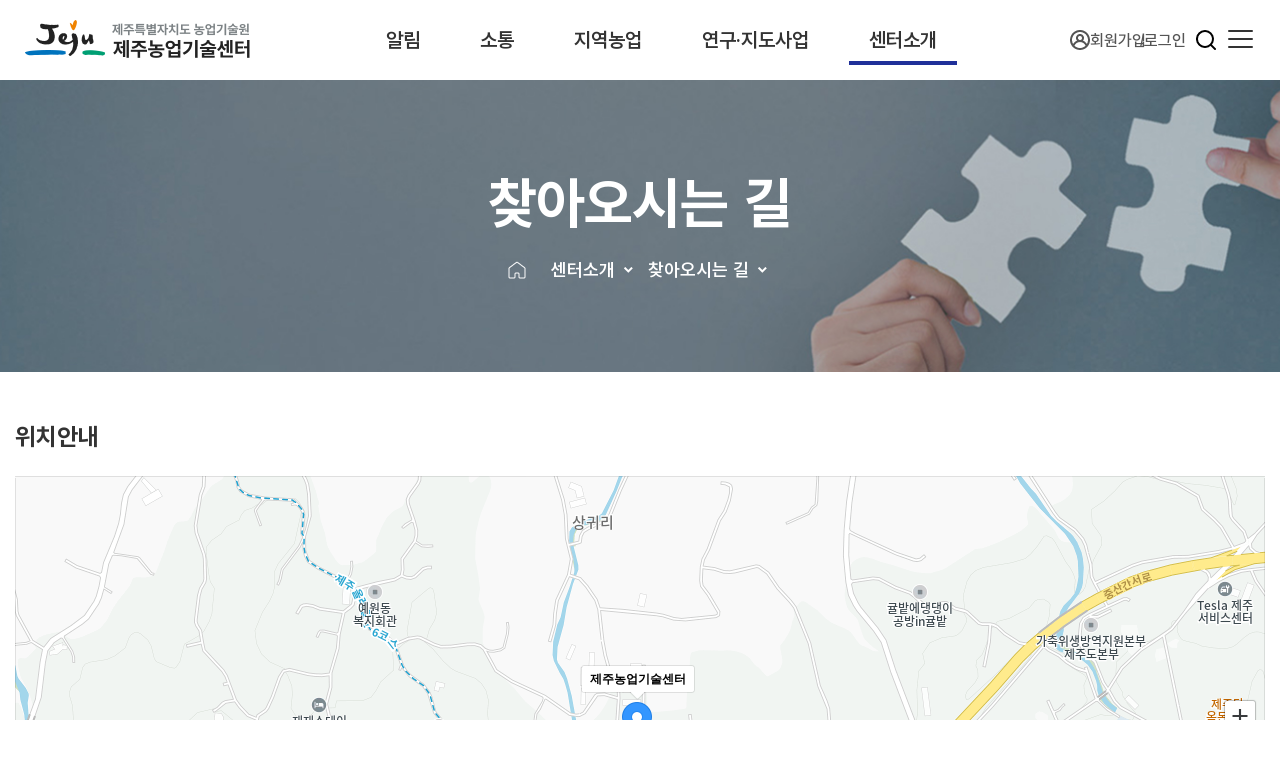

--- FILE ---
content_type: text/html;charset=UTF-8
request_url: https://agri.jeju.go.kr/jeju/introduction/location.htm
body_size: 37007
content:
<!DOCTYPE html>
<html lang="ko">
<head>
	<meta charset="utf-8">
	<meta http-equiv="X-UA-Compatible" content="IE=edge">
	<meta http-equiv="X-UA-Compatible" content="IE=EmulateIE8" />
	<meta name="naver-site-verification" content="55ebd0caefa72ca0d9dcbfbe6754fc2c0dfdfec4"/>
	<meta name="description" content="튼튼한 제주농업! 행복한 제주 농업인! 제주특별자치도 제주농업기술센터 홈페이지를 방문해 주셔서 감사합니다.">
	<meta name="viewport" content="width=device-width, initial-scale=1.0, maximum-scale=1">
	<title>제주농업기술센터</title>

	<!-- css -->
	<link rel="icon" href="/images/comm/favicon.ico">
	<link rel="stylesheet" href="/css/comm/aos.css?version=20260126025045">
   	<link rel="stylesheet" href="/css/center/import.css?version=20260126025045">

	<script>
	var _URL = {scheme: 'http', server: 'agri.jeju.go.kr', port: '80', uri: '/jeju/introduction/location.htm', query: ''};
	</script>

	<!-- script (신규추가) -->
	<script src="/js/comm/jquery-3.7.1.js"></script>
    <script src="/js/comm/jquery-ui-1.12.1.js"></script>
    <script src="/js/comm/view-comm.js"></script>
    <script src="/js/center/html-func.js"></script>
    <script src="/js/center/html-comm.js"></script>

	<!-- Global site tag (gtag.js) - Google Analytics -->
	<script async src="https://www.googletagmanager.com/gtag/js?id=UA-123280691-1"></script>
	<script>
	  window.dataLayer = window.dataLayer || [];
	  function gtag(){dataLayer.push(arguments);}
	  gtag('js', new Date());

	  gtag('config', 'UA-123280691-1');
	</script>

	
</head>
<body  contextmenu="return false"  >
	<div id="wrapper">
		<header id="header">
	<!-- skip navigation -->
	<div id="skipNavi" class="skip-navi">
		<div class="skip-wrap">
			<a href="#skipContent">본문 내용 바로가기</a>
			<a href="#gnb">주 메뉴 바로가기</a>
		</div>
	</div>
	<!-- //skip navigation -->

	<div class="container">
		<h1 class="logo"><a href="/jeju/index.htm"><strong class="hidden">제주특별자치도 제주농업기술센터</strong></a></h1>

		<div class="gnb-wrap">
			<nav id="gnb" class="gnb">
				<ul class="depth1">
										 					<li >
												<a href="/jeju/notice.htm">알림</a>
																		<ul class="depth2">
							 							<li >
																								<a href="/jeju/notice/notice.htm">공지사항</a>
								 							</li>
							    							<li >
																<a href="http://www.jeju.go.kr/open/open/iopenboard.htm?category=1002&page=1" target="_blank" title="새창열림">업무추진비</a>
															</li>
							        							<li >
																								<a href="/jeju/notice/photo.htm">포토갤러리</a>
								 							</li>
							  							<li >
																								<a href="/jeju/notice/video.htm">동영상자료실</a>
								 							</li>
							             						</ul>
											</li>
										      					<li >
												<a href="/jeju/communication.htm">소통</a>
																		<ul class="depth2">
							   							<li >
																								<a href="/jeju/communication/hardship.htm">영농상담</a>
								 							</li>
							  							<li >
																								<a href="/jeju/communication/hope.htm">농업기술원에 바란다</a>
								 							</li>
							  							<li >
																								<a href="/jeju/communication/praise.htm">칭찬합시다</a>
								 							</li>
							   						</ul>
											</li>
										  					<li >
												<a href="/jeju/local.htm">지역농업</a>
																		<ul class="depth2">
							 							<li >
																								<a href="/jeju/local/conditions.htm">농업여건</a>
								 							</li>
							  							<li >
																								<a href="/jeju/local/status.htm">재배현황</a>
								 							</li>
							  							<li >
																								<a href="/jeju/local/resource.htm">농업자료실</a>
								 							</li>
							   						</ul>
											</li>
										  					<li >
												<a href="/agri/infocenter/research.htm" target="_blank" title="새창열림">연구·지도사업</a>
																		<ul class="depth2">
							         							<li >
																<a href="/agri/infocenter/research.htm" target="_blank" title="새창열림">연구사업</a>
															</li>
							  							<li >
																								<a href="/jeju/infocenter/business.htm">지도사업</a>
								 							</li>
							   						</ul>
											</li>
										    					<li  class="active"  >
												<a href="/jeju/introduction.htm">센터소개</a>
																		<ul class="depth2">
							 							<li >
																								<a href="/jeju/introduction/greetings.htm">인사말</a>
								 							</li>
							  							<li >
																								<a href="/jeju/introduction/history.htm">연혁 및 기능</a>
								 							</li>
							  							<li >
																								<a href="/jeju/introduction/tasks.htm">조직 및 업무</a>
								 							</li>
							  							<li >
																								<a href="/jeju/introduction/plan.htm">주요업무계획</a>
								 							</li>
							    							<li >
																								<a href="/jeju/introduction/facilities.htm">주요시설</a>
								 							</li>
							  							<li  class="active"  >
																								<a href="/jeju/introduction/location.htm">찾아오시는 길</a>
								 							</li>
							 						</ul>
											</li>
										       
									</ul>
			</nav>
		</div>

		<div class="global-wrap">
			<div class="global">
				<div class="select-menu">
					<a href="javascript:void(0)" aria-label="사이트 바로가기" role="button">사이트 바로가기</a>
					<div class="drop-box">
						<ul>
							<li><a href="/agri/index.htm" target="_blank" title="제주특별자치도 농업기술원 바로가기">제주특별자치도 농업기술원</a></li>
																					<li><a href="/seogwipo/index.htm" target="_blank" title="서귀포농업기술센터 바로가기">서귀포농업기술센터</a></li>
																					<li><a href="/dongbu/index.htm" target="_blank" title="동부농업기술센터 바로가기">동부농업기술센터</a></li>
																					<li><a href="/seobu/index.htm" target="_blank" title="서부농업기술센터 바로가기">서부농업기술센터</a></li>
														<li><a href="https://agri.jeju.go.kr//jadx/" target="_blank" title="제주디지털영농 바로가기">제주디지털영농</a></li>
							<li><a href="https://agri.jeju.go.kr/stats/" target="_blank" title="제주농업통계시스템 바로가기">제주농업통계시스템</a></li>
						</ul>
					</div>
				</div>

				<nav>
										<a href="http://www.jeju.go.kr/mypage/join.htm" target="_blank">
						<svg>
							<path d="M10 0C8.05679 0.00368884 6.15658 0.571902 4.53084 1.63543C2.9051 2.69896 1.62399 4.21189 0.843549 5.98996C0.0631123 7.76803 -0.182965 9.73448 0.135289 11.6498C0.453544 13.5651 1.3224 15.3466 2.63601 16.7773V16.7773C3.57422 17.7934 4.7129 18.6044 5.9803 19.159C7.24771 19.7137 8.61635 20 10 20C11.3836 20 12.7523 19.7137 14.0197 19.159C15.2871 18.6044 16.4258 17.7934 17.364 16.7773V16.7773C18.6776 15.3466 19.5465 13.5651 19.8647 11.6498C20.183 9.73448 19.9369 7.76803 19.1565 5.98996C18.376 4.21189 17.0949 2.69896 15.4692 1.63543C13.8434 0.571902 11.9432 0.00368884 10 0V0ZM10 18.0186C7.92452 18.0155 5.93119 17.2081 4.43944 15.7663C4.89234 14.6647 5.6628 13.7225 6.6529 13.0594C7.643 12.3963 8.80804 12.0422 10 12.0422C11.192 12.0422 12.357 12.3963 13.3471 13.0594C14.3372 13.7225 15.1077 14.6647 15.5606 15.7663C14.0688 17.2081 12.0755 18.0155 10 18.0186ZM7.99619 8.00828C7.99619 7.61231 8.11372 7.22523 8.3339 6.89599C8.55408 6.56675 8.86703 6.31014 9.23318 6.15861C9.59932 6.00707 10.0022 5.96743 10.3909 6.04468C10.7796 6.12193 11.1367 6.31261 11.4169 6.5926C11.6971 6.87259 11.888 7.22933 11.9653 7.61769C12.0426 8.00606 12.0029 8.40861 11.8513 8.77444C11.6996 9.14027 11.4428 9.45295 11.1133 9.67294C10.7837 9.89293 10.3963 10.0103 10 10.0103C9.46856 10.0103 8.95888 9.79941 8.5831 9.42395C8.20731 9.04849 7.99619 8.53926 7.99619 8.00828ZM16.9232 14.0145C16.028 12.4847 14.6502 11.2947 13.0057 10.631C13.5158 10.053 13.8482 9.34031 13.963 8.5783C14.0778 7.8163 13.97 7.03739 13.6527 6.33504C13.3354 5.6327 12.8219 5.03676 12.174 4.61874C11.5261 4.20071 10.7713 3.97836 10 3.97836C9.22875 3.97836 8.47387 4.20071 7.82596 4.61874C7.17805 5.03676 6.66463 5.6327 6.34731 6.33504C6.02999 7.03739 5.92224 7.8163 6.037 8.5783C6.15176 9.34031 6.48415 10.053 6.99429 10.631C5.34977 11.2947 3.97202 12.4847 3.07685 14.0145C2.36344 12.8003 1.9865 11.4183 1.98478 10.0103C1.98478 7.88642 2.82923 5.84948 4.33238 4.34764C5.83553 2.8458 7.87423 2.00207 10 2.00207C12.1258 2.00207 14.1645 2.8458 15.6676 4.34764C17.1708 5.84948 18.0152 7.88642 18.0152 10.0103C18.0135 11.4183 17.6366 12.8003 16.9232 14.0145V14.0145Z"/>
						</svg>
						회원가입
					</a>
					<a href="javascript:void(0);" class="loginBtn">로그인</a>
									</nav>
			</div> <!-- //global -->

			<!-- 검색 -->
			<button class="search-btn" onclick="unifiedSearchShow()"><span class="hidden">검색열기</span></button>
			<div class="search-box">
				<div class="form">
					<form action="/jeju/help/search.htm" method="post" id="combineSearch">
						<input type="text" value="" id="s" name="s" placeholder="검색어를 입력해주세요" autocomplete="off" title="검색어 입력">
						<button type="submit" class="search"><strong class="hidden">검색</strong></button>
					</form>
					<button type="button" class="close" onclick="unifiedSearchHide()"><strong class="hidden">검색 닫기</strong></button>
				</div>
			</div>
			<!-- //검색 -->

			<div class="pc-side">
				<div id="allMenuBtn" class="all-menu-btn">
					<a href="javascript:void(0)" title="전체메뉴" role="button">
						<span class="hamburger">
							<span></span>
							<span></span>
							<span></span>
						</span>
					</a>
				</div>
			</div>

			<div class="mw-side">
				<div id="sideBtn" class="side-btn">
					<a href="javascript:void(0)" title="전체메뉴">
						<span class="hamburger">
							<span></span>
							<span></span>
							<span></span>
						</span>
					</a>
				</div>
			</div>
		</div>
	</div> <!-- //gnb-wrap -->

	<!-- 전체메뉴 -->
	<div class="all-menu-wrapper">
		<div class="all-title-wrap">
			<h2 class="tit">전체메뉴</h2>
			<p class="txt">제주특별자치도 제주농업기술센터의 <br>메뉴를 한눈에 보실수 있습니다.</p>
		</div>

		<div class="scroll-y">
			<div class="container">
				<nav id="allMenu" class="all-menu">
					<ul class="depth1">
						 						<li >
														<a href="/jeju/notice.htm">알림</a>
																					<ul class="depth2">
								 									<li >
																												<a href="/jeju/notice/notice.htm">공지사항</a>
									 									</li>
								    									<li >
																			<a href="http://www.jeju.go.kr/open/open/iopenboard.htm?category=1002&page=1" target="_blank" title="새창열림">업무추진비</a>
																		</li>
								        									<li >
																												<a href="/jeju/notice/photo.htm">포토갤러리</a>
									 									</li>
								  									<li >
																												<a href="/jeju/notice/video.htm">동영상자료실</a>
									 									</li>
								             							</ul>
													</li>
						      						<li >
														<a href="/jeju/communication.htm">소통</a>
																					<ul class="depth2">
								   									<li >
																												<a href="/jeju/communication/hardship.htm">영농상담</a>
									 									</li>
								  									<li >
																												<a href="/jeju/communication/hope.htm">농업기술원에 바란다</a>
									 									</li>
								  									<li >
																												<a href="/jeju/communication/praise.htm">칭찬합시다</a>
									 									</li>
								   							</ul>
													</li>
						  						<li >
														<a href="/jeju/local.htm">지역농업</a>
																					<ul class="depth2">
								 									<li >
																												<a href="/jeju/local/conditions.htm">농업여건</a>
									 									</li>
								  									<li >
																												<a href="/jeju/local/status.htm">재배현황</a>
									 									</li>
								  									<li >
																												<a href="/jeju/local/resource.htm">농업자료실</a>
									 									</li>
								   							</ul>
													</li>
						  						<li >
														<a href="/agri/infocenter/research.htm" target="_blank" title="새창열림">연구·지도사업</a>
																					<ul class="depth2">
								         									<li >
																			<a href="/agri/infocenter/research.htm" target="_blank" title="새창열림">연구사업</a>
																		</li>
								  									<li >
																												<a href="/jeju/infocenter/business.htm">지도사업</a>
									 									</li>
								   							</ul>
													</li>
						    						<li  class="active">
														<a href="/jeju/introduction.htm">센터소개</a>
																					<ul class="depth2">
								 									<li >
																												<a href="/jeju/introduction/greetings.htm">인사말</a>
									 									</li>
								  									<li >
																												<a href="/jeju/introduction/history.htm">연혁 및 기능</a>
									 									</li>
								  									<li >
																												<a href="/jeju/introduction/tasks.htm">조직 및 업무</a>
									 									</li>
								  									<li >
																												<a href="/jeju/introduction/plan.htm">주요업무계획</a>
									 									</li>
								    									<li >
																												<a href="/jeju/introduction/facilities.htm">주요시설</a>
									 									</li>
								  									<li  class="active"  >
																												<a href="/jeju/introduction/location.htm">찾아오시는 길</a>
									 									</li>
								 							</ul>
													</li>
						       					</ul>
				</nav>
			</div>
		</div>
	</div>
	<!-- //전체메뉴 -->
</header>

<!-- 농업기술원 > 메인 -->
<main id="main">
	<!-- 날씨정보 -->
	<!--<div class="weather-info">
		<div class="info-view">
			<span><img src="/images/agri/weather/5.png" alt="비"></span>
			<div class="info-text">
				<em>제주시</em>
				<strong>12.1<small>℃</small></strong>
			</div>
		</div>
		<p class="memo">제주지방기상청 제공</p>
	</div>-->
	<!-- //날씨정보 -->

	<!--알림1, 영농정보2, 소통3, 지역농업4, 연구지도5, 센터소개6, 통합검색7, 게시글관리9-->
			
	<!-- 서브 타이틀 예외처리 -->
	
	<div class="sub-head">
		<div class="top-banner" data-bg="6">
			<div class="container">
				<h2 class="page-tit">
										찾아오시는 길
									</h2>
				<div class="top-navi">
					<div class="location-wrap">
						<a href="/jeju/index.htm" class="home">홈</a>
						<div id="locationDropMenu" class="location">
							<ul>
							<!-- 서브 타이틀 예외처리 -->
															<li>
									<ul>
										<li>
											<button type="button" title="목록열기">센터소개</button>
											<div class="drop">
												<ul>
													 													<li>
																												<a href="/jeju/notice.htm">알림</a>
																											</li>
													      													<li>
																												<a href="/jeju/communication.htm">소통</a>
																											</li>
													  													<li>
																												<a href="/jeju/local.htm">지역농업</a>
																											</li>
													  													<li>
																												<a href="/agri/infocenter/research.htm" target="_blank" title="새창열림">연구·지도사업</a>
																											</li>
													    													<li>
																												<a href="/jeju/introduction.htm">센터소개</a>
																											</li>
													       												</ul>
											</div>
										</li>
									</ul>
								</li>
								<li>
									<ul>
										<li>
											<button type="button" title="목록열기">찾아오시는 길</button>
											                        																						<div class="drop">
												<ul>
													 													<li>
																																										<a href="/jeju/introduction/greetings.htm">인사말</a>
														 													</li>
													  													<li>
																																										<a href="/jeju/introduction/history.htm">연혁 및 기능</a>
														 													</li>
													  													<li>
																																										<a href="/jeju/introduction/tasks.htm">조직 및 업무</a>
														 													</li>
													  													<li>
																																										<a href="/jeju/introduction/plan.htm">주요업무계획</a>
														 													</li>
													    													<li>
																																										<a href="/jeju/introduction/facilities.htm">주요시설</a>
														 													</li>
													  													<li>
																																										<a href="/jeju/introduction/location.htm">찾아오시는 길</a>
														 													</li>
													 												</ul>
											</div>
																						        										</li>
									</ul>
								</li>
																						</ul>
						</div>
					</div>
				</div>

			</div>
		</div>
	</div> <!-- //sub-head -->

	<div class="contents-wrapper">
		<!--<aside id="sideMenu" class="side-menu">
			<h3 class="hidden">센터소개</h3>
			<ul>
				               											 				<li >
																			<a href="/jeju/introduction/greetings.htm">인사말</a>
							 				</li>
						  				<li >
																			<a href="/jeju/introduction/history.htm">연혁 및 기능</a>
							 				</li>
						  				<li >
																			<a href="/jeju/introduction/tasks.htm">조직 및 업무</a>
							 				</li>
						  				<li >
																			<a href="/jeju/introduction/plan.htm">주요업무계획</a>
							 				</li>
						    				<li >
																			<a href="/jeju/introduction/facilities.htm">주요시설</a>
							 				</li>
						  				<li  class="active"  >
																			<a href="/jeju/introduction/location.htm">찾아오시는 길</a>
							 				</li>
						 									       			</ul>
		</aside>-->

		<div id="skipContent" class="contents">

<!-- 헤더영역 : 회원가입/로그인 관련 공통 sdcript -->
<script>
	jQuery(function() {

		$('.joinBtn').click(function() {
			window.open('http://www.jeju.go.kr/mypage/join.htm?_layout=blank-layout&_view=member', 'join','width=800,height=600,scrollbars=no,location=no,menubar=no,toolbar=no');
		});

		$('.loginBtn').click(function() {
			//var linkUrl = "/penta/sso/business.jsp?port=" + _URL['port'] + "&"+ _URL['query'];
			var linkUrl ="/penta/sso/business.jsp?";
			if(_URL['query'].indexOf("returnURL") != -1) linkUrl = linkUrl+_URL['query'];
			else linkUrl = linkUrl +"returnURL="+_URL['uri'];
			//window.open(linkUrl,"login","width=800,height=850");
			location.href = linkUrl;
		});

		$('.loginBtnMsg').click(function() {
			location.href="/help/application.htm?returnURL="+_URL['uri'];
		});

		$('.mloginBtn').click(function() {
			//var linkUrl = "/penta/sso/business.jsp?port=" + _URL['port'] + "&"+ _URL['query'];
			var linkUrl ="/penta/sso/business.jsp?";
			if(_URL['query'].indexOf("returnURL") != -1) linkUrl = linkUrl+_URL['query'];
			else linkUrl = linkUrl +"returnURL="+_URL['uri'];
			//window.open(linkUrl,"login","width=800,height=850");
			location.href = linkUrl;
		});

	});
</script>
<script>
function message(){
alert('보안 시스템 적용으로 로그인 기능을 사용하실수 없습니다.\n 빠른시일에 조치하도록 하겠습니다.');
}
</script> <!-- header 공통 사용 -->

		

	<!-- Change Contents (↓↓콘텐츠 변경↓↓) -->

	<!-- 	<div class="col-xs-3"><div class="sidebar-title well well-sm">센터소개</div>
<ul class="nav nav-pills nav-stacked">
	 		<li class="">
			<a href="/jeju/introduction/greetings.htm"><strong>인사말</strong></a>
			 <ul>  </ul> 		</li>
	  		<li class="">
			<a href="/jeju/introduction/history.htm"><strong>연혁 및 기능</strong></a>
			 <ul>  </ul> 		</li>
	  		<li class="">
			<a href="/jeju/introduction/tasks.htm"><strong>조직 및 업무</strong></a>
			 <ul>  </ul> 		</li>
	  		<li class="">
			<a href="/jeju/introduction/plan.htm"><strong>주요업무계획</strong></a>
			 <ul>  </ul> 		</li>
	    		<li class="">
			<a href="/jeju/introduction/facilities.htm"><strong>주요시설</strong></a>
			 <ul>  </ul> 		</li>
	  		<li class=" active ">
			<a href="/jeju/introduction/location.htm"><strong>찾아오시는 길</strong></a>
			 <ul>  </ul> 		</li>
	 </ul></div>
	 -->
	<div>
		
		<!-- 관리자 게시글관리 -->
		
					<!--<h2>찾아오시는길</h2>-->
			<!-- * 카카오맵 - 지도퍼가기 -->
			<!-- 1. 지도 노드 -->
			<!--<div style="width: 100%;" id="daumRoughmapContainer1574383952716" class="root_daum_roughmap root_daum_roughmap_landing"></div>

			&lt;!&ndash;
				2. 설치 스크립트
				* 지도 퍼가기 서비스를 2개 이상 넣을 경우, 설치 스크립트는 하나만 삽입합니다.
			&ndash;&gt;
			<script charset="UTF-8" class="daum_roughmap_loader_script" src="https://ssl.daumcdn.net/dmaps/map_js_init/roughmapLoader.js"></script>

			&lt;!&ndash; 3. 실행 스크립트 &ndash;&gt;
			<script charset="UTF-8">
				new daum.roughmap.Lander({
					"timestamp" : "1574383952716",
					"key" : "vxuh",
					"mapHeight" : "360"
				}).render();
			</script>

			<p>&nbsp;</p>-->

		
												<div id="contents-517" class="" title="찾아오시는길 "><!-- Change Contents (↓↓콘텐츠 변경↓↓) -->
<div class="location">
<h4 class="group-tit2 mt-0">위치안내</h4>

<div class="loc-map">
<div class="root_daum_roughmap root_daum_roughmap_landing" id="daumRoughmapContainer1574383952716" style="width: 100%;"></div>
<!--
				2. 설치 스크립트
				* 지도 퍼가기 서비스를 2개 이상 넣을 경우, 설치 스크립트는 하나만 삽입합니다.
			--><script charset="UTF-8" class="daum_roughmap_loader_script" src="https://ssl.daumcdn.net/dmaps/map_js_init/roughmapLoader.js"></script><!-- 3. 실행 스크립트 --><script charset="UTF-8">
				new daum.roughmap.Lander({
					"timestamp" : "1574383952716",
					"key" : "vxuh",
				}).render();
			</script></div>

<div class="loc-info">
<dl>
	<dt class="sm-fw80">주　소</dt>
	<dd>제주특별자치도 제주시 애월읍 상귀길 173(구주소：상귀리 750-1)</dd>
</dl>

<dl>
	<dt class="sm-fw80">대표전화</dt>
	<dd>064-713-5959 / FAX：064-760-7799</dd>
</dl>
</div>

<div class="loc-traffic">
<h4 class="group-tit2 mt-0">교통안내</h4>

<ul>
	<li class="transit"><strong>대중교통 이용시</strong>

	<ul>
		<li>제주국제공항에서 약 27분 소요(무수천사가로에서 중산간서로 한림 방면으로 우회전 후 4.3km 이동) [총 거리 13.6km]</li>
		<li>제주시외버스터미널에서 약 33분 소요 [총 거리 13.7km] <strong class="text-blue2 sm-mx-10 mw-br">* 290-1 버스 탑승 후 극락사 정류장 또는 예원동 정류장 하차</strong></li>
	</ul>
	</li>
</ul>
</div>
</div>
<!-- //Change Contents (↑↑콘텐츠 변경↑↑) --></div>
							
								
		
	</div>


	<!-- //Change Contents (↑↑콘텐츠 변경↑↑) -->



		
				</div> <!-- //contents -->
	</div> <!-- //contents-wrapper -->
</main>
<footer id="footer">
	<div class="top">
		<div class="container">
			<div class="foot-select">
				<a href="javascript:void(0)" aria-label="제주도내기관 열기" role="button">제주도내기관</a>
				<div class="drop-box">
					<ul>
																		<li>
							<a href="http://www.jeju.go.kr/index.htm "  target="_blank" title="새창" >제주특별자치도</a>
						</li>
												<li>
							<a href="http://www.jejusi.go.kr/"  target="_blank" title="새창" >제주시청</a>
						</li>
												<li>
							<a href="http://www.seogwipo.go.kr/"  target="_blank" title="새창" >서귀포시청</a>
						</li>
												<li>
							<a href="http://www.edu.jeju.kr"  target="_blank" title="새창" >인재개발원</a>
						</li>
												<li>
							<a href="http://hei.jeju.go.kr"  target="_blank" title="새창" >보건환경연구원</a>
						</li>
												<li>
							<a href="http://www.jeju.go.kr/group/bohun.htm"  target="_blank" title="새창" >보훈청</a>
						</li>
												<li>
							<a href="http://www.jeju.go.kr/hangil/index.htm"  target="_blank" title="새창" >제주항일기념관</a>
						</li>
												<li>
							<a href="http://jeju.jeju119.go.kr"  target="_blank" title="새창" >제주소방서</a>
						</li>
												<li>
							<a href="http://seogwipo.jeju119.go.kr"  target="_blank" title="새창" >서귀포소방서</a>
						</li>
												<li>
							<a href="http://seobu.jeju119.go.kr"  target="_blank" title="새창" >서부소방서</a>
						</li>
												<li>
							<a href="http://dongbu.jeju119.go.kr"  target="_blank" title="새창" >동부소방서</a>
						</li>
												<li>
							<a href="http://jmp.jeju.go.kr"  target="_blank" title="새창" >자치경찰단</a>
						</li>
												<li>
							<a href="http://www.jeju.go.kr/jejuwater/index.htm"  target="_blank" title="새창" >상하수도본부</a>
						</li>
												<li>
							<a href="http://www.jeju.go.kr/jejuculture/index.htm"  target="_blank" title="새창" >문화예술진흥원</a>
						</li>
												<li>
							<a href="http://museum.jeju.go.kr"  target="_blank" title="새창" >민속자연사박물관</a>
						</li>
												<li>
							<a href="http://www.jeju.go.kr/hallasan/index.htm"  target="_blank" title="새창" >한라산국립공원</a>
						</li>
												<li>
							<a href="http://www.jeju.go.kr/group/part21.htm"  target="_blank" title="새창" >축산진흥원</a>
						</li>
												<li>
							<a href="http://www.jeju.go.kr/group/part22.htm"  target="_blank" title="새창" >해양수산연구원</a>
						</li>
												<li>
							<a href="http://www.jeju.go.kr/group/part23.htm"  target="_blank" title="새창" >동물위생시험소</a>
						</li>
												<li>
							<a href="http://www.jeju.go.kr/group/part25.htm"  target="_blank" title="새창" >서울본부</a>
						</li>
												<li>
							<a href="http://lib.jeju.go.kr/"  target="_blank" title="새창" >공공도서관</a>
						</li>
												<li>
							<a href="http://jmoa.jeju.go.kr"  target="_blank" title="새창" >제주도립미술관</a>
						</li>
												<li>
							<a href="http://swcenter.jeju.go.kr"  target="_blank" title="새창" >설문대여성문화센터</a>
						</li>
												<li>
							<a href="https://www.jeju.go.kr/jejustonepark/"  target="_blank" title="새창" >제주돌문화공원</a>
						</li>
												<li>
							<a href="http://jeju.go.kr/edu/eng/office.htm"  target="_blank" title="새창" >영어교육도시지원사무소</a>
						</li>
												<li>
							<a href="http://www.work.go.kr/jeju"  target="_blank" title="새창" >제주고용센터</a>
						</li>
												<li>
							<a href="http://wnhcenter.jeju.go.kr"  target="_blank" title="새창" >세계유산본부</a>
						</li>
												<li>
							<a href="http://audit.jeju.go.kr"  target="_blank" title="새창" >감사위원회</a>
						</li>
												<li>
							<a href="http://www.nlrc.go.kr/nlrc/main/jeju_index_home.go"  target="_blank" title="새창" >지방노동위원회</a>
						</li>
											</ul>
				</div>
			</div>
			<div class="foot-select">
				<a href="javascript:void(0)" aria-label="농촌진흥기관 열기" role="button">농촌진흥기관</a>
				<div class="drop-box">
					<ul>
																		<li>
							<a href="http://www.rda.go.kr/"  target="_blank" title="새창" >농촌진흥청</a>
						</li>
												<li>
							<a href="http://nongup.gg.go.kr"  target="_blank" title="새창" >경기도 농업기술원</a>
						</li>
												<li>
							<a href="http://www.ares.gangwon.kr"  target="_blank" title="새창" >강원도 농업기술원</a>
						</li>
												<li>
							<a href="http://www.ares.chungbuk.kr"  target="_blank" title="새창" >충청북도 농업기술원</a>
						</li>
												<li>
							<a href="https://cnnongup.chungnam.go.kr"  target="_blank" title="새창" >충청남도 농업기술원</a>
						</li>
												<li>
							<a href="http://www.jbares.go.kr"  target="_blank" title="새창" >전라북도 농업기술원</a>
						</li>
												<li>
							<a href="http://www.jares.go.kr"  target="_blank" title="새창" >전라남도 농업기술원</a>
						</li>
												<li>
							<a href="http://www.gba.go.kr/"  target="_blank" title="새창" >경상북도 농업기술원</a>
						</li>
												<li>
							<a href="http://www.gnares.go.kr"  target="_blank" title="새창" >경상남도 농업기술원</a>
						</li>
											</ul>
				</div>
			</div>
			<div class="foot-select">
				<a href="javascript:void(0)" aria-label="유관기관 열기" role="button">유관기관</a>
				<div class="drop-box">
					<ul>
																		<li>
							<a href="http://www.jjpolice.go.kr/"  target="_blank" title="새창" >제주지방경찰청</a>
						</li>
												<li>
							<a href="http://www.mma.go.kr/kor/l_jeju/index.html"  target="_blank" title="새창" >제주지방병무청</a>
						</li>
												<li>
							<a href="http://www.kcg.go.kr/jejucgh/main.do"  target="_blank" title="새창" >제주지방해양경찰청</a>
						</li>
												<li>
							<a href="http://www.jje.go.kr"  target="_blank" title="새창" >도교육청</a>
						</li>
												<li>
							<a href="http://www.jejumed.com/"  target="_blank" title="새창" >제주의료원</a>
						</li>
												<li>
							<a href="http://www.jjsmc.or.kr/"  target="_blank" title="새창" >서귀포의료원</a>
						</li>
												<li>
							<a href="http://www.jpdc.co.kr/"  target="_blank" title="새창" >도개발공사</a>
						</li>
												<li>
							<a href="http://ijto.or.kr/"  target="_blank" title="새창" >제주관광공사</a>
						</li>
												<li>
							<a href="http://www.jejuenergy.or.kr"  target="_blank" title="새창" >제주에너지공사</a>
						</li>
												<li>
							<a href="http://www.jdcenter.com"  target="_blank" title="새창" >국제자유도시 개발센터</a>
						</li>
												<li>
							<a href="http://www.jba.or.kr"  target="_blank" title="새창" >도 경제통상진흥원</a>
						</li>
												<li>
							<a href="http://jejucvb.or.kr"  target="_blank" title="새창" >제주컨벤션뷰로</a>
						</li>
												<li>
							<a href="http://www.iccjeju.co.kr/"  target="_blank" title="새창" >제주국제컨벤션센터</a>
						</li>
												<li>
							<a href="http://www.jejutp.or.kr/"  target="_blank" title="새창" >제주테크노파크</a>
						</li>
												<li>
							<a href="http://visitjeju.or.kr"  target="_blank" title="새창" >도관광협회</a>
						</li>
												<li>
							<a href="http://www.citrus.or.kr/"  target="_blank" title="새창" >감귤출하연합회</a>
						</li>
												<li>
							<a href="http://www.jejusports.or.kr/"  target="_blank" title="새창" >도체육회</a>
						</li>
												<li>
							<a href="https://www.jri.re.kr/"  target="_blank" title="새창" >제주연구원</a>
						</li>
												<li>
							<a href="http://jiles.or.kr/index.htm"  target="_blank" title="새창" >제주평생교육장학진흥원</a>
						</li>
												<li>
							<a href="http://jejufc.or.kr/"  target="_blank" title="새창" >제주영상·문화산업진흥원</a>
						</li>
												<li>
							<a href="http://kostat.go.kr/portal/korea/index.action"  target="_blank" title="새창" >제주통계사무소</a>
						</li>
												<li>
							<a href="http://www.jcaf.or.kr/"  target="_blank" title="새창" >제주문화예술재단</a>
						</li>
												<li>
							<a href="http://www.jejusinbo.co.kr"  target="_blank" title="새창" >제주신용보증재단</a>
						</li>
												<li>
							<a href="http://www.jeju43peace.or.kr/"  target="_blank" title="새창" >제주4.3평화재단</a>
						</li>
												<li>
							<a href="http://ipf.or.kr/"  target="_blank" title="새창" >국제평화재단</a>
						</li>
												<li>
							<a href="http://genius.ejeju.net"  target="_blank" title="새창" >탐라영재관</a>
						</li>
												<li>
							<a href="http://www.jejuiworld.com/"  target="_blank" title="새창" >아이낳기운동본부</a>
						</li>
												<li>
							<a href="http://ccei.creativekorea.or.kr/jeju/"  target="_blank" title="새창" >제주창조경제혁신센터</a>
						</li>
												<li>
							<a href="http://www.jewfri.kr/"  target="_blank" title="새창" >제주여성가족연구원</a>
						</li>
												<li>
							<a href="http://jejumaeul.or.kr/default/"  target="_blank" title="새창" >마을만들기 종합지원센터</a>
						</li>
												<li>
							<a href="http://www.jejuregen.org"  target="_blank" title="새창" >도시재생지원센터</a>
						</li>
											</ul>
				</div>
			</div>
			<div class="foot-select">
				<a href="javascript:void(0)" aria-label="관련사이트 열기" role="button">관련사이트</a>
				<div class="drop-box">
					<ul>
																		<li>
							<a href="/agri/index.htm"  target="_blank" title="새창" >제주특별자치도 농업기술원</a>
						</li>
												<li>
							<a href="/jeju/index.htm"  target="_blank" title="새창" >제주농업기술센터</a>
						</li>
												<li>
							<a href="/seogwipo/index.htm"  target="_blank" title="새창" >서귀포농업기술센터</a>
						</li>
												<li>
							<a href="/dongbu/index.htm"  target="_blank" title="새창" >동부농업기술센터</a>
						</li>
												<li>
							<a href="/seobu/index.htm"  target="_blank" title="새창" >서부농업기술센터</a>
						</li>
												<li>
							<a href="/jadx/"  target="_blank" title="새창" >제주디지털영농</a>
						</li>
												<li>
							<a href="/stats/"  target="_blank" title="새창" >제주농업통계시스템</a>
						</li>
											</ul>
				</div>
			</div>
		</div>
	</div> <!-- //top -->

		<div class="container">
		<h2 class="logo"><img src="/images/center/layout/foot/logo-jeju.png" alt="제주특별자치도 농업기술원"></h2>
		<nav class="menu">
			<a href="/agri/lastpolicy.htm"><strong>개인정보처리방침</strong></a>
			<a href="http://www.jeju.go.kr/help/policy/clause.htm" target="_blank">이용약관</a>
			<a href="http://www.jeju.go.kr/help/policy/copyright.htm" target="_blank">저작권보호정책</a>
			<a href="http://www.jeju.go.kr/help/viewer.htm" target="_blank">뷰어프로그램</a>
		</nav>
		<div class="copyright">
			<p>(63057) 제주특별자치도 제주시 애월읍 상귀길 173(애월읍 상귀리 750-1) 대표전화 : 064-713-5959<br />
	COPYRIGHT &copy; 2017 제주특별자치도 농업기술원. All rights reserved.</p>
		</div>
	</div>

	<div class="go-top">
		<a href="javascript:void(0)" onclick="goTopBtn()" role="button">
			<span>상단으로 이동</span>
		</a>
	</div>
</footer>

<script>
	jQuery(function() {

		$('.joinBtn').click(function() {
			window.open('http://www.jeju.go.kr/mypage/join.htm?_layout=blank-layout&_view=member', 'join','width=800,height=600,scrollbars=no,location=no,menubar=no,toolbar=no');
		});

		$('.loginBtn').click(function() {

			var linkUrl ="/sso/login.jsp?";
			if(_URL['query'].indexOf("returnURL") != -1) linkUrl = linkUrl+_URL['query'];
			else linkUrl = linkUrl +"returnURL="+_URL['uri'];

			location.href = linkUrl;
		});

		/*$('.loginBtnMsg').click(function() {
			location.href="/help/application.htm?returnURL="+_URL['uri'];
		});*/

		$('.mloginBtn').click(function() {
			var linkUrl ="/sso/login.jsp?";
			if(_URL['query'].indexOf("returnURL") != -1) linkUrl = linkUrl+_URL['query'];
			else linkUrl = linkUrl +"returnURL="+_URL['uri'];

			location.href = linkUrl;
		});
	});
</script>









 <!-- footer 공통 사용 -->

		
	
		<script src="/pub/js/common/jquery.rwdImageMaps.min.js"></script>
	<script>
	$(document).ready(function(e) {
			$('img[usemap]').rwdImageMaps();
	});
	</script>

	</div>

</body>
</html>

--- FILE ---
content_type: text/css;charset=UTF-8
request_url: https://agri.jeju.go.kr/css/center/import.css?version=20260126025045
body_size: 1176
content:
@charset "UTF-8";

@import url("/css/comm/jquery-ui-1.12.1.css");
@import url("/css/comm/swiper-8.3.2.css");
@import url("/css/comm/font.css");
@import url("/css/comm/reset.css");
@import url("/css/comm/grid.css");
@import url("/css/comm/grid-query.css");
@import url("/css/comm/components.css");
@import url("/css/comm/components-query.css");

/* 대농민서비스 공통사용 */
@import url("/css/res/form.css");
@import url("/css/res/form-query.css");
@import url("/css/res/board.css");
@import url("/css/res/board-query.css");
@import url("/css/res/program.css");
@import url("/css/res/program-query.css");
/* //대농민서비스 공통사용 */

/* 센터공통 */
@import url("./reset.css");
@import url("./layout.css");
@import url("./layout-query.css");
@import url("./comm.css");
@import url("./comm-query.css");
@import url("./components.css");
@import url("./components-query.css");
@import url("./contents-comm.css");
@import url("./contents-comm-query.css");
@import url("./contents.css");
@import url("./contents-query.css");
@import url("./main.css");
@import url("./main-query.css");
@import url("/css/comm/comm-agri.css");

--- FILE ---
content_type: text/css;charset=UTF-8
request_url: https://agri.jeju.go.kr/css/comm/reset.css
body_size: 33676
content:
 /* --------------------------------------------------------- Reset ------------------------------------------------------------------ */
/* Root */
:root {
    --app-height: 0px;
    --body-color: #333;
    --body-bg-color: #fff;
}



/* html, body */
* {
    margin: 0;
    padding: 0;
    box-sizing: border-box;
}

html, body, input, textarea, select, button {
    font-family: "Pretendard GOV", -apple-system, BlinkMacSystemFont, system-ui, Roboto, "Helvetica Neue", "Apple SD Gothic Neo", "Apple Color Emoji", sans-serif;
    font-weight: 400;
    color: var(--body-color);
}

html {
    font-size: 62.5%;
    -moz-osx-font-smoothing: grayscale;
    -webkit-font-smoothing: antialiased;
    -webkit-text-size-adjust: 100%;
    -ms-text-size-adjust: 100%;
}

body {
    background-color: var(--body-bg-color);
}



/* Html5 default */
article,
aside,
details,
figcaption,
figure,
footer,
header,
hgroup,
main,
menu,
nav,
section,
summary {
    display: block;
}

audio,
canvas,
progress,
video {
    display: inline-block;
    vertical-align: baseline;
}

address {
    font-style: normal;
}


/* Normal */
img {border: none; max-width: 100%;}
img.middle {vertical-align: middle;}

ul li,
dl dt dd,
ol li {
    list-style: none;
}

a.hideLink,
a.skip-link {
    width: 0;
    height: 0;
    font-size: 0;
    line-height: 0;
    overflow: hidden;
    text-indent: -9999px;
    position: absolute;
}
a.no-click {
    pointer-events: none;
    cursor: default;
}

h1,
h2,
h3,
h4,
h5,
h6 {
    font-weight: bold;
}

input,
textarea,
button {
    outline: none;
}

input[type="text"],
input[type="password"],
input[type="tel"],
input[type="number"],
input[type="search"],
select,
textarea {
    background: #fff;
}

input[type="file"] {
    padding: 0;
    border: none;
}
input[type="image"],
input[type="radio"],
input[type="checkbox"],
iframe {
    border: none;
}



/* Padding 영역 벗어나는거 잡아주기 위한 css */
input, textarea, select {    
  -webkit-box-sizing: border-box; /* Safari, Chrome et al */
     -moz-box-sizing: border-box; /* Firefox */
          box-sizing: border-box; /* Opera/IE 8+ */
}



/* IE 10, 11의 네이티브 화살표 숨기기 */
select::-ms-expand {
    display: none;
}



/* Input, Button Default Style */
button {
    background-color: transparent;
    border: none;
}

button,
input[type="button"],
input[type="reset"],
input[type="submit"] {
    -webkit-appearance: button;
    cursor: pointer;
}

button:disabled,
input:disabled,
select:disabled,
input:disabled+.text,
input:disabled+.text::before {
    cursor: not-allowed !important;
}

select:disabled {
    background-color: #ddd;
    filter: grayscale(1);
    opacity: 0.3;
}

button:disabled {
    filter: grayscale(1);
    opacity: 0.3;
}

input[type="text"]:disabled,
input[type="password"]:disabled,
input[type="tel"]:disabled,
input[type="date"]:disabled {
    background-color: #ddd;
    border: none;
    filter: grayscale(1);
    opacity: 0.4;
}

input[type="date"]:disabled+img {
    display: none;
}

button::-moz-focus-inner,
input::-moz-focus-inner {
    padding: 0;
    border: 0;
}

input {
    line-height: normal;
}

input[type="checkbox"],
input[type="radio"] {
    -webkit-box-sizing: border-box;
    -moz-box-sizing: border-box;
    box-sizing: border-box;
    padding: 0;
}

input[type="number"]::-webkit-inner-spin-button,
input[type="number"]::-webkit-outer-spin-button {
    height: auto;
}

/* input number 버튼 제거 */
input::-webkit-inner-spin-button {
    appearance: none;
    -moz-appearance: none;
    -webkit-appearance: none;
}

button.text {
    background-color: transparent;
    border: none;
}

button.not,
button.reset {
    background: none;
    border: none;
}



/* Default Content Style */
strong {
    font-weight: bold;
}

table,
table tr th,
table tr td {
    border: none;
}

label.dNone {
    width: 0;
    height: 0;
    font-size: 0;
    line-height: 0;
    margin: 0;
    padding: 0;
    position: absolute;
    visibility: hidden;
    background: none;
}



/* Basic Style */
.show {
    display: block !important;
}
.hide {
    display: none !important;
}
.hide1,
.hide2,
.btn.hide2 {
    display: none;
}
.hidden {
    visibility: hidden !important;
    width: 0 !important;
    height: 0 !important;
    text-indent: -9999px !important;
    overflow: hidden !important;
    position: absolute !important;
}

.fade {
    filter: grayscale(1);
    opacity: 0.4;
}

.block {
    display: block;
}

.bold,
.bold700 {
    font-weight: bold;
}
.bold800 {
    font-weight: 800 !important;
}
.bold600 {
    font-weight: 600 !important;
}
.bold500 {
    font-weight: 500 !important;
}
.bold400 {
    font-weight: 400 !important;
}
.bold300 {
    font-weight: 300 !important;
}

.clear {
    clear: both;
}

.tableCaption {
    width: 0px;
    height: 0px;
    font-size: 0;
    line-height: 0;
    overflow: hidden;
}

.skip-content {
    overflow: hidden;
    border: none !important;
    background: none !important;
    width: 0 !important;
    height: 0 !important;
    font-size: 0;
    line-height: 0;
    margin: 0 !important;
    padding: 0 !important;
    text-indent: -9999px;
}

.ellipsis-wrap {
    overflow: hidden;
}
.ellipsis {
    overflow: hidden;
    text-overflow: ellipsis;
    white-space: nowrap;
}
.white-space-normal {
    white-space: normal;
}

.text-link {
    color: var(--primary-color) !important;
    text-decoration: underline !important;
    background: none;
    border: none;
}

.underline {
    text-decoration: underline;
}

.memo,
.text,
.txt {
    word-break: keep-all;
    overflow-wrap: break-word;
    line-height: 1.4;
}

.text-btn {
    background: none;
    border: none;
}

div.inline {
    display: inline;
}

i {
    font-style: normal;
}

p.hyphen {
    position: relative;
    padding-left: 15px;
}

p.hyphen::before {
    content: "-";
    position: absolute;
    left: 0;
}



/* Align */
.text-left {text-align: left !important;}
.text-center {text-align: center !important;}
.text-right {text-align: right !important;}
.text-justify {text-align: justify !important;}



/* Font Weight */
.weight300 {font-weight: 300}
.weight400 {font-weight: 400}
.weight500 {font-weight: 500}
.weight600 {font-weight: 600}
.weight700 {font-weight: 700}



/* Margin */
.ma-0 {margin: 0 !important;}

.mx-auto {margin-left: auto !important; margin-right: auto !important;}
.mx-0 {margin-left: 0 !important; margin-right: 0 !important;}
.mx-2 {margin-left: 2px !important; margin-right: 2px !important;}
.mx-4 {margin-left: 4px !important; margin-right: 4px !important;}
.mx-5 {margin-left: 5px !important; margin-right: 5px !important;}
.mx-6 {margin-left: 6px !important; margin-right: 6px !important;}
.mx-8 {margin-left: 8px !important; margin-right: 8px !important;}
.mx-10 {margin-left: 10px !important; margin-right: 10px !important;}
.mx-15 {margin-left: 15px !important; margin-right: 15px !important;}
.mx-20 {margin-left: 20px !important; margin-right: 20px !important;}
.mx-25 {margin-left: 25px !important; margin-right: 25px !important;}
.mx-30 {margin-left: 30px !important; margin-right: 30px !important;}
.mx-35 {margin-left: 35px !important; margin-right: 35px !important;}
.mx-40 {margin-left: 40px !important; margin-right: 40px !important;}
.mx-45 {margin-left: 45px !important; margin-right: 45px !important;}
.mx-50 {margin-left: 50px !important; margin-right: 50px !important;}

.my-auto {margin-top: auto !important; margin-bottom: auto !important;}
.my-0 {margin-top: 0 !important; margin-bottom: 0 !important;}
.my-2 {margin-top: 2px !important; margin-bottom: 2px !important;}
.my-4 {margin-top: 4px !important; margin-bottom: 4px !important;}
.my-5 {margin-top: 5px !important; margin-bottom: 5px !important;}
.my-6 {margin-top: 6px !important; margin-bottom: 6px !important;}
.my-8 {margin-top: 8px !important; margin-bottom: 8px !important;}
.my-10 {margin-top: 10px !important; margin-bottom: 10px !important;}
.my-15 {margin-top: 15px !important; margin-bottom: 15px !important;}
.my-20 {margin-top: 20px !important; margin-bottom: 20px !important;}
.my-25 {margin-top: 25px !important; margin-bottom: 25px !important;}
.my-30 {margin-top: 30px !important; margin-bottom: 30px !important;}
.my-35 {margin-top: 35px !important; margin-bottom: 35px !important;}
.my-40 {margin-top: 40px !important; margin-bottom: 40px !important;}
.my-45 {margin-top: 45px !important; margin-bottom: 45px !important;}
.my-50 {margin-top: 50px !important; margin-bottom: 50px !important;}

.mt-auto {margin-top: auto !important;}
.mt-0 {margin-top: 0 !important;}
.mt-2 {margin-top: 2px !important;}
.mt-4 {margin-top: 4px !important;}
.mt-5 {margin-top: 5px !important;}
.mt-6 {margin-top: 6px !important;}
.mt-8 {margin-top: 8px !important;}
.mt-10 {margin-top: 10px !important;}
.mt-15 {margin-top: 15px !important;}
.mt-20 {margin-top: 20px !important;}
.mt-25 {margin-top: 25px !important;}
.mt-30 {margin-top: 30px !important;}
.mt-35 {margin-top: 35px !important;}
.mt-40 {margin-top: 40px !important;}
.mt-45 {margin-top: 45px !important;}
.mt-50 {margin-top: 50px !important;}
.mt-60 {margin-top: 60px !important;}
.mt-70 {margin-top: 70px !important;}
.mt-80 {margin-top: 80px !important;}
.mt-90 {margin-top: 90px !important;}
.mt-100 {margin-top: 50px !important;}

.mb-auto {margin-bottom: auto !important;}
.mb-0 {margin-bottom: 0 !important;}
.mb-2 {margin-bottom: 2px !important;}
.mb-4 {margin-bottom: 4px !important;}
.mb-5 {margin-bottom: 5px !important;}
.mb-6 {margin-bottom: 6px !important;}
.mb-8 {margin-bottom: 8px !important;}
.mb-10 {margin-bottom: 10px !important;}
.mb-12 {margin-bottom: 12px !important;}
.mb-14 {margin-bottom: 14px !important;}
.mb-15 {margin-bottom: 15px !important;}
.mb-20 {margin-bottom: 20px !important;}
.mb-25 {margin-bottom: 25px !important;}
.mb-30 {margin-bottom: 30px !important;}
.mb-35 {margin-bottom: 35px !important;}
.mb-40 {margin-bottom: 40px !important;}
.mb-45 {margin-bottom: 45px !important;}
.mb-50 {margin-bottom: 50px !important;}
.mb-60 {margin-bottom: 60px !important;}
.mb-70 {margin-bottom: 70px !important;}
.mb-80 {margin-bottom: 80px !important;}
.mb-90 {margin-bottom: 90px !important;}
.mb-100 {margin-bottom: 100px !important;}

.ml-auto {margin-left: auto !important;}
.ml-0 {margin-left: 0 !important;}
.ml-2 {margin-left: 2px !important;}
.ml-4 {margin-left: 4px !important;}
.ml-5 {margin-left: 5px !important;}
.ml-6 {margin-left: 6px !important;}
.ml-8 {margin-left: 8px !important;}
.ml-10 {margin-left: 10px !important;}
.ml-12 {margin-left: 12px !important;}
.ml-13 {margin-left: 13px !important;}
.ml-15 {margin-left: 15px !important;}
.ml-20 {margin-left: 20px !important;}
.ml-25 {margin-left: 25px !important;}
.ml-30 {margin-left: 30px !important;}

.mr-auto {margin-right: auto !important;}
.mr-0 {margin-right: 0px !important;}
.mr-2 {margin-right: 2px !important;}
.mr-4 {margin-right: 4px !important;}
.mr-5 {margin-right: 5px !important;}
.mr-6 {margin-right: 6px !important;}
.mr-8 {margin-right: 8px !important;}
.mr-10 {margin-right: 10px !important;}
.mr-15 {margin-right: 15px !important;}
.mr-20 {margin-right: 20px !important;}
.mr-30 {margin-right: 30px !important;}
.mr-40 {margin-right: 40px !important;}
.mr-50 {margin-right: 50px !important;}



/* Padding */
.pa-0 {padding: 0 !important;}
.pa-2 {padding: 2px !important;}
.pa-4 {padding: 4px !important;}
.pa-5 {padding: 5px !important;}
.pa-6 {padding: 6px !important;}
.pa-8 {padding: 8px !important;}
.pa-10 {padding: 10px !important;}
.pa-15 {padding: 15px !important;}
.pa-20 {padding: 20px !important;}
.pa-25 {padding: 25px !important;}
.pa-30 {padding: 30px !important;}
.pa-35 {padding: 35px !important;}
.pa-40 {padding: 40px !important;}
.pa-45 {padding: 45px !important;}
.pa-50 {padding: 50px !important;}

.px-0 {padding-left: 0px !important; padding-right: 0px !important;}
.px-2 {padding-left: 2px !important; padding-right: 2px !important;}
.px-4 {padding-left: 4px !important; padding-right: 4px !important;}
.px-5 {padding-left: 5px !important; padding-right: 5px !important;}
.px-6 {padding-left: 6px !important; padding-right: 6px !important;}
.px-8 {padding-left: 8px !important; padding-right: 8px !important;}
.px-10 {padding-left: 10px !important; padding-right: 10px !important;}
.px-15 {padding-left: 15px !important; padding-right: 15px !important;}
.px-20 {padding-left: 20px !important; padding-right: 20px !important;}
.px-25 {padding-left: 25px !important; padding-right: 25px !important;}
.px-30 {padding-left: 30px !important; padding-right: 30px !important;}
.px-35 {padding-left: 35px !important; padding-right: 35px !important;}
.px-40 {padding-left: 40px !important; padding-right: 40px !important;}
.px-45 {padding-left: 45px !important; padding-right: 45px !important;}
.px-50 {padding-left: 50px !important; padding-right: 50px !important;}

.py-0 {padding-top: 0px !important; padding-bottom: 0px !important;}
.py-2 {padding-top: 2px !important; padding-bottom: 2px !important;}
.py-4 {padding-top: 4px !important; padding-bottom: 4px !important;}
.py-5 {padding-top: 5px !important; padding-bottom: 5px !important;}
.py-6 {padding-top: 6px !important; padding-bottom: 6px !important;}
.py-8 {padding-top: 8px !important; padding-bottom: 8px !important;}
.py-10 {padding-top: 10px !important; padding-bottom: 10px !important;}
.py-15 {padding-top: 15px !important; padding-bottom: 15px !important;}
.py-20 {padding-top: 20px !important; padding-bottom: 20px !important;}
.py-25 {padding-top: 25px !important; padding-bottom: 25px !important;}
.py-30 {padding-top: 30px !important; padding-bottom: 30px !important;}
.py-35 {padding-top: 35px !important; padding-bottom: 35px !important;}
.py-40 {padding-top: 40px !important; padding-bottom: 40px !important;}
.py-45 {padding-top: 45px !important; padding-bottom: 45px !important;}
.py-50 {padding-top: 50px !important; padding-bottom: 50px !important;}
.py-60 {padding-top: 60px !important; padding-bottom: 60px !important;}
.py-70 {padding-top: 70px !important; padding-bottom: 70px !important;}
.py-80 {padding-top: 80px !important; padding-bottom: 80px !important;}
.py-90 {padding-top: 90px !important; padding-bottom: 90px !important;}
.py-100 {padding-top: 100px !important; padding-bottom: 100px !important;}
.py-110 {padding-top: 110px !important; padding-bottom: 110px !important;}
.py-120 {padding-top: 120px !important; padding-bottom: 120px !important;}
.py-130 {padding-top: 130px !important; padding-bottom: 130px !important;}
.py-140 {padding-top: 140px !important; padding-bottom: 140px !important;}
.py-150 {padding-top: 150px !important; padding-bottom: 150px !important;}
.py-160 {padding-top: 160px !important; padding-bottom: 160px !important;}
.py-170 {padding-top: 170px !important; padding-bottom: 170px !important;}
.py-180 {padding-top: 180px !important; padding-bottom: 180px !important;}
.py-190 {padding-top: 190px !important; padding-bottom: 190px !important;}
.py-200 {padding-top: 200px !important; padding-bottom: 200px !important;}

.pt-0 {padding-top: 0 !important;}
.pt-2 {padding-top: 2px !important;}
.pt-4 {padding-top: 4px !important;}
.pt-5 {padding-top: 5px !important;}
.pt-6 {padding-top: 6px !important;}
.pt-8 {padding-top: 8px !important;}
.pt-10 {padding-top: 10px !important;}
.pt-15 {padding-top: 15px !important;}
.pt-20 {padding-top: 20px !important;}
.pt-25 {padding-top: 25px !important;}
.pt-30 {padding-top: 30px !important;}
.pt-35 {padding-top: 35px !important;}
.pt-40 {padding-top: 40px !important;}
.pt-45 {padding-top: 45px !important;}
.pt-50 {padding-top: 50px !important;}
.pt-60 {padding-top: 60px !important;}
.pt-70 {padding-top: 70px !important;}

.pb-0 {padding-bottom: 0 !important;}
.pb-2 {padding-bottom: 2px !important;}
.pb-4 {padding-bottom: 4px !important;}
.pb-5 {padding-bottom: 5px !important;}
.pb-6 {padding-bottom: 6px !important;}
.pb-8 {padding-bottom: 8px !important;}
.pb-10 {padding-bottom: 10px !important;}
.pb-15 {padding-bottom: 15px !important;}
.pb-20 {padding-bottom: 20px !important;}
.pb-25 {padding-bottom: 25px !important;}
.pb-30 {padding-bottom: 30px !important;}
.pb-35 {padding-bottom: 35px !important;}
.pb-40 {padding-bottom: 40px !important;}
.pb-45 {padding-bottom: 45px !important;}
.pb-50 {padding-bottom: 50px !important;}
.pb-60 {padding-bottom: 60px !important;}
.pb-70 {padding-bottom: 70px !important;}
.pb-80 {padding-bottom: 80px !important;}
.pb-90 {padding-bottom: 90px !important;}
.pb-100 {padding-bottom: 100px !important;}
.pb-150 {padding-bottom: 150px !important;}

.pl-0 {padding-left: 0 !important;}
.pl-2 {padding-left: 2px !important;}
.pl-4 {padding-left: 4px !important;}
.pl-5 {padding-left: 5px !important;}
.pl-6 {padding-left: 6px !important;}
.pl-8 {padding-left: 8px !important;}
.pl-10 {padding-left: 10px !important;}
.pl-11 {padding-left: 11px !important;}
.pl-12 {padding-left: 12px !important;}
.pl-13 {padding-left: 13px !important;}
.pl-14 {padding-left: 14px !important;}
.pl-15 {padding-left: 15px !important;}
.pl-20 {padding-left: 20px !important;}
.pl-25 {padding-left: 25px !important;}
.pl-30 {padding-left: 30px !important;}
.pl-40 {padding-left: 40px !important;}
.pl-50 {padding-left: 50px !important;}

.pr-0 {padding-right: 0 !important;}
.pr-2 {padding-right: 2px !important;}
.pr-4 {padding-right: 4px !important;}
.pr-5 {padding-right: 5px !important;}
.pr-6 {padding-right: 6px !important;}
.pr-8 {padding-right: 8px !important;}
.pr-10 {padding-right: 10px !important;}
.pr-15 {padding-right: 15px !important;}
.pr-20 {padding-right: 20px !important;}
.pr-25 {padding-right: 25px !important;}
.pr-30 {padding-right: 30px !important;}
.pr-35 {padding-right: 35px !important;}
.pr-40 {padding-right: 40px !important;}
.pr-50 {padding-right: 50px !important;}
.pr-60 {padding-right: 60px !important;}
.pr-70 {padding-right: 70px !important;}
.pr-80 {padding-right: 80px !important;}
.pr-90 {padding-right: 90px !important;}



/* Letter Spacing */
.letter-1 {letter-spacing: -1px;}
.letter-2 {letter-spacing: -2px;}



/* Width Percent */
.wp5  {width: 5% !important; min-width: 0 !important;}
.wp10 {width: 10% !important; min-width: 0 !important;}
.wp15 {width: 15% !important; min-width: 0 !important;}
.wp20 {width: 20% !important; min-width: 0 !important;}
.wp25 {width: 25% !important; min-width: 0 !important;}
.wp30 {width: 30% !important; min-width: 0 !important;}
.wp35 {width: 35% !important; min-width: 0 !important;}
.wp40 {width: 40% !important; min-width: 0 !important;}
.wp45 {width: 45% !important; min-width: 0 !important;}
.wp50 {width: 50% !important; min-width: 0 !important;}
.wp55 {width: 55% !important; min-width: 0 !important;}
.wp60 {width: 60% !important; min-width: 0 !important;}
.wp65 {width: 65% !important; min-width: 0 !important;}
.wp70 {width: 70% !important; min-width: 0 !important;}
.wp75 {width: 75% !important; min-width: 0 !important;}
.wp80 {width: 80% !important; min-width: 0 !important;}
.wp85 {width: 85% !important; min-width: 0 !important;}
.wp90 {width: 90% !important; min-width: 0 !important;}
.wp100,
.width100 {
    width: 100% !important;
    min-width: 0 !important;
}



/* Width PX */
.w-auto {min-width: 0 !important; width: auto !important;}
.w10 {min-width: 0 !important; width: 10px !important;}
.w20 {min-width: 0 !important; width: 20px !important;}
.w25 {min-width: 0 !important; width: 25px !important;}
.w30 {min-width: 0 !important; width: 30px !important;}
.w40 {min-width: 0 !important; width: 40px !important;}
.w45 {min-width: 0 !important; width: 45px !important;}
.w50 {min-width: 0 !important; width: 50px !important;}
.w60 {min-width: 0 !important; width: 60px !important;}
.w70 {min-width: 0 !important; width: 70px !important;}
.w80 {min-width: 0 !important; width: 80px !important;}
.w90 {min-width: 0 !important; width: 90px !important;}
.w95 {min-width: 0 !important; width: 95px !important;}
.w96 {min-width: 0 !important; width: 96px !important;}
.w98 {min-width: 0 !important; width: 98px !important;}

.w100 {min-width: 0 !important; width: 100px !important;}
.w105 {min-width: 0 !important; width: 105px !important;}
.w110 {min-width: 0 !important; width: 110px !important;}
.w120 {min-width: 0 !important; width: 120px !important;}
.w125 {min-width: 0 !important; width: 125px !important;}
.w130 {min-width: 0 !important; width: 130px !important;}
.w140 {min-width: 0 !important; width: 140px !important;}
.w145 {min-width: 0 !important; width: 145px !important;}
.w146 {min-width: 0 !important; width: 146px !important;}
.w147 {min-width: 0 !important; width: 147px !important;}
.w148 {min-width: 0 !important; width: 148px !important;}
.w149 {min-width: 0 !important; width: 149px !important;}
.w150 {min-width: 0 !important; width: 150px !important;}
.w152 {min-width: 0 !important; width: 152px !important;}
.w155 {min-width: 0 !important; width: 155px !important;}
.w160 {min-width: 0 !important; width: 160px !important;}
.w170 {min-width: 0 !important; width: 170px !important;}
.w175 {min-width: 0 !important; width: 175px !important;}
.w180 {min-width: 0 !important; width: 180px !important;}
.w190 {min-width: 0 !important; width: 190px !important;}

.w200 {min-width: 0 !important; width: 200px !important;}
.w210 {min-width: 0 !important; width: 210px !important;}
.w215 {min-width: 0 !important; width: 215px !important;}
.w220 {min-width: 0 !important; width: 220px !important;}
.w225 {min-width: 0 !important; width: 225px !important;}
.w230 {min-width: 0 !important; width: 230px !important;}
.w240 {min-width: 0 !important; width: 240px !important;}
.w250 {min-width: 0 !important; width: 250px !important;}
.w260 {min-width: 0 !important; width: 260px !important;}
.w270 {min-width: 0 !important; width: 270px !important;}
.w280 {min-width: 0 !important; width: 280px !important;}
.w290 {min-width: 0 !important; width: 290px !important;}

.w300 {min-width: 0 !important; width: 300px !important;}
.w310 {min-width: 0 !important; width: 310px !important;}
.w320 {min-width: 0 !important; width: 320px !important;}
.w325 {min-width: 0 !important; width: 325px !important;}
.w330 {min-width: 0 !important; width: 330px !important;}
.w340 {min-width: 0 !important; width: 340px !important;}
.w350 {min-width: 0 !important; width: 350px !important;}
.w360 {min-width: 0 !important; width: 360px !important;}
.w370 {min-width: 0 !important; width: 370px !important;}
.w380 {min-width: 0 !important; width: 380px !important;}
.w390 {min-width: 0 !important; width: 390px !important;}

.w400 {min-width: 0 !important; width: 400px !important;}
.w420 {min-width: 0 !important; width: 420px !important;}
.w450 {min-width: 0 !important; width: 450px !important;}
.w500 {min-width: 0 !important; width: 500px !important;}
.w550 {min-width: 0 !important; width: 550px !important;}
.w600 {min-width: 0 !important; width: 600px !important;}
.w700 {min-width: 0 !important; width: 700px !important;}
.w800 {min-width: 0 !important; width: 800px !important;}
.w900 {min-width: 0 !important; width: 900px !important;}

.w1000 {min-width: 0 !important; width: 1000px !important;}
.w1100 {min-width: 0 !important; width: 1100px !important;}
.w1200 {min-width: 0 !important; width: 1200px !important;}



/* Max Width */
.max-w100 {max-width: 100px;}
.max-w200 {max-width: 200px;}
.max-w300 {max-width: 300px;}
.max-w400 {max-width: 400px;}
.max-w500 {max-width: 500px;}
.max-w600 {max-width: 600px;}
.max-w610 {max-width: 610px;}
.max-w620 {max-width: 620px;}
.max-w630 {max-width: 630px;}
.max-w640 {max-width: 640px;}
.max-w650 {max-width: 650px;}
.max-w700 {max-width: 700px;}
.max-w710 {max-width: 710px;}
.max-w720 {max-width: 720px;}
.max-w730 {max-width: 730px;}
.max-w740 {max-width: 740px;}
.max-w750 {max-width: 750px;}
.max-w760 {max-width: 760px;}
.max-w770 {max-width: 770px;}
.max-w780 {max-width: 780px;}
.max-w790 {max-width: 790px;}
.max-w800 {max-width: 800px;}
.max-w900 {max-width: 900px;}

.max-w1000 {max-width: 1000px;}
.max-w1100 {max-width: 1100px;}
.max-w1200 {max-width: 1200px;}



/* Min Width */
.min-w70 {min-width: 70px;}
.min-w75 {min-width: 75px;}
.min-w80 {min-width: 80px;}
.min-w85 {min-width: 85px;}
.min-w90 {min-width: 90px;}
.min-w95 {min-width: 95px;}

.min-w100 {min-width: 100px !important;}
.min-w200 {min-width: 200px !important;}
.min-w300 {min-width: 300px !important;}
.min-w400 {min-width: 400px !important;}
.min-w500 {min-width: 500px !important;}
.min-w600 {min-width: 600px !important;}
.min-w700 {min-width: 700px !important;}
.min-w800 {min-width: 800px !important;}
.min-w900 {min-width: 900px !important;}

.min-w1000 {min-width: 1000px;}
.min-w1100 {min-width: 1100px;}
.min-w1200 {min-width: 1200px;}



 /* Flex Width PX */
 .fw50 {flex: 0 0 50px; min-width: 0 !important;}
 .fw60 {flex: 0 0 60px; min-width: 0 !important;}
 .fw70 {flex: 0 0 70px; min-width: 0 !important;}
 .fw80 {flex: 0 0 80px; min-width: 0 !important;}
 .fw90 {flex: 0 0 90px; min-width: 0 !important;}
 .fw100 {flex: 0 0 100px; min-width: 0 !important;}
 .fw200 {flex: 0 0 200px; min-width: 0 !important;}
 .fw300 {flex: 0 0 300px; min-width: 0 !important;}
 .fw400 {flex: 0 0 400px; min-width: 0 !important;}
 .fw500 {flex: 0 0 500px; min-width: 0 !important;}

 /* Flex Width Percent */
 .fwp10 {flex: 0 0 10%;}
 .fwp20 {flex: 0 0 20%;}
 .fwp30 {flex: 0 0 30%;}
 .fwp40 {flex: 0 0 40%;}
 .fwp50 {flex: 0 0 50%;}
 .fwp60 {flex: 0 0 60%;}
 .fwp70 {flex: 0 0 70%;}
 .fwp80 {flex: 0 0 80%;}
 .fwp90 {flex: 0 0 90%;}
 .fwp100 {flex: 0 0 100%;}



 /* Height PX */
.h10 {height: 10px !important;}
.h20 {height: 20px !important;}
.h30 {height: 30px !important;}
.h35 {height: 35px !important;}
.h40 {height: 40px !important;}
.h50 {height: 50px !important;}
.h60 {height: 60px !important;}
.h70 {height: 70px !important;}
.h72 {height: 72px !important;}
.h74 {height: 74px !important;}
.h76 {height: 76px !important;}
.h78 {height: 78px !important;}
.h80 {height: 80px !important;}
.h90 {height: 90px !important;}

.h100 {height: 100px !important;}
.h110 {height: 110px !important;}
.h120 {height: 120px !important;}
.h130 {height: 130px !important;}
.h140 {height: 140px !important;}
.h150 {height: 150px !important;}
.h160 {height: 160px !important;}
.h170 {height: 170px !important;}
.h180 {height: 180px !important;}
.h190 {height: 190px !important;}
.h200 {height: 200px !important;}
.h210 {height: 210px !important;}
.h220 {height: 220px !important;}
.h230 {height: 230px !important;}
.h240 {height: 240px !important;}
.h250 {height: 250px !important;}
.h260 {height: 260px !important;}
.h265 {height: 265px !important;}
.h270 {height: 270px !important;}
.h280 {height: 280px !important;}
.h290 {height: 290px !important;}
.h300 {height: 300px !important;}
.h310 {height: 310px !important;}
.h320 {height: 320px !important;}
.h330 {height: 330px !important;}
.h340 {height: 340px !important;}
.h350 {height: 350px !important;}
.h400 {height: 400px !important;}
.h410 {height: 410px !important;}
.h420 {height: 420px !important;}
.h430 {height: 430px !important;}
.h440 {height: 440px !important;}
.h450 {height: 450px !important;}
.h460 {height: 460px !important;}
.h465 {height: 465px !important;}
.h470 {height: 470px !important;}
.h480 {height: 480px !important;}
.h490 {height: 490px !important;}
.h500 {height: 500px !important;}
.h600 {height: 600px !important;}
.h700 {height: 700px !important;}
.h800 {height: 800px !important;}
.h900 {height: 900px !important;}



/* Height PX */
.vh100 {height: 100vh !important;}
.hp100 {height: 100% !important;}


/* Max-width */
.max-width100 {max-width: 100px;}
.max-width200 {max-width: 200px;}
.max-width300 {max-width: 300px;}
.max-width400 {max-width: 400px;}
.max-width500 {max-width: 500px;}
.max-width600 {max-width: 600px;}
.max-width700 {max-width: 700px;}
.max-width800 {max-width: 800px;}
.max-width900 {max-width: 900px;}
.max-width1000 {max-width: 1000px;}


/* Min Height */
.min-h10 {min-height: 10px !important;}
.min-h20 {min-height: 20px !important;}
.min-h30 {min-height: 30px !important;}
.min-h40 {min-height: 40px !important;}
.min-h50 {min-height: 50px !important;}
.min-h60 {min-height: 60px !important;}
.min-h70 {min-height: 70px !important;}
.min-h80 {min-height: 80px !important;}
.min-h90 {min-height: 90px !important;}
.min-h100 {min-height: 100px !important;}
.min-h200 {min-height: 200px !important;}
.min-h300 {min-height: 300px !important;}
.min-h400 {min-height: 400px !important;}
.min-h500 {min-height: 500px !important;}
.min-h600 {min-height: 600px !important;}
.min-h700 {min-height: 700px !important;}
.min-h800 {min-height: 800px !important;}
.min-h900 {min-height: 900px !important;}



/* Font-size */
.size10 {font-size: 1rem !important;}
.size11 {font-size: 1.1rem !important;}
.size12 {font-size: 1.2rem !important;}
.size13 {font-size: 1.3rem !important;}
.size14 {font-size: 1.4rem !important;}
.size15 {font-size: 1.5rem !important;}
.size16 {font-size: 1.6rem !important;}
.size17 {font-size: 1.7rem !important;}
.size18 {font-size: 1.8rem !important;}
.size19 {font-size: 1.9rem !important;}
.size20 {font-size: 2rem !important;}
.size21 {font-size: 2.1rem !important;}
.size22 {font-size: 2.2rem !important;}
.size23 {font-size: 2.3rem !important;}
.size24 {font-size: 2.4rem !important;}
.size25 {font-size: 2.5rem !important;}
.size26 {font-size: 2.6rem !important;}
.size28 {font-size: 2.8rem !important;}
.size30 {font-size: 3rem !important;}
.size32 {font-size: 3.2rem !important;}
.size34 {font-size: 3.4rem !important;}
.size36 {font-size: 3.6rem !important;}
.size38 {font-size: 3.8rem !important;}
.size40 {font-size: 4rem !important;}



/* Line Height */
.line-height14 {line-height: 14px !important;}
.line-height16 {line-height: 16px !important;}
.line-height18 {line-height: 18px !important;}
.line-height20 {line-height: 20px !important;}
.line-height22 {line-height: 22px !important;}
.line-height24 {line-height: 24px !important;}
.line-height26 {line-height: 26px !important;}
.line-height28 {line-height: 28px !important;}
.line-height30 {line-height: 30px !important;}



/* Border Radius */
.radius0 {border-radius: 0 !important;}
.radius1 {border-radius: 1px !important;}
.radius2 {border-radius: 2px !important;}
.radius3 {border-radius: 3px !important;}
.radius4 {border-radius: 4px !important;}
.radius5 {border-radius: 5px !important;}
.radius6 {border-radius: 6px !important;}
.radius8 {border-radius: 8px !important;}
.radius10 {border-radius: 10px !important;}



/* Spacer (X축) */
.spacer-x2 > *:not(:last-child) {margin-right: 2px !important;}
.spacer-x4 > *:not(:last-child) {margin-right: 4px !important;}
.spacer-x5 > *:not(:last-child) {margin-right: 5px !important;}
.spacer-x10 > *:not(:last-child) {margin-right: 10px !important;}
.spacer-x15 > *:not(:last-child) {margin-right: 15px !important;}
.spacer-x20 > *:not(:last-child) {margin-right: 20px !important;}
.spacer-x30 > *:not(:last-child) {margin-right: 20px !important;}



/* Spacer (Y축) */
.spacer-y2 > *:not(:last-child) {margin-bottom: 2px !important;}
.spacer-y4 > *:not(:last-child) {margin-bottom: 4px !important;}
.spacer-y5 > *:not(:last-child) {margin-bottom: 5px !important;}
.spacer-y10 > *:not(:last-child) {margin-bottom: 10px !important;}
.spacer-y15 > *:not(:last-child) {margin-bottom: 15px !important;}
.spacer-y20 > *:not(:last-child) {margin-bottom: 20px !important;}
.spacer-y30 > *:not(:last-child) {margin-bottom: 30px !important;}



/* Spacing (X, Y축) */
.spacing0 > * {margin: 0 !important;}
.spacing5 > *:not(:last-child) {margin-right: 5px;}
.spacing6 > *:not(:last-child) {margin-right: 6px;}
.spacing8 > *:not(:last-child) {margin-right: 8px;}
.spacing10 > *:not(:last-child) {margin-right: 10px;}
.spacing12 > *:not(:last-child) {margin-right: 12px;}
.spacing14 > *:not(:last-child) {margin-right: 14px;}
.spacing15 > *:not(:last-child) {margin-right: 15px;}
.spacing16 > *:not(:last-child) {margin-right: 16px;}
.spacing18 > *:not(:last-child) {margin-right: 18px;}
.spacing20 > *:not(:last-child) {margin-right: 20px;}
.spacing30 > *:not(:last-child) {margin-right: 30px;}



/* 비율 */
.fit11,
.fit12,
.fit21,
.fit43,
.fit169 {
    position: relative;
}

.fit11 {padding-bottom: 100%;}
.fit12 {padding-bottom: 200%;}
.fit21 {padding-bottom: 50%;}
.fit43 {padding-bottom: 75%;}
.fit169 {padding-bottom: 56.25%;}

.fit11 *,
.fit12 *,
.fit21 *,
.fit43 *,
.fit169 * {
    position: absolute;
    object-fit: cover;
    width: 100% !important;
    height: 100% !important;
}
/* --------------------------------------------------------- //Reset ------------------------------------------------------------------ */


--- FILE ---
content_type: text/css;charset=UTF-8
request_url: https://agri.jeju.go.kr/css/comm/grid-query.css
body_size: 75922
content:
@charset "UTF-8";



/* Device 568↑ (iPhone SE1 가로) */
@media only screen and (min-width: 568px) {

	/* Grid */
	.grid.ssm-col2 {grid-template-columns: repeat(2, 1fr);}
	.grid.ssm-col3 {grid-template-columns: repeat(3, 1fr);}
	.grid.ssm-col4 {grid-template-columns: repeat(4, 1fr);}
	.grid.ssm-col5 {grid-template-columns: repeat(5, 1fr);}
	.grid.ssm-col6 {grid-template-columns: repeat(6, 1fr);}
	.grid.ssm-col7 {grid-template-columns: repeat(7, 1fr);}
	.grid.ssm-col8 {grid-template-columns: repeat(8, 1fr);}
	.grid.ssm-col9 {grid-template-columns: repeat(9, 1fr);}



	/* Flex */
	.ssm-flex {display: flex;}
	.ssm-justify {justify-content: space-between; align-items: center;}

}
/* //Device 568↑ */





/* Device 768↑ (sm - Small to medium tablet) */
@media only screen and (min-width: 768px) {

	/* Type */
	.sm-block,
	.sm-show {display: block;}
	.sm-hide {display: none;}


	/* Grid Layout */
	.row .sm-col-1 {width: 8.33333333%;}
	.row .sm-col-2 {width: 16.66666667%;}
	.row .sm-col-3 {width: 25%;}
	.row .sm-col-4 {width: 33.33333333%;}
	.row .sm-col-5 {width: 41.66666667%;}
	.row .sm-col-6 {width: 50%;}
	.row .sm-col-7 {width: 58.33333333%;}
	.row .sm-col-8 {width: 66.66666667%;}
	.row .sm-col-9 {width: 75%;}
	.row .sm-col-10 {width: 83.33333333%;}
	.row .sm-col-11 {width: 91.66666667%;}
	.row .sm-col-12 {width: 100%;}


	/* Grid */
	.sm-grid {
		display: grid;
		gap: 10px;
	}

	.grid.sm-col2 {grid-template-columns: repeat(2, 1fr);}
	.grid.sm-col3 {grid-template-columns: repeat(3, 1fr);}
	.grid.sm-col4 {grid-template-columns: repeat(4, 1fr);}
	.grid.sm-col5 {grid-template-columns: repeat(5, 1fr);}
	.grid.sm-col6 {grid-template-columns: repeat(6, 1fr);}
	.grid.sm-col7 {grid-template-columns: repeat(7, 1fr);}
	.grid.sm-col8 {grid-template-columns: repeat(8, 1fr);}
	.grid.sm-col9 {grid-template-columns: repeat(9, 1fr);}



	/* Flex */
	.sm-flex.row {flex-wrap: nowrap;}
	.sm-flex {display: flex;}
	.sm-flex.justify {justify-content: space-between;}
	.sm-flex.baseline {align-items: baseline;}
	.sm-flex.middle {align-items: center;}
	.sm-flex.bottom {align-items: flex-end;}
	.sm-flex.center {justify-content: center;}
	.sm-flex-middle {display: flex; align-items: center; gap: 1.5rem;}
	.sm-flex-middle > * {margin: 0 !important;}
	.sm-flex-center {display: flex; justify-content: center;}
	.sm-flex.auto > * {width: 100%;}
	.sm-flex .col-12 {flex: 0 1 auto; width: 100%;}

	.row.sm-flex::after {display: none;}



	/* Gap */
	.sm-gap5 {gap: 5px;}
	.sm-gap10 {gap: 1rem;}
	.sm-gap15 {gap: 1.5rem;}
	.sm-gap20 {gap: 2rem;}
	.sm-gap25 {gap: 2.5rem;}
	.sm-gap30 {gap: 3rem !important;}
	.sm-gap35 {gap: 3.5rem;}
	.sm-gap40 {gap: 4rem;}
	.sm-gap45 {gap: 4.5rem;}
	.sm-gap50 {gap: 5rem;}
	.sm-gap55 {gap: 5.5rem;}
	.sm-gap60 {gap: 6rem;}
	.sm-gap65 {gap: 6.5rem;}
	.sm-gap70 {gap: 7rem;}
	.sm-gap75 {gap: 7.5rem;}
	.sm-gap80 {gap: 8rem;}
	.sm-gap85 {gap: 8.5rem;}
	.sm-gap90 {gap: 9rem;}
	.sm-gap95 {gap: 9.5rem;}
	.sm-gap100 {gap: 10rem;}

	.sm-gap-x5 {column-gap: 0.5rem !important;}
	.sm-gap-x10 {column-gap: 1rem !important;}
	.sm-gap-x15 {column-gap: 1.5rem !important;}
	.sm-gap-x20 {column-gap: 2rem !important;}
	.sm-gap-x25 {column-gap: 2.5rem !important;}
	.sm-gap-x30 {column-gap: 3rem !important;}

	.sm-gap-y5 {row-gap: 0.5rem !important;}
	.sm-gap-y10 {row-gap: 1rem !important;}
	.sm-gap-y15 {row-gap: 1.5rem !important;}
	.sm-gap-y20 {row-gap: 2rem !important;}
	.sm-gap-y25 {row-gap: 2.5rem !important;}
	.sm-gap-y30 {row-gap: 3rem !important;}



	/* Margin */
	.sm-mx-0 {margin-left: 0 !important; margin-right: 0 !important;}
	.sm-mx-2 {margin-left: 2px !important; margin-right: 2px !important;}
	.sm-mx-4 {margin-left: 4px !important; margin-right: 4px !important;}
	.sm-mx-5 {margin-left: 5px !important; margin-right: 5px !important;}
	.sm-mx-6 {margin-left: 6px !important; margin-right: 6px !important;}
	.sm-mx-8 {margin-left: 8px !important; margin-right: 8px !important;}
	.sm-mx-10 {margin-left: 10px !important; margin-right: 10px !important;}
	.sm-mx-15 {margin-left: 15px !important; margin-right: 15px !important;}
	.sm-mx-20 {margin-left: 20px !important; margin-right: 20px !important;}
	.sm-mx-25 {margin-left: 25px !important; margin-right: 25px !important;}
	.sm-mx-30 {margin-left: 30px !important; margin-right: 30px !important;}
	.sm-mx-35 {margin-left: 35px !important; margin-right: 35px !important;}
	.sm-mx-40 {margin-left: 40px !important; margin-right: 40px !important;}
	.sm-mx-45 {margin-left: 45px !important; margin-right: 45px !important;}
	.sm-mx-50 {margin-left: 50px !important; margin-right: 50px !important;}

	.sm-my-0 {margin-top: 0 !important; margin-bottom: 0 !important;}
	.sm-my-2 {margin-top: 2px !important; margin-bottom: 2px !important;}
	.sm-my-4 {margin-top: 4px !important; margin-bottom: 4px !important;}
	.sm-my-5 {margin-top: 5px !important; margin-bottom: 5px !important;}
	.sm-my-6 {margin-top: 6px !important; margin-bottom: 6px !important;}
	.sm-my-8 {margin-top: 8px !important; margin-bottom: 8px !important;}
	.sm-my-10 {margin-top: 10px !important; margin-bottom: 10px !important;}
	.sm-my-15 {margin-top: 15px !important; margin-bottom: 15px !important;}
	.sm-my-20 {margin-top: 20px !important; margin-bottom: 20px !important;}
	.sm-my-25 {margin-top: 25px !important; margin-bottom: 25px !important;}
	.sm-my-30 {margin-top: 30px !important; margin-bottom: 30px !important;}
	.sm-my-35 {margin-top: 35px !important; margin-bottom: 35px !important;}
	.sm-my-40 {margin-top: 40px !important; margin-bottom: 40px !important;}
	.sm-my-45 {margin-top: 45px !important; margin-bottom: 45px !important;}
	.sm-my-50 {margin-top: 50px !important; margin-bottom: 50px !important;}

	.sm-mt-0 {margin-top: 0 !important;}
	.sm-mt-5 {margin-top: 5px !important;}
	.sm-mt-10 {margin-top: 10px !important;}
	.sm-mt-15 {margin-top: 15px !important;}
	.sm-mt-20 {margin-top: 20px !important;}
	.sm-mt-25 {margin-top: 25px !important;}
	.sm-mt-30 {margin-top: 30px !important;}
	.sm-mt-35 {margin-top: 35px !important;}
	.sm-mt-40 {margin-top: 40px !important;}
	.sm-mt-45 {margin-top: 45px !important;}
	.sm-mt-50 {margin-top: 50px !important;}
	.sm-mt-60 {margin-top: 60px !important;}
	.sm-mt-70 {margin-top: 70px !important;}
	.sm-mt-80 {margin-top: 80px !important;}
	.sm-mt-90 {margin-top: 90px !important;}
	.sm-mt-100 {margin-top: 100px !important;}

	.sm-mb-0 {margin-bottom: 0 !important;}
	.sm-mb-2 {margin-bottom: 2px !important;}
	.sm-mb-5 {margin-bottom: 5px !important;}
	.sm-mb-10 {margin-bottom: 10px !important;}
	.sm-mb-15 {margin-bottom: 15px !important;}
	.sm-mb-20 {margin-bottom: 20px !important;}
	.sm-mb-25 {margin-bottom: 25px !important;}
	.sm-mb-30 {margin-bottom: 30px !important;}
	.sm-mb-35 {margin-bottom: 35px !important;}
	.sm-mb-40 {margin-bottom: 40px !important;}
	.sm-mb-45 {margin-bottom: 45px !important;}
	.sm-mb-50 {margin-bottom: 50px !important;}
	.sm-mb-60 {margin-bottom: 60px !important;}
	.sm-mb-70 {margin-bottom: 70px !important;}
	.sm-mb-80 {margin-bottom: 80px !important;}
	.sm-mb-90 {margin-bottom: 90px !important;}
	.sm-mb-100 {margin-bottom: 100px !important;}

	.sm-mr-0 {margin-right: 0 !important;}
	.sm-mr-2 {margin-right: 2px !important;}
	.sm-mr-4 {margin-right: 4px !important;}
	.sm-mr-5 {margin-right: 5px !important;}
	.sm-mr-6 {margin-right: 6px !important;}
	.sm-mr-8 {margin-right: 8px !important;}
	.sm-mr-10 {margin-right: 10px !important;}
	.sm-mr-12 {margin-right: 12px !important;}
	.sm-mr-13 {margin-right: 13px !important;}
	.sm-mr-15 {margin-right: 15px !important;}
	.sm-mr-20 {margin-right: 20px !important;}
	.sm-mr-25 {margin-right: 25px !important;}
	.sm-mr-30 {margin-right: 30px !important;}
	.sm-mr-40 {margin-right: 40px !important;}
	.sm-mr-50 {margin-right: 50px !important;}
	.sm-mr-60 {margin-right: 60px !important;}
	.sm-mr-70 {margin-right: 70px !important;}
	.sm-mr-80 {margin-right: 80px !important;}
	.sm-mr-90 {margin-right: 90px !important;}
	.sm-mr-100 {margin-right: 100px !important;}



	/* Padding */
	.sm-pa-0 {padding: 0 !important;}
	.sm-pa-2 {padding: 2px !important;}
	.sm-pa-4 {padding: 4px !important;}
	.sm-pa-5 {padding: 5px !important;}
	.sm-pa-6 {padding: 6px !important;}
	.sm-pa-8 {padding: 8px !important;}
	.sm-pa-10 {padding: 10px !important;}
	.sm-pa-15 {padding: 15px !important;}
	.sm-pa-20 {padding: 20px !important;}
	.sm-pa-25 {padding: 25px !important;}
	.sm-pa-30 {padding: 30px !important;}
	.sm-pa-35 {padding: 35px !important;}
	.sm-pa-40 {padding: 40px !important;}
	.sm-pa-45 {padding: 45px !important;}
	.sm-pa-50 {padding: 50px !important;}

	.sm-px-0 {padding-left: 0px !important; padding-right: 0px !important;}
	.sm-px-2 {padding-left: 2px !important; padding-right: 2px !important;}
	.sm-px-4 {padding-left: 4px !important; padding-right: 4px !important;}
	.sm-px-5 {padding-left: 5px !important; padding-right: 5px !important;}
	.sm-px-6 {padding-left: 6px !important; padding-right: 6px !important;}
	.sm-px-8 {padding-left: 8px !important; padding-right: 8px !important;}
	.sm-px-10 {padding-left: 10px !important; padding-right: 10px !important;}
	.sm-px-15 {padding-left: 15px !important; padding-right: 15px !important;}
	.sm-px-20 {padding-left: 20px !important; padding-right: 20px !important;}
	.sm-px-25 {padding-left: 25px !important; padding-right: 25px !important;}
	.sm-px-30 {padding-left: 30px !important; padding-right: 30px !important;}
	.sm-px-35 {padding-left: 35px !important; padding-right: 35px !important;}
	.sm-px-40 {padding-left: 40px !important; padding-right: 40px !important;}
	.sm-px-45 {padding-left: 45px !important; padding-right: 45px !important;}
	.sm-px-50 {padding-left: 50px !important; padding-right: 50px !important;}

	.sm-py-0 {padding-top: 0px !important; padding-bottom: 0px !important;}
	.sm-py-2 {padding-top: 2px !important; padding-bottom: 2px !important;}
	.sm-py-4 {padding-top: 4px !important; padding-bottom: 4px !important;}
	.sm-py-5 {padding-top: 5px !important; padding-bottom: 5px !important;}
	.sm-py-6 {padding-top: 6px !important; padding-bottom: 6px !important;}
	.sm-py-8 {padding-top: 8px !important; padding-bottom: 8px !important;}
	.sm-py-10 {padding-top: 10px !important; padding-bottom: 10px !important;}
	.sm-py-15 {padding-top: 15px !important; padding-bottom: 15px !important;}
	.sm-py-20 {padding-top: 20px !important; padding-bottom: 20px !important;}
	.sm-py-25 {padding-top: 25px !important; padding-bottom: 25px !important;}
	.sm-py-30 {padding-top: 30px !important; padding-bottom: 30px !important;}
	.sm-py-35 {padding-top: 35px !important; padding-bottom: 35px !important;}
	.sm-py-40 {padding-top: 40px !important; padding-bottom: 40px !important;}
	.sm-py-45 {padding-top: 45px !important; padding-bottom: 45px !important;}
	.sm-py-50 {padding-top: 50px !important; padding-bottom: 50px !important;}

	.sm-pt-0 {padding-top: 0 !important;}
	.sm-pt-2 {padding-top: 2px !important;}
	.sm-pt-4 {padding-top: 4px !important;}
	.sm-pt-5 {padding-top: 5px !important;}
	.sm-pt-6 {padding-top: 6px !important;}
	.sm-pt-8 {padding-top: 8px !important;}
	.sm-pt-10 {padding-top: 10px !important;}
	.sm-pt-15 {padding-top: 15px !important;}
	.sm-pt-20 {padding-top: 20px !important;}
	.sm-pt-25 {padding-top: 25px !important;}
	.sm-pt-30 {padding-top: 30px !important;}
	.sm-pt-35 {padding-top: 35px !important;}
	.sm-pt-40 {padding-top: 40px !important;}
	.sm-pt-45 {padding-top: 45px !important;}
	.sm-pt-50 {padding-top: 50px !important;}
	.sm-pt-60 {padding-top: 60px !important;}
	.sm-pt-70 {padding-top: 70px !important;}

	.sm-pb-0 {padding-bottom: 0 !important;}
	.sm-pb-2 {padding-bottom: 2px !important;}
	.sm-pb-4 {padding-bottom: 4px !important;}
	.sm-pb-5 {padding-bottom: 5px !important;}
	.sm-pb-6 {padding-bottom: 6px !important;}
	.sm-pb-8 {padding-bottom: 8px !important;}
	.sm-pb-10 {padding-bottom: 10px !important;}
	.sm-pb-15 {padding-bottom: 15px !important;}
	.sm-pb-20 {padding-bottom: 20px !important;}
	.sm-pb-25 {padding-bottom: 25px !important;}
	.sm-pb-30 {padding-bottom: 30px !important;}
	.sm-pb-35 {padding-bottom: 35px !important;}
	.sm-pb-40 {padding-bottom: 40px !important;}
	.sm-pb-45 {padding-bottom: 45px !important;}
	.sm-pb-50 {padding-bottom: 50px !important;}
	.sm-pb-60 {padding-bottom: 60px !important;}
	.sm-pb-70 {padding-bottom: 70px !important;}
	.sm-pb-80 {padding-bottom: 80px !important;}
	.sm-pb-90 {padding-bottom: 90px !important;}
	.sm-pb-100 {padding-bottom: 100px !important;}
	.sm-pb-150 {padding-bottom: 150px !important;}

	.sm-pl-0 {padding-left: 0 !important;}
	.sm-pl-2 {padding-left: 2px !important;}
	.sm-pl-4 {padding-left: 4px !important;}
	.sm-pl-5 {padding-left: 5px !important;}
	.sm-pl-6 {padding-left: 6px !important;}
	.sm-pl-8 {padding-left: 8px !important;}
	.sm-pl-10 {padding-left: 10px !important;}
	.sm-pl-12 {padding-left: 12px !important;}
	.sm-pl-13 {padding-left: 13px !important;}
	.sm-pl-15 {padding-left: 15px !important;}
	.sm-pl-20 {padding-left: 20px !important;}
	.sm-pl-25 {padding-left: 25px !important;}
	.sm-pl-30 {padding-left: 30px !important;}
	.sm-pl-35 {padding-left: 35px !important;}
	.sm-pl-40 {padding-left: 40px !important;}
	.sm-pl-50 {padding-left: 50px !important;}
	.sm-pl-60 {padding-left: 60px !important;}
	.sm-pl-70 {padding-left: 70px !important;}
	.sm-pl-80 {padding-left: 80px !important;}
	.sm-pl-90 {padding-left: 90px !important;}

	.sm-pr-0 {padding-right: 0 !important;}
	.sm-pr-2 {padding-right: 2px !important;}
	.sm-pr-4 {padding-right: 4px !important;}
	.sm-pr-5 {padding-right: 5px !important;}
	.sm-pr-6 {padding-right: 6px !important;}
	.sm-pr-8 {padding-right: 8px !important;}
	.sm-pr-10 {padding-right: 10px !important;}
	.sm-pr-12 {padding-right: 12px !important;}
	.sm-pr-13 {padding-right: 13px !important;}
	.sm-pr-15 {padding-right: 15px !important;}
	.sm-pr-20 {padding-right: 20px !important;}
	.sm-pr-25 {padding-right: 25px !important;}
	.sm-pr-30 {padding-right: 30px !important;}
	.sm-pr-35 {padding-right: 35px !important;}
	.sm-pr-40 {padding-right: 40px !important;}
	.sm-pr-50 {padding-right: 50px !important;}
	.sm-pr-60 {padding-right: 60px !important;}
	.sm-pr-70 {padding-right: 70px !important;}
	.sm-pr-80 {padding-right: 80px !important;}
	.sm-pr-90 {padding-right: 90px !important;}


	/* Flex Width PX */
	.sm-fw10 {flex: 0 0 10px; min-width: 0 !important;}
	.sm-fw15 {flex: 0 0 15px; min-width: 0 !important;}
	.sm-fw20 {flex: 0 0 20px; min-width: 0 !important;}
	.sm-fw25 {flex: 0 0 25px; min-width: 0 !important;}
	.sm-fw30 {flex: 0 0 30px; min-width: 0 !important;}
	.sm-fw35 {flex: 0 0 35px; min-width: 0 !important;}
	.sm-fw40 {flex: 0 0 40px; min-width: 0 !important;}
	.sm-fw45 {flex: 0 0 45px; min-width: 0 !important;}
	.sm-fw50 {flex: 0 0 50px; min-width: 0 !important;}
	.sm-fw55 {flex: 0 0 55px; min-width: 0 !important;}
	.sm-fw60 {flex: 0 0 60px; min-width: 0 !important;}
	.sm-fw65 {flex: 0 0 65px; min-width: 0 !important;}
	.sm-fw70 {flex: 0 0 70px; min-width: 0 !important;}
	.sm-fw75 {flex: 0 0 75px; min-width: 0 !important;}
	.sm-fw80 {flex: 0 0 80px; min-width: 0 !important;}
	.sm-fw85 {flex: 0 0 85px; min-width: 0 !important;}
	.sm-fw90 {flex: 0 0 90px; min-width: 0 !important;}
	.sm-fw95 {flex: 0 0 95px; min-width: 0 !important;}
	.sm-fw96 {flex: 0 0 96px; min-width: 0 !important;}
	.sm-fw98 {flex: 0 0 98px; min-width: 0 !important;}
	.sm- {flex: 0 0 100px; min-width: 0 !important;}
	.sm-fw110 {flex: 0 0 110px; min-width: 0 !important;}
	.sm-fw120 {flex: 0 0 120px; min-width: 0 !important;}
	.sm-fw130 {flex: 0 0 130px; min-width: 0 !important;}
	.sm-fw140 {flex: 0 0 140px; min-width: 0 !important;}
	.sm-fw150 {flex: 0 0 150px; min-width: 0 !important;}
	.sm-fw160 {flex: 0 0 160px; min-width: 0 !important;}
	.sm-fw170 {flex: 0 0 170px; min-width: 0 !important;}
	.sm-fw180 {flex: 0 0 180px; min-width: 0 !important;}
	.sm-fw190 {flex: 0 0 190px; min-width: 0 !important;}
	.sm-fw200 {flex: 0 0 200px; min-width: 0 !important;}
	.sm-fw300 {flex: 0 0 300px; min-width: 0 !important;}
	.sm-fw400 {flex: 0 0 400px; min-width: 0 !important;}
	.sm-fw500 {flex: 0 0 500px; min-width: 0 !important;}



	/* Width PX */
	.sm-w10 {min-width: 0 !important; width: 10px !important;}
	.sm-w20 {min-width: 0 !important; width: 20px !important;}
	.sm-w30 {min-width: 0 !important; width: 30px !important;}
	.sm-w40 {min-width: 0 !important; width: 40px !important;}
	.sm-w45 {min-width: 0 !important; width: 45px !important;}
	.sm-w50 {min-width: 0 !important; width: 50px !important;}
	.sm-w55 {min-width: 0 !important; width: 55px !important;}
	.sm-w60 {min-width: 0 !important; width: 60px !important;}
	.sm-w65 {min-width: 0 !important; width: 65px !important;}
	.sm-w70 {min-width: 0 !important; width: 70px !important;}
	.sm-w75 {min-width: 0 !important; width: 75px !important;}
	.sm-w80 {min-width: 0 !important; width: 80px !important;}
	.sm-w90 {min-width: 0 !important; width: 90px !important;}
	.sm-w95 {min-width: 0 !important; width: 95px !important;}
	.sm-w96 {min-width: 0 !important; width: 96px !important;}
	.sm-w98 {min-width: 0 !important; width: 98px !important;}
	.sm-w100 {min-width: 0 !important; width: 100px !important;}
	.sm-w105 {min-width: 0 !important; width: 105px !important;}
	.sm-w110 {min-width: 0 !important; width: 110px !important;}
	.sm-w120 {min-width: 0 !important; width: 120px !important;}
	.sm-w125 {min-width: 0 !important; width: 125px !important;}
	.sm-w130 {min-width: 0 !important; width: 130px !important;}
	.sm-w140 {min-width: 0 !important; width: 140px !important;}
	.sm-w145 {min-width: 0 !important; width: 145px !important;}
	.sm-w146 {min-width: 0 !important; width: 146px !important;}
	.sm-w147 {min-width: 0 !important; width: 147px !important;}
	.sm-w148 {min-width: 0 !important; width: 148px !important;}
	.sm-w149 {min-width: 0 !important; width: 149px !important;}
	.sm-w150 {min-width: 0 !important; width: 150px !important;}
	.sm-w160 {min-width: 0 !important; width: 160px !important;}
	.sm-w170 {min-width: 0 !important; width: 170px !important;}
	.sm-w175 {min-width: 0 !important; width: 175px !important;}
	.sm-w180 {min-width: 0 !important; width: 180px !important;}
	.sm-w190 {min-width: 0 !important; width: 190px !important;}



	/* Height PX */
	.sm-h-auto {height: auto !important;}
	.sm-h10 {height: 10px !important;}
	.sm-h15 {height: 15px !important;}
	.sm-h20 {height: 20px !important;}
	.sm-h25 {height: 25px !important;}
	.sm-h30 {height: 30px !important;}
	.sm-h35 {height: 35px !important;}
	.sm-h40 {height: 40px !important;}
	.sm-h45 {height: 45px !important;}
	.sm-h50 {height: 50px !important;}
	.sm-h55 {height: 55px !important;}
	.sm-h60 {height: 60px !important;}
	.sm-h65 {height: 65px !important;}
	.sm-h70 {height: 70px !important;}
	.sm-h72 {height: 72px !important;}
	.sm-h74 {height: 74px !important;}
	.sm-h75 {height: 75px !important;}
	.sm-h76 {height: 76px !important;}
	.sm-h78 {height: 78px !important;}
	.sm-h80 {height: 80px !important;}
	.sm-h90 {height: 90px !important;}
	.sm-h100 {height: 100px !important;}
	.sm-h110 {height: 110px !important;}
	.sm-h120 {height: 120px !important;}
	.sm-h130 {height: 130px !important;}
	.sm-h140 {height: 140px !important;}
	.sm-h150 {height: 150px !important;}
	.sm-h160 {height: 160px !important;}
	.sm-h170 {height: 170px !important;}
	.sm-h180 {height: 180px !important;}
	.sm-h190 {height: 190px !important;}
	.sm-h200 {height: 200px !important;}
	.sm-h300 {height: 300px !important;}
	.sm-h400 {height: 400px !important;}
	.sm-h500 {height: 500px !important;}
	.sm-h600 {height: 600px !important;}
	.sm-h700 {height: 700px !important;}
	.sm-h800 {height: 800px !important;}
	.sm-h900 {height: 900px !important;}




	/* Align */
	.sm-text-left {text-align: left;}
	.sm-text-center {text-align: center;}
	.sm-text-right {text-align: right;}
	.sm-text-justify {text-align: justify;}


	/* Spacer (Y축) */
	.sm-spacer-y2 > *:not(:first-child) {margin-top: 0 !important;}
	.sm-spacer-y2 > *:not(:last-child) {margin-bottom: 2px !important; margin-top: 0 !important;}
	.sm-spacer-y4 > *:not(:last-child) {margin-bottom: 4px !important; margin-top: 0 !important;}
	.sm-spacer-y5 > *:not(:last-child) {margin-bottom: 5px !important; margin-top: 0 !important;}
	.sm-spacer-y10 > *:not(:last-child) {margin-bottom: 10px !important; margin-top: 0 !important;}
	.sm-spacer-y15 > *:not(:last-child) {margin-bottom: 15px !important; margin-top: 0 !important;}
	.sm-spacer-y20 > *:not(:last-child) {margin-bottom: 20px !important; margin-top: 0 !important;}
	.sm-spacer-y30 > *:not(:last-child) {margin-bottom: 30px !important; margin-top: 0 !important;}
	.sm-spacer-y40 > *:not(:last-child) {margin-bottom: 40px !important; margin-top: 0 !important;}
	.sm-spacer-y50 > *:not(:last-child) {margin-bottom: 50px !important; margin-top: 0 !important;}
	.sm-spacer-y60 > *:not(:last-child) {margin-bottom: 60px !important; margin-top: 0 !important;}
	.sm-spacer-y70 > *:not(:last-child) {margin-bottom: 70px !important; margin-top: 0 !important;}
	.sm-spacer-y80 > *:not(:last-child) {margin-bottom: 80px !important; margin-top: 0 !important;}
	.sm-spacer-y90 > *:not(:last-child) {margin-bottom: 90px !important; margin-top: 0 !important;}
}
/* //Device 768↑ */





/* Device 992↑ (md - Large tablet to laptop) */
@media only screen and (min-width: 992px) {

	/* Type */
	.md-block {display: block; width: 100%;}
	.md-hide {display: none !important;}
	.md-show {display: block !important;}
	.md-inline-show {display: inline !important;}


	/* Grid Layout */
	.row .md-col-1 {width: 8.33333333%;}
	.row .md-col-2 {width: 16.66666667%;}
	.row .md-col-3 {width: 25%;}
	.row .md-col-4 {width: 33.33333333%;}
	.row .md-col-5 {width: 41.66666667%;}
	.row .md-col-6 {width: 50%;}
	.row .md-col-7 {width: 58.33333333%;}
	.row .md-col-8 {width: 66.66666667%;}
	.row .md-col-9 {width: 75%;}
	.row .md-col-10 {width: 83.33333333%;}
	.row .md-col-11 {width: 91.66666667%;}
	.row .md-col-12 {width: 100%;}


	/* Grid */
	.md-grid {
		display: grid;
		gap: 2rem;
	}

	.grid.md-col2 {grid-template-columns: repeat(2, 1fr);}
	.grid.md-col3 {grid-template-columns: repeat(3, 1fr);}
	.grid.md-col4 {grid-template-columns: repeat(4, 1fr);}
	.grid.md-col5 {grid-template-columns: repeat(5, 1fr);}
	.grid.md-col6 {grid-template-columns: repeat(6, 1fr);}
	.grid.md-col7 {grid-template-columns: repeat(7, 1fr);}
	.grid.md-col8 {grid-template-columns: repeat(8, 1fr);}
	.grid.md-col9 {grid-template-columns: repeat(9, 1fr);}



	/* Flex */
	.md-flex.row {flex-wrap: nowrap;}

	.md-flex {display: flex;}
	.md-flex.justify {justify-content: space-between;}
	.md-flex.justify-around {justify-content: space-around;}
	.md-flex.justify-evenly {justify-content: space-evenly;}
	.md-start {justify-content:flex-start !important }
	.md-flex.wrap {flex-wrap: wrap;}



	/* Gap */
	.md-gap5 {gap: 5px !important;}
	.md-gap10 {gap: 1rem !important;}
	.md-gap15 {gap: 1.5rem !important;}
	.md-gap20 {gap: 2rem !important;}
	.md-gap25 {gap: 2.5rem !important;}
	.md-gap30 {gap: 3rem !important;}
	.md-gap35 {gap: 3.5rem !important;}
	.md-gap40 {gap: 4rem !important;}
	.md-gap45 {gap: 4.5rem !important;}
	.md-gap50 {gap: 5rem !important;}
	.md-gap55 {gap: 5.5rem !important;}
	.md-gap60 {gap: 6rem !important;}
	.md-gap65 {gap: 6.5rem !important;}
	.md-gap70 {gap: 7rem !important;}
	.md-gap75 {gap: 7.5rem !important;}
	.md-gap80 {gap: 8rem !important;}
	.md-gap85 {gap: 8.5rem !important;}
	.md-gap90 {gap: 9rem !important;}
	.md-gap95 {gap: 9.5rem !important;}
	.md-gap100 {gap: 10rem !important;}



	/* Margin */
	.md-my-0 {margin-top: 0 !important; margin-bottom: 0 !important;}
	.md-my-2 {margin-top: 2px !important; margin-bottom: 2px !important;}
	.md-my-4 {margin-top: 4px !important; margin-bottom: 4px !important;}
	.md-my-5 {margin-top: 5px !important; margin-bottom: 5px !important;}
	.md-my-6 {margin-top: 6px !important; margin-bottom: 6px !important;}
	.md-my-8 {margin-top: 8px !important; margin-bottom: 8px !important;}
	.md-my-10 {margin-top: 10px !important; margin-bottom: 10px !important;}
	.md-my-15 {margin-top: 15px !important; margin-bottom: 15px !important;}
	.md-my-20 {margin-top: 20px !important; margin-bottom: 20px !important;}
	.md-my-25 {margin-top: 25px !important; margin-bottom: 25px !important;}
	.md-my-30 {margin-top: 30px !important; margin-bottom: 30px !important;}
	.md-my-35 {margin-top: 35px !important; margin-bottom: 35px !important;}
	.md-my-40 {margin-top: 40px !important; margin-bottom: 40px !important;}
	.md-my-45 {margin-top: 45px !important; margin-bottom: 45px !important;}
	.md-my-50 {margin-top: 50px !important; margin-bottom: 50px !important;}

	.md-mt-0  {margin-top: 0 !important;}
	.md-mt-10 {margin-top: 10px !important;}
	.md-mt-15 {margin-top: 15px !important;}
	.md-mt-20 {margin-top: 20px !important;}
	.md-mt-25 {margin-top: 25px !important;}
	.md-mt-30 {margin-top: 30px !important;}
	.md-mt-35 {margin-top: 35px !important;}
	.md-mt-40 {margin-top: 40px !important;}
	.md-mt-45 {margin-top: 45px !important;}
	.md-mt-50 {margin-top: 50px !important;}
	.md-mt-60 {margin-top: 60px !important;}
	.md-mt-70 {margin-top: 70px !important;}
	.md-mt-80 {margin-top: 80px !important;}
	.md-mt-90 {margin-top: 90px !important;}
	.md-mt-100 {margin-top: 100px !important;}

	.md-mb-0 {margin-bottom: 0 !important;}
	.md-mb-10 {margin-bottom: 10px !important;}
	.md-mb-20 {margin-bottom: 20px !important;}
	.md-mb-25 {margin-bottom: 25px !important;}
	.md-mb-30 {margin-bottom: 30px !important;}
	.md-mb-35 {margin-bottom: 35px !important;}
	.md-mb-40 {margin-bottom: 40px !important;}
	.md-mb-45 {margin-bottom: 45px !important;}
	.md-mb-50 {margin-bottom: 50px !important;}
	.md-mb-60 {margin-bottom: 60px !important;}
	.md-mb-70 {margin-bottom: 70px !important;}
	.md-mb-80 {margin-bottom: 80px !important;}
	.md-mb-90 {margin-bottom: 90px !important;}
	.md-mb-100 {margin-bottom: 100px !important;}

	.md-ml-0 {margin-left: 0 !important;}
	.md-ml-2 {margin-left: 2px !important;}
	.md-ml-4 {margin-left: 4px !important;}
	.md-ml-5 {margin-left: 5px !important;}
	.md-ml-6 {margin-left: 6px !important;}
	.md-ml-8 {margin-left: 8px !important;}
	.md-ml-10 {margin-left: 10px !important;}
	.md-ml-12 {margin-left: 12px !important;}
	.md-ml-13 {margin-left: 13px !important;}
	.md-ml-15 {margin-left: 15px !important;}
	.md-ml-20 {margin-left: 20px !important;}
	.md-ml-25 {margin-left: 25px !important;}
	.md-ml-30 {margin-left: 30px !important;}



	/* Padding */
	.md-pa-0 {padding: 0 !important;}
	.md-pa-2 {padding: 2px !important;}
	.md-pa-4 {padding: 4px !important;}
	.md-pa-5 {padding: 5px !important;}
	.md-pa-6 {padding: 6px !important;}
	.md-pa-8 {padding: 8px !important;}
	.md-pa-10 {padding: 10px !important;}
	.md-pa-15 {padding: 15px !important;}
	.md-pa-20 {padding: 20px !important;}
	.md-pa-30 {padding: 30px !important;}
	.md-pa-40 {padding: 40px !important;}
	.md-pa-50 {padding: 50px !important;}

	.md-px-0 {padding-left: 0px !important; padding-right: 0px !important;}
	.md-px-2 {padding-left: 2px !important; padding-right: 2px !important;}
	.md-px-4 {padding-left: 4px !important; padding-right: 4px !important;}
	.md-px-5 {padding-left: 5px !important; padding-right: 5px !important;}
	.md-px-6 {padding-left: 6px !important; padding-right: 6px !important;}
	.md-px-8 {padding-left: 8px !important; padding-right: 8px !important;}
	.md-px-10 {padding-left: 10px !important; padding-right: 10px !important;}
	.md-px-15 {padding-left: 15px !important; padding-right: 15px !important;}
	.md-px-20 {padding-left: 20px !important; padding-right: 20px !important;}
	.md-px-25 {padding-left: 25px !important; padding-right: 25px !important;}
	.md-px-30 {padding-left: 30px !important; padding-right: 30px !important;}
	.md-px-35 {padding-left: 35px !important; padding-right: 35px !important;}
	.md-px-40 {padding-left: 40px !important; padding-right: 40px !important;}
	.md-px-45 {padding-left: 45px !important; padding-right: 45px !important;}
	.md-px-50 {padding-left: 50px !important; padding-right: 50px !important;}

	.md-py-0 {padding-top: 0px !important; padding-bottom: 0px !important;}
	.md-py-2 {padding-top: 2px !important; padding-bottom: 2px !important;}
	.md-py-4 {padding-top: 4px !important; padding-bottom: 4px !important;}
	.md-py-5 {padding-top: 5px !important; padding-bottom: 5px !important;}
	.md-py-6 {padding-top: 6px !important; padding-bottom: 6px !important;}
	.md-py-8 {padding-top: 8px !important; padding-bottom: 8px !important;}
	.md-py-10 {padding-top: 10px !important; padding-bottom: 10px !important;}
	.md-py-15 {padding-top: 15px !important; padding-bottom: 15px !important;}
	.md-py-20 {padding-top: 20px !important; padding-bottom: 20px !important;}
	.md-py-25 {padding-top: 25px !important; padding-bottom: 25px !important;}
	.md-py-30 {padding-top: 30px !important; padding-bottom: 30px !important;}
	.md-py-35 {padding-top: 35px !important; padding-bottom: 35px !important;}
	.md-py-40 {padding-top: 40px !important; padding-bottom: 40px !important;}
	.md-py-45 {padding-top: 45px !important; padding-bottom: 45px !important;}
	.md-py-50 {padding-top: 50px !important; padding-bottom: 50px !important;}

	.md-pt-0  {padding-top: 0 !important;}
	.md-pt-10 {padding-top: 10px !important;}
	.md-pt-15 {padding-top: 15px !important;}
	.md-pt-20 {padding-top: 20px !important;}
	.md-pt-25 {padding-top: 25px !important;}
	.md-pt-30 {padding-top: 30px !important;}
	.md-pt-35 {padding-top: 35px !important;}
	.md-pt-40 {padding-top: 40px !important;}
	.md-pt-45 {padding-top: 45px !important;}
	.md-pt-50 {padding-top: 50px !important;}
	.md-pt-60 {padding-top: 60px !important;}
	.md-pt-70 {padding-top: 70px !important;}
	.md-pt-80 {padding-top: 80px !important;}
	.md-pt-90 {padding-top: 90px !important;}
	.md-pt-100 {padding-top: 100px !important;}

	.md-pb-0 {padding-bottom: 0 !important;}
	.md-pb-10 {padding-bottom: 10px !important;}
	.md-pb-20 {padding-bottom: 20px !important;}
	.md-pb-25 {padding-bottom: 25px !important;}
	.md-pb-30 {padding-bottom: 30px !important;}
	.md-pb-35 {padding-bottom: 35px !important;}
	.md-pb-40 {padding-bottom: 40px !important;}
	.md-pb-45 {padding-bottom: 45px !important;}
	.md-pb-50 {padding-bottom: 50px !important;}
	.md-pb-60 {padding-bottom: 60px !important;}
	.md-pb-70 {padding-bottom: 70px !important;}
	.md-pb-80 {padding-bottom: 80px !important;}
	.md-pb-90 {padding-bottom: 90px !important;}
	.md-pb-100 {padding-bottom: 100px !important;}

	.md-pl-0 {padding-left: 0 !important;}
	.md-pl-2 {padding-left: 2px !important;}
	.md-pl-4 {padding-left: 4px !important;}
	.md-pl-5 {padding-left: 5px !important;}
	.md-pl-6 {padding-left: 6px !important;}
	.md-pl-8 {padding-left: 8px !important;}
	.md-pl-10 {padding-left: 10px !important;}
	.md-pl-12 {padding-left: 12px !important;}
	.md-pl-13 {padding-left: 13px !important;}
	.md-pl-15 {padding-left: 15px !important;}
	.md-pl-20 {padding-left: 20px !important;}
	.md-pl-25 {padding-left: 25px !important;}
	.md-pl-30 {padding-left: 30px !important;}
	.md-pl-40 {padding-left: 40px !important;}
	.md-pl-50 {padding-left: 50px !important;}
	.md-pl-60 {padding-left: 60px !important;}
	.md-pl-70 {padding-left: 70px !important;}
	.md-pl-80 {padding-left: 80px !important;}
	.md-pl-90 {padding-left: 90px !important;}
	.md-pl-100 {padding-left: 100px !important;}

	.md-pr-0 {padding-right: 0px !important;}
	.md-pr-2 {padding-right: 2px !important;}
	.md-pr-4 {padding-right: 4px !important;}
	.md-pr-5 {padding-right: 5px !important;}
	.md-pr-6 {padding-right: 6px !important;}
	.md-pr-8 {padding-right: 8px !important;}
	.md-pr-10 {padding-right: 10px !important;}
	.md-pr-15 {padding-right: 15px !important;}
	.md-pr-20 {padding-right: 20px !important;}
	.md-pr-25 {padding-right: 25px !important;}
	.md-pr-30 {padding-right: 30px !important;}
	.md-pr-35 {padding-right: 35px !important;}
	.md-pr-40 {padding-right: 40px !important;}
	.md-pr-45 {padding-right: 45px !important;}
	.md-pr-50 {padding-right: 50px !important;}
	.md-pr-60 {padding-right: 60px !important;}
	.md-pr-70 {padding-right: 70px !important;}
	.md-pr-80 {padding-right: 80px !important;}
	.md-pr-90 {padding-right: 90px !important;}
	.md-pr-100 {padding-right: 100px !important;}



	/* Width Percent */
	.md-wp10 {width: 10% !important; min-width: 0 !important;}
	.md-wp20 {width: 20% !important; min-width: 0 !important;}
	.md-wp25 {width: 25% !important; min-width: 0 !important;}
	.md-wp30 {width: 30% !important; min-width: 0 !important;}
	.md-wp33 {width: 33% !important; min-width: 0 !important;}
	.md-wp34 {width: 34% !important; min-width: 0 !important;}
	.md-wp35 {width: 35% !important; min-width: 0 !important;}
	.md-wp40 {width: 40% !important; min-width: 0 !important;}
	.md-wp50 {width: 50% !important; min-width: 0 !important;}
	.md-wp60 {width: 60% !important; min-width: 0 !important;}
	.md-wp70 {width: 70% !important; min-width: 0 !important;}
	.md-wp75 {width: 75% !important; min-width: 0 !important;}
	.md-wp80 {width: 80% !important; min-width: 0 !important;}
	.md-wp90 {width: 90% !important; min-width: 0 !important;}
	.md-wp100 {width: 100% !important; min-width: 0 !important; max-width: none !important;}



	/* Flex Width PX */
	.md-fw10 {flex: 0 0 10px !important; min-width: 0 !important;}
	.md-fw15 {flex: 0 0 15px !important; min-width: 0 !important;}
	.md-fw20 {flex: 0 0 20px !important; min-width: 0 !important;}
	.md-fw25 {flex: 0 0 25px !important; min-width: 0 !important;}
	.md-fw30 {flex: 0 0 30px !important; min-width: 0 !important;}
	.md-fw35 {flex: 0 0 35px !important; min-width: 0 !important;}
	.md-fw40 {flex: 0 0 40px !important; min-width: 0 !important;}
	.md-fw45 {flex: 0 0 45px !important; min-width: 0 !important;}
	.md-fw50 {flex: 0 0 50px !important; min-width: 0 !important;}
	.md-fw55 {flex: 0 0 55px !important; min-width: 0 !important;}
	.md-fw60 {flex: 0 0 60px !important; min-width: 0 !important;}
	.md-fw65 {flex: 0 0 65px !important; min-width: 0 !important;}
	.md-fw70 {flex: 0 0 70px !important; min-width: 0 !important;}
	.md-fw75 {flex: 0 0 75px !important; min-width: 0 !important;}
	.md-fw80 {flex: 0 0 80px !important; min-width: 0 !important;}
	.md-fw85 {flex: 0 0 85px !important; min-width: 0 !important;}
	.md-fw90 {flex: 0 0 90px !important; min-width: 0 !important;}
	.md-fw95 {flex: 0 0 95px !important; min-width: 0 !important;}
	.md-fw96 {flex: 0 0 96px !important; min-width: 0 !important;}
	.md-fw98 {flex: 0 0 98px !important; min-width: 0 !important;}
	.md-fw100 {flex: 0 0 100px !important; min-width: 0 !important;}
	.md-fw110 {flex: 0 0 110px !important; min-width: 0 !important;}
	.md-fw120 {flex: 0 0 120px !important; min-width: 0 !important;}
	.md-fw130 {flex: 0 0 130px !important; min-width: 0 !important;}
	.md-fw140 {flex: 0 0 140px !important; min-width: 0 !important;}
	.md-fw150 {flex: 0 0 150px !important; min-width: 0 !important;}
	.md-fw160 {flex: 0 0 160px !important; min-width: 0 !important;}
	.md-fw170 {flex: 0 0 170px !important; min-width: 0 !important;}
	.md-fw180 {flex: 0 0 180px !important; min-width: 0 !important;}
	.md-fw190 {flex: 0 0 190px !important; min-width: 0 !important;}
	.md-fw200 {flex: 0 0 200px !important; min-width: 0 !important;}
	.md-fw300 {flex: 0 0 300px !important; min-width: 0 !important;}
	.md-fw400 {flex: 0 0 400px !important; min-width: 0 !important;}
	.md-fw500 {flex: 0 0 500px !important; min-width: 0 !important;}



	/* Width PX */
	.md-w10 {min-width: 0 !important; width: 10px !important;}
	.md-w20 {min-width: 0 !important; width: 20px !important;}
	.md-w30 {min-width: 0 !important; width: 30px !important;}
	.md-w40 {min-width: 0 !important; width: 40px !important;}
	.md-w45 {min-width: 0 !important; width: 45px !important;}
	.md-w50 {min-width: 0 !important; width: 50px !important;}
	.md-w55 {min-width: 0 !important; width: 55px !important;}
	.md-w60 {min-width: 0 !important; width: 60px !important;}
	.md-w65 {min-width: 0 !important; width: 65px !important;}
	.md-w70 {min-width: 0 !important; width: 70px !important;}
	.md-w75 {min-width: 0 !important; width: 75px !important;}
	.md-w80 {min-width: 0 !important; width: 80px !important;}
	.md-w90 {min-width: 0 !important; width: 90px !important;}
	.md-w95 {min-width: 0 !important; width: 95px !important;}
	.md-w96 {min-width: 0 !important; width: 96px !important;}
	.md-w98 {min-width: 0 !important; width: 98px !important;}
	.md-w100 {min-width: 0 !important; width: 100px !important;}
	.md-w105 {min-width: 0 !important; width: 105px !important;}
	.md-w110 {min-width: 0 !important; width: 110px !important;}
	.md-w120 {min-width: 0 !important; width: 120px !important;}
	.md-w125 {min-width: 0 !important; width: 125px !important;}
	.md-w130 {min-width: 0 !important; width: 130px !important;}
	.md-w140 {min-width: 0 !important; width: 140px !important;}
	.md-w145 {min-width: 0 !important; width: 145px !important;}
	.md-w146 {min-width: 0 !important; width: 146px !important;}
	.md-w147 {min-width: 0 !important; width: 147px !important;}
	.md-w148 {min-width: 0 !important; width: 148px !important;}
	.md-w149 {min-width: 0 !important; width: 149px !important;}
	.md-w150 {min-width: 0 !important; width: 150px !important;}
	.md-w160 {min-width: 0 !important; width: 160px !important;}
	.md-w170 {min-width: 0 !important; width: 170px !important;}
	.md-w175 {min-width: 0 !important; width: 175px !important;}
	.md-w180 {min-width: 0 !important; width: 180px !important;}
	.md-w190 {min-width: 0 !important; width: 190px !important;}



	/* Height PX */
	.md-h10 {height: 10px !important;}
	.md-h15 {height: 15px !important;}
	.md-h20 {height: 20px !important;}
	.md-h25 {height: 25px !important;}
	.md-h30 {height: 30px !important;}
	.md-h35 {height: 35px !important;}
	.md-h40 {height: 40px !important;}
	.md-h45 {height: 45px !important;}
	.md-h50 {height: 50px !important;}
	.md-h55 {height: 55px !important;}
	.md-h60 {height: 60px !important;}
	.md-h65 {height: 65px !important;}
	.md-h70 {height: 70px !important;}
	.md-h72 {height: 72px !important;}
	.md-h74 {height: 74px !important;}
	.md-h75 {height: 75px !important;}
	.md-h76 {height: 76px !important;}
	.md-h78 {height: 78px !important;}
	.md-h80 {height: 80px !important;}
	.md-h90 {height: 90px !important;}
	.md-h100 {height: 100px !important;}
	.md-h110 {height: 110px !important;}
	.md-h120 {height: 120px !important;}
	.md-h130 {height: 130px !important;}
	.md-h140 {height: 140px !important;}
	.md-h150 {height: 150px !important;}
	.md-h160 {height: 160px !important;}
	.md-h170 {height: 170px !important;}
	.md-h180 {height: 180px !important;}
	.md-h190 {height: 190px !important;}
	.md-h200 {height: 200px !important;}
	.md-h300 {height: 300px !important;}
	.md-h400 {height: 400px !important;}
	.md-h500 {height: 500px !important;}
	.md-h600 {height: 600px !important;}
	.md-h700 {height: 700px !important;}
	.md-h800 {height: 800px !important;}
	.md-h900 {height: 900px !important;}



	/* Size */
	.md-size15 {font-size: 1.5rem !important;}
	.md-size16 {font-size: 1.6rem !important;}
	.md-size18 {font-size: 1.8rem !important;}
	.md-size20 {font-size: 2rem !important;}
	.md-size22 {font-size: 2.2rem !important;}
	.md-size24 {font-size: 2.4rem !important;}
	.md-size26 {font-size: 2.6rem !important;}
	.md-size28 {font-size: 2.8rem !important;}
	.md-size30 {font-size: 3rem !important;}



	/* Align */
	.md-text-left {text-align: left !important;}
	.md-text-center {text-align: center !important;}
	.md-text-right {text-align: right !important;}
	.md-text-justify {text-align: justify !important;}



	ul.bullet.md-size15 li,
	ul.hyphen.md-size15 li,
	ul.decimal.md-size15 li,
	ol.decimal.md-size15 li {
		font-size: 0.937rem !important;
		line-height: 1.375rem !important;
	}
	ul.bullet.md-size15 > li::before {top: 0.625rem !important;}

}
/* //Device 992↑ */





/* Device 1200↑ (lg - Desktop) */
@media only screen and (min-width: 1200px) {

	/* Type */
	.lg-block,
	.lg-show {display: block !important;}
	.lg-hide {display: none !important;}



	/* Grid Layout */
	.row .lg-col-1 {width: 8.33333333%;}
	.row .lg-col-2 {width: 16.66666667%;}
	.row .lg-col-3 {width: 25%;}
	.row .lg-col-4 {width: 33.33333333%;}
	.row .lg-col-5 {width: 41.66666667%;}
	.row .lg-col-6 {width: 50%;}
	.row .lg-col-7 {width: 58.33333333%;}
	.row .lg-col-8 {width: 66.66666667%;}
	.row .lg-col-9 {width: 75%;}
	.row .lg-col-10 {width: 83.33333333%;}
	.row .lg-col-11 {width: 91.66666667%;}
	.row .lg-col-12 {width: 100%;}



	/* Grid */
	.grid.lg-col2 {grid-template-columns: repeat(2, 1fr);}
	.grid.lg-col3 {grid-template-columns: repeat(3, 1fr);}
	.grid.lg-col4 {grid-template-columns: repeat(4, 1fr);}
	.grid.lg-col5 {grid-template-columns: repeat(5, 1fr);}
	.grid.lg-col6 {grid-template-columns: repeat(6, 1fr);}
	.grid.lg-col7 {grid-template-columns: repeat(7, 1fr);}
	.grid.lg-col8 {grid-template-columns: repeat(8, 1fr);}
	.grid.lg-col9 {grid-template-columns: repeat(9, 1fr);}



	/* Flex */
	.lg-flex.row {flex-wrap: nowrap;}

	.lg-flex {display: flex;}
	.lg-flex.justify {justify-content: space-between;}
	.lg-flex.middle {align-items: center;}
	.lg-flex.bottom {align-items: flex-end;}
	.lg-flex.center {justify-content: center;}
	.lg-flex.wrap {flex-wrap: wrap;}



	/* Gap */
	.lg-gap0 {gap: 0 !important;}
	.lg-gap5 {gap: 5px !important;}
	.lg-gap10 {gap: 1rem !important;}
	.lg-gap15 {gap: 1.5rem !important;}
	.lg-gap20 {gap: 2rem !important;}
	.lg-gap25 {gap: 2.5rem !important;}
	.lg-gap30 {gap: 3rem !important;}
	.lg-gap35 {gap: 3.5rem !important;}
	.lg-gap40 {gap: 4rem !important;}
	.lg-gap45 {gap: 4.5rem !important;}
	.lg-gap50 {gap: 5rem !important;}
	.lg-gap55 {gap: 5.5rem !important;}
	.lg-gap60 {gap: 6rem !important;}
	.lg-gap65 {gap: 6.5rem !important;}
	.lg-gap70 {gap: 7rem !important;}
	.lg-gap75 {gap: 7.5rem !important;}
	.lg-gap80 {gap: 8rem !important;}
	.lg-gap85 {gap: 8.5rem !important;}
	.lg-gap90 {gap: 9rem !important;}
	.lg-gap95 {gap: 9.5rem !important;}
	.lg-gap100 {gap: 10rem !important;}

	.lg-gap-x5 {column-gap: 0.5rem !important;}
	.lg-gap-x10 {column-gap: 1rem !important;}
	.lg-gap-x15 {column-gap: 1.5rem !important;}
	.lg-gap-x20 {column-gap: 2rem !important;}
	.lg-gap-x25 {column-gap: 2.5rem !important;}
	.lg-gap-x30 {column-gap: 3rem !important;}

	.lg-gap-y5 {row-gap: 0.5rem !important;}
	.lg-gap-y10 {row-gap: 1rem !important;}
	.lg-gap-y15 {row-gap: 1.5rem !important;}
	.lg-gap-y20 {row-gap: 2rem !important;}
	.lg-gap-y25 {row-gap: 2.5rem !important;}
	.lg-gap-y30 {row-gap: 3rem !important;}



	/* Margin */
	.lg-my-0 {margin-top: 0 !important; margin-bottom: 0 !important;}
	.lg-my-2 {margin-top: 2px !important; margin-bottom: 2px !important;}
	.lg-my-4 {margin-top: 4px !important; margin-bottom: 4px !important;}
	.lg-my-5 {margin-top: 5px !important; margin-bottom: 5px !important;}
	.lg-my-6 {margin-top: 6px !important; margin-bottom: 6px !important;}
	.lg-my-8 {margin-top: 8px !important; margin-bottom: 8px !important;}
	.lg-my-10 {margin-top: 10px !important; margin-bottom: 10px !important;}
	.lg-my-15 {margin-top: 15px !important; margin-bottom: 15px !important;}
	.lg-my-20 {margin-top: 20px !important; margin-bottom: 20px !important;}
	.lg-my-25 {margin-top: 25px !important; margin-bottom: 25px !important;}
	.lg-my-30 {margin-top: 30px !important; margin-bottom: 30px !important;}
	.lg-my-35 {margin-top: 35px !important; margin-bottom: 35px !important;}
	.lg-my-40 {margin-top: 40px !important; margin-bottom: 40px !important;}
	.lg-my-45 {margin-top: 45px !important; margin-bottom: 45px !important;}
	.lg-my-50 {margin-top: 50px !important; margin-bottom: 50px !important;}

	.lg-mt-0 {margin-top: 0 !important;}
	.lg-mt-10 {margin-top: 10px !important;}
	.lg-mt-15 {margin-top: 15px !important;}
	.lg-mt-20 {margin-top: 20px !important;}
	.lg-mt-25 {margin-top: 25px !important;}
	.lg-mt-30 {margin-top: 30px !important;}
	.lg-mt-35 {margin-top: 35px !important;}
	.lg-mt-40 {margin-top: 40px !important;}
	.lg-mt-45 {margin-top: 45px !important;}
	.lg-mt-50 {margin-top: 50px !important;}
	.lg-mt-60 {margin-top: 60px !important;}
	.lg-mt-70 {margin-top: 70px !important;}
	.lg-mt-80 {margin-top: 80px !important;}
	.lg-mt-90 {margin-top: 90px !important;}
	.lg-mt-100 {margin-top: 100px !important;}

	.lg-mb-0 {margin-bottom: 0 !important;}
	.lg-mb-2 {margin-bottom: 2px !important;}
	.lg-mb-4 {margin-bottom: 4px !important;}
	.lg-mb-5 {margin-bottom: 5px !important;}
	.lg-mb-6 {margin-bottom: 6px !important;}
	.lg-mb-8 {margin-bottom: 8px !important;}
	.lg-mb-10 {margin-bottom: 10px !important;}
	.lg-mb-12 {margin-bottom: 12px !important;}
	.lg-mb-14 {margin-bottom: 14px !important;}
	.lg-mb-15 {margin-bottom: 15px !important;}
	.lg-mb-20 {margin-bottom: 20px !important;}
	.lg-mb-25 {margin-bottom: 25px !important;}
	.lg-mb-30 {margin-bottom: 30px !important;}
	.lg-mb-35 {margin-bottom: 35px !important;}
	.lg-mb-40 {margin-bottom: 40px !important;}
	.lg-mb-45 {margin-bottom: 45px !important;}
	.lg-mb-50 {margin-bottom: 50px !important;}
	.lg-mb-60 {margin-bottom: 60px !important;}
	.lg-mb-70 {margin-bottom: 70px !important;}
	.lg-mb-80 {margin-bottom: 80px !important;}
	.lg-mb-90 {margin-bottom: 90px !important;}
	.lg-mb-100 {margin-bottom: 100px !important;}



	/* Padding */
	.lg-pa-0 {padding: 0 !important;}
	.lg-pa-2 {padding: 2px !important;}
	.lg-pa-4 {padding: 4px !important;}
	.lg-pa-5 {padding: 5px !important;}
	.lg-pa-6 {padding: 6px !important;}
	.lg-pa-8 {padding: 8px !important;}
	.lg-pa-10 {padding: 10px !important;}
	.lg-pa-15 {padding: 15px !important;}
	.lg-pa-20 {padding: 20px !important;}
	.lg-pa-30 {padding: 30px !important;}
	.lg-pa-40 {padding: 40px !important;}
	.lg-pa-50 {padding: 50px !important;}

	.lg-px-0 {padding-left: 0px !important; padding-right: 0px !important;}
	.lg-px-2 {padding-left: 2px !important; padding-right: 2px !important;}
	.lg-px-4 {padding-left: 4px !important; padding-right: 4px !important;}
	.lg-px-5 {padding-left: 5px !important; padding-right: 5px !important;}
	.lg-px-6 {padding-left: 6px !important; padding-right: 6px !important;}
	.lg-px-8 {padding-left: 8px !important; padding-right: 8px !important;}
	.lg-px-10 {padding-left: 10px !important; padding-right: 10px !important;}
	.lg-px-15 {padding-left: 15px !important; padding-right: 15px !important;}
	.lg-px-20 {padding-left: 20px !important; padding-right: 20px !important;}
	.lg-px-25 {padding-left: 25px !important; padding-right: 25px !important;}
	.lg-px-30 {padding-left: 30px !important; padding-right: 30px !important;}
	.lg-px-35 {padding-left: 35px !important; padding-right: 35px !important;}
	.lg-px-40 {padding-left: 40px !important; padding-right: 40px !important;}
	.lg-px-45 {padding-left: 45px !important; padding-right: 45px !important;}
	.lg-px-50 {padding-left: 50px !important; padding-right: 50px !important;}

	.lg-py-0 {padding-top: 0px !important; padding-bottom: 0px !important;}
	.lg-py-2 {padding-top: 2px !important; padding-bottom: 2px !important;}
	.lg-py-4 {padding-top: 4px !important; padding-bottom: 4px !important;}
	.lg-py-5 {padding-top: 5px !important; padding-bottom: 5px !important;}
	.lg-py-6 {padding-top: 6px !important; padding-bottom: 6px !important;}
	.lg-py-8 {padding-top: 8px !important; padding-bottom: 8px !important;}
	.lg-py-10 {padding-top: 10px !important; padding-bottom: 10px !important;}
	.lg-py-12 {padding-top: 12px !important; padding-bottom: 12px !important;}
	.lg-py-15 {padding-top: 15px !important; padding-bottom: 15px !important;}
	.lg-py-20 {padding-top: 20px !important; padding-bottom: 20px !important;}
	.lg-py-25 {padding-top: 25px !important; padding-bottom: 25px !important;}
	.lg-py-30 {padding-top: 30px !important; padding-bottom: 30px !important;}
	.lg-py-35 {padding-top: 35px !important; padding-bottom: 35px !important;}
	.lg-py-40 {padding-top: 40px !important; padding-bottom: 40px !important;}
	.lg-py-45 {padding-top: 45px !important; padding-bottom: 45px !important;}
	.lg-py-50 {padding-top: 50px !important; padding-bottom: 50px !important;}

	.lg-pt-0  {padding-top: 0 !important;}
	.lg-pt-10 {padding-top: 10px !important;}
	.lg-pt-15 {padding-top: 15px !important;}
	.lg-pt-20 {padding-top: 20px !important;}
	.lg-pt-25 {padding-top: 25px !important;}
	.lg-pt-30 {padding-top: 30px !important;}
	.lg-pt-35 {padding-top: 35px !important;}
	.lg-pt-40 {padding-top: 40px !important;}
	.lg-pt-45 {padding-top: 45px !important;}
	.lg-pt-50 {padding-top: 50px !important;}
	.lg-pt-60 {padding-top: 60px !important;}
	.lg-pt-70 {padding-top: 70px !important;}
	.lg-pt-80 {padding-top: 80px !important;}
	.lg-pt-90 {padding-top: 90px !important;}
	.lg-pt-100 {padding-top: 100px !important;}

	.lg-pb-0 {padding-bottom: 0 !important;}
	.lg-pb-10 {padding-bottom: 10px !important;}
	.lg-pb-20 {padding-bottom: 20px !important;}
	.lg-pb-25 {padding-bottom: 25px !important;}
	.lg-pb-30 {padding-bottom: 30px !important;}
	.lg-pb-35 {padding-bottom: 35px !important;}
	.lg-pb-40 {padding-bottom: 40px !important;}
	.lg-pb-45 {padding-bottom: 45px !important;}
	.lg-pb-50 {padding-bottom: 50px !important;}
	.lg-pb-60 {padding-bottom: 60px !important;}
	.lg-pb-70 {padding-bottom: 70px !important;}
	.lg-pb-80 {padding-bottom: 80px !important;}
	.lg-pb-90 {padding-bottom: 90px !important;}
	.lg-pb-100 {padding-bottom: 100px !important;}

	.lg-pl-0 {padding-left: 0 !important;}
	.lg-pl-2 {padding-left: 2px !important;}
	.lg-pl-4 {padding-left: 4px !important;}
	.lg-pl-5 {padding-left: 5px !important;}
	.lg-pl-6 {padding-left: 6px !important;}
	.lg-pl-8 {padding-left: 8px !important;}
	.lg-pl-10 {padding-left: 10px !important;}
	.lg-pl-12 {padding-left: 12px !important;}
	.lg-pl-13 {padding-left: 13px !important;}
	.lg-pl-15 {padding-left: 15px !important;}
	.lg-pl-20 {padding-left: 20px !important;}
	.lg-pl-25 {padding-left: 25px !important;}
	.lg-pl-30 {padding-left: 30px !important;}
	.lg-pl-40 {padding-left: 40px !important;}
	.lg-pl-50 {padding-left: 50px !important;}
	.lg-pl-60 {padding-left: 60px !important;}
	.lg-pl-70 {padding-left: 70px !important;}
	.lg-pl-80 {padding-left: 80px !important;}
	.lg-pl-90 {padding-left: 90px !important;}
	.lg-pl-100 {padding-left: 100px !important;}

	.lg-pr-0 {padding-right: 0px !important;}
	.lg-pr-2 {padding-right: 2px !important;}
	.lg-pr-4 {padding-right: 4px !important;}
	.lg-pr-5 {padding-right: 5px !important;}
	.lg-pr-6 {padding-right: 6px !important;}
	.lg-pr-8 {padding-right: 8px !important;}
	.lg-pr-10 {padding-right: 10px !important;}
	.lg-pr-15 {padding-right: 15px !important;}
	.lg-pr-20 {padding-right: 20px !important;}
	.lg-pr-25 {padding-right: 25px !important;}
	.lg-pr-30 {padding-right: 30px !important;}
	.lg-pr-35 {padding-right: 35px !important;}
	.lg-pr-40 {padding-right: 40px !important;}
	.lg-pr-45 {padding-right: 45px !important;}
	.lg-pr-50 {padding-right: 50px !important;}
	.lg-pr-60 {padding-right: 60px !important;}
	.lg-pr-70 {padding-right: 70px !important;}
	.lg-pr-80 {padding-right: 80px !important;}
	.lg-pr-90 {padding-right: 90px !important;}
	.lg-pr-100 {padding-right: 100px !important;}



	/* Size */
	.lg-size15 {font-size: 1.5rem !important;}
	.lg-size16 {font-size: 1.6rem !important;}
	.lg-size18 {font-size: 1.8rem !important;}
	.lg-size20 {font-size: 2rem !important;}
	.lg-size22 {font-size: 2.2rem !important;}
	.lg-size24 {font-size: 2.4rem !important;}
	.lg-size26 {font-size: 2.6rem !important;}
	.lg-size28 {font-size: 2.8rem !important;}
	.lg-size30 {font-size: 3rem !important;}



	/* Width PX */
	.lg-w10 {min-width: 0 !important; width: 10px !important;}
	.lg-w20 {min-width: 0 !important; width: 20px !important;}
	.lg-w30 {min-width: 0 !important; width: 30px !important;}
	.lg-w40 {min-width: 0 !important; width: 40px !important;}
	.lg-w45 {min-width: 0 !important; width: 45px !important;}
	.lg-w50 {min-width: 0 !important; width: 50px !important;}
	.lg-w60 {min-width: 0 !important; width: 60px !important;}
	.lg-w70 {min-width: 0 !important; width: 70px !important;}
	.lg-w80 {min-width: 0 !important; width: 80px !important;}
	.lg-w90 {min-width: 0 !important; width: 90px !important;}
	.lg-w95 {min-width: 0 !important; width: 95px !important;}
	.lg-w96 {min-width: 0 !important; width: 96px !important;}
	.lg-w98 {min-width: 0 !important; width: 98px !important;}
	.lg-w100 {min-width: 0 !important; width: 100px !important;}
	.lg-w105 {min-width: 0 !important; width: 105px !important;}
	.lg-w110 {min-width: 0 !important; width: 110px !important;}
	.lg-w120 {min-width: 0 !important; width: 120px !important;}
	.lg-w125 {min-width: 0 !important; width: 125px !important;}
	.lg-w130 {min-width: 0 !important; width: 130px !important;}
	.lg-w140 {min-width: 0 !important; width: 140px !important;}
	.lg-w145 {min-width: 0 !important; width: 145px !important;}
	.lg-w146 {min-width: 0 !important; width: 146px !important;}
	.lg-w147 {min-width: 0 !important; width: 147px !important;}
	.lg-w148 {min-width: 0 !important; width: 148px !important;}
	.lg-w149 {min-width: 0 !important; width: 149px !important;}
	.lg-w150 {min-width: 0 !important; width: 150px !important;}
	.lg-w160 {min-width: 0 !important; width: 160px !important;}
	.lg-w170 {min-width: 0 !important; width: 170px !important;}
	.lg-w175 {min-width: 0 !important; width: 175px !important;}
	.lg-w180 {min-width: 0 !important; width: 180px !important;}
	.lg-w190 {min-width: 0 !important; width: 190px !important;}
	.lg-w200 {min-width: 0 !important; width: 200px !important;}
	.lg-w210 {min-width: 0 !important; width: 210px !important;}
	.lg-w215 {min-width: 0 !important; width: 215px !important;}
	.lg-w220 {min-width: 0 !important; width: 220px !important;}
	.lg-w225 {min-width: 0 !important; width: 225px !important;}
	.lg-w230 {min-width: 0 !important; width: 230px !important;}
	.lg-w240 {min-width: 0 !important; width: 240px !important;}
	.lg-w250 {min-width: 0 !important; width: 250px !important;}
	.lg-w260 {min-width: 0 !important; width: 260px !important;}
	.lg-w270 {min-width: 0 !important; width: 270px !important;}
	.lg-w280 {min-width: 0 !important; width: 280px !important;}
	.lg-w290 {min-width: 0 !important; width: 290px !important;}
	.lg-w300 {min-width: 0 !important; width: 300px !important;}
	.lg-w310 {min-width: 0 !important; width: 310px !important;}
	.lg-w320 {min-width: 0 !important; width: 320px !important;}
	.lg-w330 {min-width: 0 !important; width: 330px !important;}
	.lg-w340 {min-width: 0 !important; width: 340px !important;}
	.lg-w350 {min-width: 0 !important; width: 350px !important;}
	.lg-w360 {min-width: 0 !important; width: 360px !important;}
	.lg-w370 {min-width: 0 !important; width: 370px !important;}
	.lg-w380 {min-width: 0 !important; width: 380px !important;}
	.lg-w390 {min-width: 0 !important; width: 390px !important;}
	.lg-w400 {min-width: 0 !important; width: 400px !important;}
	.lg-w450 {min-width: 0 !important; width: 450px !important;}
	.lg-w500 {min-width: 0 !important; width: 500px !important;}
	.lg-w550 {min-width: 0 !important; width: 550px !important;}
	.lg-w600 {min-width: 0 !important; width: 600px !important;}
	.lg-w650 {min-width: 0 !important; width: 650px !important;}
	.lg-w700 {min-width: 0 !important; width: 700px !important;}
	.lg-w750 {min-width: 0 !important; width: 750px !important;}
	.lg-w800 {min-width: 0 !important; width: 800px !important;}
	.lg-w850 {min-width: 0 !important; width: 850px !important;}
	.lg-w900 {min-width: 0 !important; width: 900px !important;}
	.lg-w950 {min-width: 0 !important; width: 950px !important;}
	.lg-w1000 {min-width: 0 !important; width: 1000px !important;}
	.lg-w1100 {min-width: 0 !important; width: 1100px !important;}
	.lg-w1200 {min-width: 0 !important; width: 1200px !important;}



	/* Flex Width PX */
	.lg-fw10 {flex: 0 0 10px !important; min-width: 0 !important;}
	.lg-fw15 {flex: 0 0 15px !important; min-width: 0 !important;}
	.lg-fw20 {flex: 0 0 20px !important; min-width: 0 !important;}
	.lg-fw25 {flex: 0 0 25px !important; min-width: 0 !important;}
	.lg-fw30 {flex: 0 0 30px !important; min-width: 0 !important;}
	.lg-fw35 {flex: 0 0 35px !important; min-width: 0 !important;}
	.lg-fw40 {flex: 0 0 40px !important; min-width: 0 !important;}
	.lg-fw45 {flex: 0 0 45px !important; min-width: 0 !important;}
	.lg-fw50 {flex: 0 0 50px !important; min-width: 0 !important;}
	.lg-fw55 {flex: 0 0 55px !important; min-width: 0 !important;}
	.lg-fw60 {flex: 0 0 60px !important; min-width: 0 !important;}
	.lg-fw65 {flex: 0 0 65px !important; min-width: 0 !important;}
	.lg-fw70 {flex: 0 0 70px !important; min-width: 0 !important;}
	.lg-fw75 {flex: 0 0 75px !important; min-width: 0 !important;}
	.lg-fw80 {flex: 0 0 80px !important; min-width: 0 !important;}
	.lg-fw85 {flex: 0 0 85px !important; min-width: 0 !important;}
	.lg-fw90 {flex: 0 0 90px !important; min-width: 0 !important;}
	.lg-fw95 {flex: 0 0 95px !important; min-width: 0 !important;}
	.lg-fw96 {flex: 0 0 96px !important; min-width: 0 !important;}
	.lg-fw98 {flex: 0 0 98px !important; min-width: 0 !important;}
	.lg-fw100 {flex: 0 0 100px !important; min-width: 0 !important;}
	.lg-fw110 {flex: 0 0 110px !important; min-width: 0 !important;}
	.lg-fw120 {flex: 0 0 120px !important; min-width: 0 !important;}
	.lg-fw130 {flex: 0 0 130px !important; min-width: 0 !important;}
	.lg-fw140 {flex: 0 0 140px !important; min-width: 0 !important;}
	.lg-fw150 {flex: 0 0 150px !important; min-width: 0 !important;}
	.lg-fw160 {flex: 0 0 160px !important; min-width: 0 !important;}
	.lg-fw170 {flex: 0 0 170px !important; min-width: 0 !important;}
	.lg-fw180 {flex: 0 0 180px !important; min-width: 0 !important;}
	.lg-fw190 {flex: 0 0 190px !important; min-width: 0 !important;}
	.lg-fw200 {flex: 0 0 200px !important; min-width: 0 !important;}
	.lg-fw300 {flex: 0 0 300px !important; min-width: 0 !important;}
	.lg-fw400 {flex: 0 0 400px !important; min-width: 0 !important;}
	.lg-fw500 {flex: 0 0 500px !important; min-width: 0 !important;}



	/* Height PX */
	.lg-h10 {height: 10px !important;}
	.lg-h15 {height: 15px !important;}
	.lg-h20 {height: 20px !important;}
	.lg-h25 {height: 25px !important;}
	.lg-h30 {height: 30px !important;}
	.lg-h35 {height: 35px !important;}
	.lg-h40 {height: 40px !important;}
	.lg-h45 {height: 45px !important;}
	.lg-h50 {height: 50px !important;}
	.lg-h55 {height: 55px !important;}
	.lg-h60 {height: 60px !important;}
	.lg-h65 {height: 65px !important;}
	.lg-h70 {height: 70px !important;}
	.lg-h72 {height: 72px !important;}
	.lg-h74 {height: 74px !important;}
	.lg-h75 {height: 75px !important;}
	.lg-h76 {height: 76px !important;}
	.lg-h78 {height: 78px !important;}
	.lg-h80 {height: 80px !important;}
	.lg-h90 {height: 90px !important;}
	.lg-h100 {height: 100px !important;}
	.lg-h110 {height: 110px !important;}
	.lg-h120 {height: 120px !important;}
	.lg-h130 {height: 130px !important;}
	.lg-h140 {height: 140px !important;}
	.lg-h150 {height: 150px !important;}
	.lg-h160 {height: 160px !important;}
	.lg-h170 {height: 170px !important;}
	.lg-h180 {height: 180px !important;}
	.lg-h190 {height: 190px !important;}
	.lg-h200 {height: 200px !important;}
	.lg-h300 {height: 300px !important;}
	.lg-h400 {height: 400px !important;}
	.lg-h500 {height: 500px !important;}
	.lg-h600 {height: 600px !important;}
	.lg-h700 {height: 700px !important;}
	.lg-h800 {height: 800px !important;}
	.lg-h900 {height: 900px !important;}



	/* Align */
	.lg-text-left {text-align: left !important;}
	.lg-text-center {text-align: center !important;}
	.lg-text-right {text-align: right !important;}
	.lg-text-justify {text-align: justify !important;}

}
/* //Device 1200↑ */



/* Device 1400↑ */
@media only screen and (min-width: 1400px) {
	/* Type */
	.xl-block,
	.xl-show {display: block !important;}
	.xl-hide {display: none !important;}

}






/* Device 992↓ */
@media only screen and (max-width: 991px) {

	/* Type */
	.re-md-hide {display: none;}

}
/* //Device 992↓ */



/* Device 768↓ (Mobile) */
@media only screen and (max-width: 767px) {

	/* Type */
	.xs-block {display: block !important;}
	.xs-hide,
	.mw-hide {display: none !important;}
	.xs-flex-col-rev {flex-direction: column-reverse}

	.mw-br {display: block;}



	/* Grid Option */
	.row > *[class*="xs-col-"] {flex: 0 0 auto;}
	.row > *[class*="xxs-col-"] {flex: 1 0 0%;}
	.xs-not-row  {display: block !important;}

	.row .xs-col-1 {width: 8.33333333%;}
	.row .xs-col-2 {width: 16.66666667%;}
	.row .xs-col-3 {width: 25%;}
	.row .xs-col-4 {width: 33.33333333%;}
	.row .xs-col-5 {width: 41.66666667%;}
	.row .xs-col-6 {width: 50%;}
	.row .xs-col-7 {width: 58.33333333%;}
	.row .xs-col-8 {width: 66.66666667%;}
	.row .xs-col-9 {width: 75%;}
	.row .xs-col-10 {width: 83.33333333%;}
	.row .xs-col-11 {width: 91.66666667%;}
	.row .xs-col-12 {width: 100%;}



	/* Margin */
	.xs-my-0 {margin-top: 0 !important; margin-bottom: 0 !important;}
	.xs-my-2 {margin-top: 2px !important; margin-bottom: 2px !important;}
	.xs-my-4 {margin-top: 4px !important; margin-bottom: 4px !important;}
	.xs-my-5 {margin-top: 5px !important; margin-bottom: 5px !important;}
	.xs-my-6 {margin-top: 6px !important; margin-bottom: 6px !important;}
	.xs-my-8 {margin-top: 8px !important; margin-bottom: 8px !important;}
	.xs-my-10 {margin-top: 10px !important; margin-bottom: 10px !important;}
	.xs-my-15 {margin-top: 15px !important; margin-bottom: 15px !important;}
	.xs-my-20 {margin-top: 20px !important; margin-bottom: 20px !important;}
	.xs-my-25 {margin-top: 25px !important; margin-bottom: 25px !important;}
	.xs-my-30 {margin-top: 30px !important; margin-bottom: 30px !important;}
	.xs-my-35 {margin-top: 35px !important; margin-bottom: 35px !important;}
	.xs-my-40 {margin-top: 40px !important; margin-bottom: 40px !important;}
	.xs-my-45 {margin-top: 45px !important; margin-bottom: 45px !important;}
	.xs-my-50 {margin-top: 50px !important; margin-bottom: 50px !important;}

	.xs-mt-auto {margin-top: auto !important;}
	.xs-mt-0 {margin-top: 0 !important;}
	.xs-mt-2 {margin-top: 2px !important;}
	.xs-mt-4 {margin-top: 4px !important;}
	.xs-mt-5 {margin-top: 5px !important;}
	.xs-mt-6 {margin-top: 6px !important;}
	.xs-mt-8 {margin-top: 8px !important;}
	.xs-mt-10 {margin-top: 10px !important;}
	.xs-mt-15 {margin-top: 15px !important;}
	.xs-mt-20 {margin-top: 20px !important;}
	.xs-mt-25 {margin-top: 25px !important;}
	.xs-mt-30 {margin-top: 30px !important;}
	.xs-mt-35 {margin-top: 35px !important;}
	.xs-mt-40 {margin-top: 40px !important;}
	.xs-mt-45 {margin-top: 45px !important;}
	.xs-mt-50 {margin-top: 50px !important;}
	.xs-mt-60 {margin-top: 60px !important;}
	.xs-mt-70 {margin-top: 70px !important;}
	.xs-mt-80 {margin-top: 80px !important;}
	.xs-mt-90 {margin-top: 90px !important;}
	.xs-mt-100 {margin-top: 50px !important;}

	.xs-mb-auto {margin-bottom: auto !important;}
	.xs-mb-0 {margin-bottom: 0 !important;}
	.xs-mb-2 {margin-bottom: 2px !important;}
	.xs-mb-4 {margin-bottom: 4px !important;}
	.xs-mb-5 {margin-bottom: 5px !important;}
	.xs-mb-6 {margin-bottom: 6px !important;}
	.xs-mb-8 {margin-bottom: 8px !important;}
	.xs-mb-10 {margin-bottom: 10px !important;}
	.xs-mb-15 {margin-bottom: 15px !important;}
	.xs-mb-20 {margin-bottom: 20px !important;}
	.xs-mb-25 {margin-bottom: 25px !important;}
	.xs-mb-30 {margin-bottom: 30px !important;}
	.xs-mb-35 {margin-bottom: 35px !important;}
	.xs-mb-40 {margin-bottom: 40px !important;}
	.xs-mb-45 {margin-bottom: 45px !important;}
	.xs-mb-50 {margin-bottom: 50px !important;}
	.xs-mb-60 {margin-bottom: 60px !important;}
	.xs-mb-70 {margin-bottom: 70px !important;}
	.xs-mb-80 {margin-bottom: 80px !important;}
	.xs-mb-90 {margin-bottom: 90px !important;}
	.xs-mb-100 {margin-bottom: 50px !important;}


	/* Padding */
	.xs-pa-0 {padding: 0 !important;}
	.xs-pa-2 {padding: 2px !important;}
	.xs-pa-4 {padding: 4px !important;}
	.xs-pa-5 {padding: 5px !important;}
	.xs-pa-6 {padding: 6px !important;}
	.xs-pa-8 {padding: 8px !important;}
	.xs-pa-10 {padding: 10px !important;}
	.xs-pa-15 {padding: 15px !important;}
	.xs-pa-20 {padding: 20px !important;}
	.xs-pa-25 {padding: 25px !important;}
	.xs-pa-30 {padding: 30px !important;}
	.xs-pa-35 {padding: 35px !important;}
	.xs-pa-40 {padding: 40px !important;}
	.xs-pa-45 {padding: 45px !important;}
	.xs-pa-50 {padding: 50px !important;}

	.xs-py-0 {padding-top: 0px !important; padding-bottom: 0px !important;}
	.xs-py-2 {padding-top: 2px !important; padding-bottom: 2px !important;}
	.xs-py-4 {padding-top: 4px !important; padding-bottom: 4px !important;}
	.xs-py-5 {padding-top: 5px !important; padding-bottom: 5px !important;}
	.xs-py-6 {padding-top: 6px !important; padding-bottom: 6px !important;}
	.xs-py-8 {padding-top: 8px !important; padding-bottom: 8px !important;}
	.xs-py-10 {padding-top: 10px !important; padding-bottom: 10px !important;}
	.xs-py-15 {padding-top: 15px !important; padding-bottom: 15px !important;}
	.xs-py-20 {padding-top: 20px !important; padding-bottom: 20px !important;}
	.xs-py-25 {padding-top: 25px !important; padding-bottom: 25px !important;}
	.xs-py-30 {padding-top: 30px !important; padding-bottom: 30px !important;}
	.xs-py-35 {padding-top: 35px !important; padding-bottom: 35px !important;}
	.xs-py-40 {padding-top: 40px !important; padding-bottom: 40px !important;}
	.xs-py-45 {padding-top: 45px !important; padding-bottom: 45px !important;}
	.xs-py-50 {padding-top: 50px !important; padding-bottom: 50px !important;}

	.xs-px-0 {padding-left: 0px !important; padding-right: 0px !important;}
	.xs-px-2 {padding-left: 2px !important; padding-right: 2px !important;}
	.xs-px-4 {padding-left: 4px !important; padding-right: 4px !important;}
	.xs-px-5 {padding-left: 5px !important; padding-right: 5px !important;}
	.xs-px-6 {padding-left: 6px !important; padding-right: 6px !important;}
	.xs-px-8 {padding-left: 8px !important; padding-right: 8px !important;}
	.xs-px-10 {padding-left: 10px !important; padding-right: 10px !important;}
	.xs-px-15 {padding-left: 15px !important; padding-right: 15px !important;}
	.xs-px-20 {padding-left: 20px !important; padding-right: 20px !important;}
	.xs-px-25 {padding-left: 25px !important; padding-right: 25px !important;}
	.xs-px-30 {padding-left: 30px !important; padding-right: 30px !important;}
	.xs-px-35 {padding-left: 35px !important; padding-right: 35px !important;}
	.xs-px-40 {padding-left: 40px !important; padding-right: 40px !important;}
	.xs-px-45 {padding-left: 45px !important; padding-right: 45px !important;}
	.xs-px-50 {padding-left: 50px !important; padding-right: 50px !important;}

	.xs-pl-0 {padding-left: 0 !important;}
	.xs-pl-2 {padding-left: 2px !important;}
	.xs-pl-4 {padding-left: 4px !important;}
	.xs-pl-5 {padding-left: 5px !important;}
	.xs-pl-6 {padding-left: 6px !important;}
	.xs-pl-8 {padding-left: 8px !important;}
	.xs-pl-10 {padding-left: 10px !important;}
	.xs-pl-11 {padding-left: 11px !important;}
	.xs-pl-12 {padding-left: 12px !important;}
	.xs-pl-13 {padding-left: 13px !important;}
	.xs-pl-14 {padding-left: 14px !important;}
	.xs-pl-15 {padding-left: 15px !important;}
	.xs-pl-20 {padding-left: 20px !important;}
	.xs-pl-25 {padding-left: 25px !important;}
	.xs-pl-30 {padding-left: 30px !important;}
	.xs-pl-40 {padding-left: 40px !important;}
	.xs-pl-50 {padding-left: 50px !important;}



	/* Width Percent */
	.xs-wp10 {width: 10% !important; min-width: 0 !important;}
	.xs-wp20 {width: 20% !important; min-width: 0 !important;}
	.xs-wp25 {width: 25% !important; min-width: 0 !important;}
	.xs-wp30 {width: 30% !important; min-width: 0 !important;}
	.xs-wp33 {width: 33% !important; min-width: 0 !important;}
	.xs-wp34 {width: 34% !important; min-width: 0 !important;}
	.xs-wp35 {width: 35% !important; min-width: 0 !important;}
	.xs-wp40 {width: 40% !important; min-width: 0 !important;}
	.xs-wp50 {width: 50% !important; min-width: 0 !important;}
	.xs-wp60 {width: 60% !important; min-width: 0 !important;}
	.xs-wp70 {width: 70% !important; min-width: 0 !important;}
	.xs-wp75 {width: 75% !important; min-width: 0 !important;}
	.xs-wp80 {width: 80% !important; min-width: 0 !important;}
	.xs-wp90 {width: 90% !important; min-width: 0 !important;}
	.xs-wp100 {width: 100% !important; min-width: 0 !important; max-width: none !important;}



	/* Min Width */
	.xs-min-w70 {min-width: 70px;}
	.xs-min-w75 {min-width: 75px;}
	.xs-min-w80 {min-width: 80px;}
	.xs-min-w85 {min-width: 85px;}
	.xs-min-w90 {min-width: 90px;}
	.xs-min-w95 {min-width: 95px;}

	.xs-min-w100 {min-width: 100px;}
	.xs-min-w150 {min-width: 150px;}
	.xs-min-w200 {min-width: 200px;}
	.xs-min-w300 {min-width: 300px;}
	.xs-min-w400 {min-width: 400px;}
	.xs-min-w500 {min-width: 500px;}
	.xs-min-w600 {min-width: 600px;}
	.xs-min-w700 {min-width: 700px;}
	.xs-min-w800 {min-width: 800px;}
	.xs-min-w900 {min-width: 900px;}

	.xs-min-w1000 {min-width: 1000px;}
	.xs-min-w1100 {min-width: 1100px;}
	.xs-min-w1200 {min-width: 1200px;}



	/* Width PX */
	.xs-w10 {min-width: 0 !important; width: 10px !important;}
	.xs-w20 {min-width: 0 !important; width: 20px !important;}
	.xs-w30 {min-width: 0 !important; width: 30px !important;}
	.xs-w40 {min-width: 0 !important; width: 40px !important;}
	.xs-w45 {min-width: 0 !important; width: 45px !important;}
	.xs-w50 {min-width: 0 !important; width: 50px !important;}
	.xs-w55 {min-width: 0 !important; width: 55px !important;}
	.xs-w60 {min-width: 0 !important; width: 60px !important;}
	.xs-w65 {min-width: 0 !important; width: 65px !important;}
	.xs-w70 {min-width: 0 !important; width: 70px !important;}
	.xs-w75 {min-width: 0 !important; width: 75px !important;}
	.xs-w80 {min-width: 0 !important; width: 80px !important;}
	.xs-w90 {min-width: 0 !important; width: 90px !important;}
	.xs-w95 {min-width: 0 !important; width: 95px !important;}
	.xs-w96 {min-width: 0 !important; width: 96px !important;}
	.xs-w98 {min-width: 0 !important; width: 98px !important;}
	.xs-w100 {min-width: 0 !important; width: 100px !important;}
	.xs-w105 {min-width: 0 !important; width: 105px !important;}
	.xs-w110 {min-width: 0 !important; width: 110px !important;}
	.xs-w120 {min-width: 0 !important; width: 120px !important;}
	.xs-w125 {min-width: 0 !important; width: 125px !important;}
	.xs-w130 {min-width: 0 !important; width: 130px !important;}
	.xs-w140 {min-width: 0 !important; width: 140px !important;}
	.xs-w145 {min-width: 0 !important; width: 145px !important;}
	.xs-w146 {min-width: 0 !important; width: 146px !important;}
	.xs-w147 {min-width: 0 !important; width: 147px !important;}
	.xs-w148 {min-width: 0 !important; width: 148px !important;}
	.xs-w149 {min-width: 0 !important; width: 149px !important;}
	.xs-w150 {min-width: 0 !important; width: 150px !important;}
	.xs-w160 {min-width: 0 !important; width: 160px !important;}
	.xs-w170 {min-width: 0 !important; width: 170px !important;}
	.xs-w175 {min-width: 0 !important; width: 175px !important;}
	.xs-w180 {min-width: 0 !important; width: 180px !important;}
	.xs-w190 {min-width: 0 !important; width: 190px !important;}
	.xs-w200 {min-width: 0 !important; width: 200px !important;}
	.xs-w210 {min-width: 0 !important; width: 210px !important;}
	.xs-w215 {min-width: 0 !important; width: 215px !important;}
	.xs-w220 {min-width: 0 !important; width: 220px !important;}
	.xs-w225 {min-width: 0 !important; width: 225px !important;}
	.xs-w230 {min-width: 0 !important; width: 230px !important;}
	.xs-w240 {min-width: 0 !important; width: 240px !important;}
	.xs-w250 {min-width: 0 !important; width: 250px !important;}
	.xs-w260 {min-width: 0 !important; width: 260px !important;}
	.xs-w270 {min-width: 0 !important; width: 270px !important;}
	.xs-w280 {min-width: 0 !important; width: 280px !important;}
	.xs-w290 {min-width: 0 !important; width: 290px !important;}

	.xs-white-space-normal {
		white-space: normal;
		word-break: break-all;
	}



	/* Height PX */
	.xs-h5 {height: 5px !important;}
	.xs-h10 {height: 10px !important;}
	.xs-h12 {height: 12px !important;}
	.xs-h14 {height: 14px !important;}
	.xs-h15 {height: 15px !important;}
	.xs-h16 {height: 16px !important;}
	.xs-h18 {height: 18px !important;}
	.xs-h20 {height: 20px !important;}
	.xs-h22 {height: 22px !important;}
	.xs-h24 {height: 24px !important;}
	.xs-h25 {height: 25px !important;}
	.xs-h30 {height: 30px !important;}
	.xs-h35 {height: 35px !important;}
	.xs-h40 {height: 40px !important;}
	.xs-h45 {height: 45px !important;}
	.xs-h50 {height: 50px !important;}
	.xs-h55 {height: 55px !important;}
	.xs-h60 {height: 60px !important;}
	.xs-h65 {height: 65px !important;}
	.xs-h70 {height: 70px !important;}
	.xs-h72 {height: 72px !important;}
	.xs-h74 {height: 74px !important;}
	.xs-h75 {height: 75px !important;}
	.xs-h76 {height: 76px !important;}
	.xs-h78 {height: 78px !important;}
	.xs-h80 {height: 80px !important;}
	.xs-h90 {height: 90px !important;}
	.xs-h100 {height: 100px !important;}
	.xs-h110 {height: 110px !important;}
	.xs-h120 {height: 120px !important;}
	.xs-h130 {height: 130px !important;}
	.xs-h140 {height: 140px !important;}
	.xs-h150 {height: 150px !important;}
	.xs-h160 {height: 160px !important;}
	.xs-h170 {height: 170px !important;}
	.xs-h180 {height: 180px !important;}
	.xs-h190 {height: 190px !important;}
	.xs-h200 {height: 200px !important;}



	/* Align */
	.xs-text-left {text-align: left !important;}
	.xs-text-center {text-align: center !important;}
	.xs-text-right {text-align: right !important;}
	.xs-text-justify {text-align: justify !important;}

}
/* //Device 768↓ */



/* Device 568↓ (iPhone SE1 가로) */
@media only screen and (max-width: 567px) {

	/* Type */
	.xxs-block {display: block;}
	.xxs-hide {display: none !important;}


	/* Grid Option */
	.row > *[class*="xxs-col-"] {flex: 0 0 auto;}

	.row .xxs-col-1 {width: 8.33333333%;}
	.row .xxs-col-2 {width: 16.66666667%;}
	.row .xxs-col-3 {width: 25%;}
	.row .xxs-col-4 {width: 33.33333333%;}
	.row .xxs-col-5 {width: 41.66666667%;}
	.row .xxs-col-6 {width: 50%;}
	.row .xxs-col-7 {width: 58.33333333%;}
	.row .xxs-col-8 {width: 66.66666667%;}
	.row .xxs-col-9 {width: 75%;}
	.row .xxs-col-10 {width: 83.33333333%;}
	.row .xxs-col-11 {width: 91.66666667%;}
	.row .xxs-col-12 {width: 100%;}


    /* flex */
    .xxs-flex-top {align-items: flex-start !important;}


	/* Size */
	.xxs-size13 {font-size: 1.3rem !important;}

}
/* //Device 568↓ */

--- FILE ---
content_type: text/css;charset=UTF-8
request_url: https://agri.jeju.go.kr/css/comm/components.css
body_size: 12808
content:
@charset "UTF-8";
/* ---------------------------------------------- Modal (Layer Popup) ---------------------------------------------- */
/* 레이어팝업 */
.modal {
    display: none;
    position: fixed; top: 0;  bottom: 0; z-index: 100;
    left: 0;
    right: 0;
    width: 100%; height: 100vh;
    overflow-x: hidden;
    overflow-y: auto;
}
.modal-bg {
    display: none;
    position: fixed; top: 0; right: 0; bottom: 0; left: 0; z-index: 101;
    width: 100%; height: 100vh;
    background-color: rgba(25, 25, 25, 0.7);
}
.modal-content {
    position: absolute;
    z-index: 102;
    top: 30%;
    left: 50%;
    transform: translate(-50%, -50%);
    width: 100%;
    max-width: 1480px;
    margin: auto;
    opacity: 0;
    overflow: hidden;
    transition: all .3s ease;
}
.modal-content.transition {
    opacity: 1;
    top: 50%;
}
.modal .content {
    position: relative;
    background: #fff;
    box-shadow: 0 0 25px rgba(0, 0, 0, 0.1);
    padding: 1rem 2rem 3rem;
    margin: 0 1rem;
    overflow: hidden;
}
.modal .head {
    text-align: left;
    position: relative;
}
.modal .head::after {
    content: "";
    display: block;
    position: absolute;
    left: 0;
    right: 0;
    height: 1px;
    background-color: #E5E5E5;
}
.modal .head .title {
    font-weight: 600;
    font-size: clamp(1.6rem, 3.4vw, 2rem);
    line-height: 4rem;
    overflow: hidden;
    text-overflow: ellipsis;
    white-space: nowrap;
    padding: 0 4rem 0 0.5rem;
}
.modal .head .title img {
    display: inline-block;
    vertical-align: middle;
}
.modal .head .title .ico.bg {
    display: none;
}

.modal .head.basic {background: none;}
.modal .head.basic .title {
    font-weight: 500;
    line-height: normal;
    color: #333;
    padding: 20px 0 15px;
    border-bottom: 1px solid #ddd9d9;
}
.modal .head.basic .close::after,
.modal .head.basic .close2::after {
    color: #555;
}

.modal .main {
    min-height: 120px;
    font-size: 1.6rem;
    line-height: 2.4rem;
    padding-top: 1.5rem;
}
.modal .main::before {display: none;}
.modal .main .top-tit {
    position: relative;
    border-bottom: 1px solid #eae7e7;
    padding-bottom: 15px;
    margin-bottom: 20px;
}
.modal .main .top-tit .tit {
    font-size: 1rem; line-height: 1.5rem; color: #333;
    font-weight: 500;
}
.modal .main .top-tit .tit img {display: inline-block; vertical-align: middle;}

.modal .main .btn-group.bottom {
    position: fixed;
    bottom: 0;
    left: 50%;
    transform: translateX(-50%);
}

.modal .wrapper {
    padding-top: 5px;
    margin-top: 5px;
}
.modal .wrapper.left {text-align: left;}
.modal .wrapper.center {text-align: center;}
.modal .wrapper.right {text-align: right;}

.modal .basic .t-ico {height: 4.2rem;}
.modal .basic .txt {font-size: 1.6rem; font-weight: 700;}
.modal .basic .txt.sm {
    font-size: 12px;
    font-weight: 400;
    line-height: 18px;
    color: var(--light-color);
}
.modal .basic .txt.lg {font-size: 1.8rem; font-weight: 700; margin-bottom: 5px;}
.modal .basic .lg-txt {
    font-size: 2.0rem;
    font-weight: 700;
    line-height: 2.8rem;
}

.modal .foot {padding: 25px 20px 30px; text-align: center;}
.modal .foot .btn {
    font-size: 0.875rem; line-height: 38px;
    font-weight: 700;
    min-width: 80px;
}

.modal .close {
    position: absolute;
    top: 0.5rem;
    right: 0;
    background: none;
    border: none;
    display: flex;
    align-items: center;
    justify-content: center;
    width: 5rem;
    height: 5rem;
    padding-right: inherit;
}
.modal .close img {display: none;}
.modal .close::after {
    display: block;
    font-family: 'Material Icons', sans-serif;
    content: "close";
    font-size: 25px;
    color: #555;
    transition: var(--transition);
}
.modal .close strong {display: none;}
.modal .close:hover::after {color: var(--primary-color);}


/* 모달 콘텐츠 */
.modal-txt {
    font-size: clamp(1.5rem, 3.4vw, 1.8rem);
    line-height: 1.5;
}
.modal-txt > .lg {
    font-size: clamp(1.8rem, 3.4vw, 2.2rem);
}
.modal-txt.center {
    text-align: center;
}

/* option - scroll */
.modal.scroll .modal-content {top: 20px; transform: translate(-50%, 0);}
.modal.scroll .content {margin-bottom: 80px;}

/* option - full width */
.modal.full {top: 10px}
.modal.full .modal-content {
    width: 100%;
    max-width: 800px;
}
.modal.full .modal-content.transition {top: 0; transform: translate(-50%, 0);}
.modal.full .main {
    height: calc(100vh - 70px);
    overflow-y: auto;
}

/* option - position bottom */
.modal.bottom {height: auto;}
.modal.bottom .modal-bg {background: #222;}
.modal.bottom .modal-content {
    top: auto;
    bottom: -500px;
    transform: translate(-50%, 0);
}
.modal.bottom .modal-content.transition {bottom: 0;}
.modal.bottom .content {
    border-bottom-left-radius: 0;
    border-bottom-right-radius: 0;
}

/* option - position top */
.modal.top .modal-content.transition {
    top: 37%;
    transition: all .5s ease;
}
.modal.top .btn-group {margin-top: 0;}

/* option - round */
.modal.round .modal-content {overflow: visible;}
.modal.round .content {
    padding: 2.5rem;
    border-radius: var(--radius-sm);
}
.modal.round .head .title {
    display: flex;
    align-items: center;
    gap: 1rem;
    padding-bottom: 1.5rem;
    line-height: initial;
    font-size: clamp(2rem, 2.4vw, 2.4rem);
    transition: var(--transition);
}
.modal.round .close {
    top: 1.8rem;
    right: 0;
}
.modal.round .main {padding-top: 1.5rem}

/* option - size */
.modal-content.sm {max-width: 420px;}
.modal-content.md {max-width: 740px;}
.modal-content.lg {max-width: 1000px;}




/* Main popup */
.popup-wrap {
    position: absolute; z-index: 999;
    left: 0;
    top: 0;
}
.main-popup {
    display: none;
    width: 100%;
    text-align: center;
    padding: 6px;
    margin: 0;
    background: #fff;
}

.main-popup .ct-body img {
    display: block;
    max-width: 100%;
}
.main-popup .ct-body .close {position: absolute; right: 10px; top: 10px;}

.main-popup .today-close {background: #fff; padding: 5px; border: 1px solid #ccc; text-align: right; position: relative;}
.main-popup .today-close label {
    position: absolute; left: 10px; z-index: 2;
    font-size: 12px;
}
.main-popup .today-close label span {margin-left: 4px;}
.main-popup .today-close a {font-size: 12px; color: #333;}
.main-popup .today-close a::after {
    font-family: 'Material Icons Outlined', sans-serif;
    font-feature-settings: 'liga';
    content: "close";
    font-size: 14px;
    display: inline-block;
    vertical-align: middle;
    position: relative;
    top: -1px;
}



/* Layer Popup (긴급) */
.layer-top-wrap,
.layer-popup-wrap {
    position: fixed; z-index: 997;
    left: 0; right: 0;
    width: 100%;
}
.layer-top-wrap::before,
.layer-popup-wrap::before {
    content: "";
    display: block;
    position: fixed; z-index: 998;
    top: 0; right: 0; bottom: 0; left: 0;
    width: 100%;
    height: 100vh;
    background-color: rgba(25, 25, 25, 0.6);
}
.layer-top-wrap .section-wrap {
    position: relative; z-index: 999;
    background-color: #fff;
}

.layer-top-wrap .ico {text-align: center;}
.layer-top-wrap .ico img {max-height: 150px;}
.layer-top-wrap .text-wrap {
    font-size: 1.6rem;
    line-height: 2.4rem;
    padding: 1.5rem;
    max-width: 1000px;
    margin: 0 auto;
}
.layer-top-wrap .btn-group {margin: 2.5rem 0 0;}
.layer-top-wrap .btn-group .btn {line-height: 4.2rem;}

.layer-top-wrap .today-close {
    border-top: 1px solid #efeeee;
    padding: 1rem 0;
    margin-top: 2rem;
    font-size: 1.4rem;
}
.layer-top-wrap .today-close .container,
.layer-top-wrap .today-close .label {
    display: flex;
    align-items: center;
}
.layer-top-wrap .today-close .container {justify-content: flex-end;}
.layer-top-wrap .today-close .label {gap: 5px;}
.layer-top-wrap .today-close .label::after {
    content: "|";
    margin: 0 0 0 4px;
    color: #d3d3d8;
}
.layer-top-wrap .today-close .close {margin-left: 1rem;}
.layer-top-wrap .today-close .close::before {
    font-family: 'Material Icons Outlined', sans-serif;
    font-feature-settings: 'liga';
    content: "close";
    font-size: 16px;
    vertical-align: middle;
    margin-right: 2px;
}

.layer-top-wrap label,
.layer-popup-wrap label {
    cursor: pointer;
}
/* //Layer Popup (긴급) */



/* Layer Popup (일반) */
.layer-popup-wrap {
    top: 0;
    bottom: 0;
    height: 100%;
}
.layer-popup-wrap .align {
    position: absolute;
    top: 0; right: 0; bottom: 0; left: 0;
    display: flex;
    align-items: center;
    justify-content: center;
}
.layer-popup-wrap .content-wrap {
    position: relative;
    z-index: 999;
}
.layer-popup-wrap .week-close {
    display: flex;
    align-items: center;
    justify-content: center;
    margin-bottom: 1.5rem;
}
.layer-popup-wrap .week-close label,
.layer-popup-wrap .week-close button {
    font-size: 1.4rem;
    color: #fff;
}
.layer-popup-wrap .week-close .label {
    display: flex;
    align-items: center;
    gap: 5px;
}
.layer-popup-wrap .week-close .all-close {margin-left: 1.5rem;}
.layer-popup-wrap .week-close .all-close::before {
    font-family: 'Material Icons Outlined', sans-serif;
    font-feature-settings: 'liga';
    content: "close";
    font-size: 16px;
    vertical-align: middle;
    margin-right: 2px;
}

.layer-popup-slide,
.layer-popup-slide ul,
.layer-popup-slide ul li,
.layer-popup-slide ul li img {
    width: 100% !important;
    max-width: 100vw !important;
}
.layer-popup-wrap ul li,
.layer-popup-wrap ul li .popup-content {
    border-radius: 1rem;
    overflow: hidden;
}
.layer-popup-wrap ul li {display: none; width: 450px;}
.layer-popup-wrap ul li .img-wrap,
.layer-popup-wrap ul li .img-wrap img,
.layer-popup-wrap ul li .img-wrap .editor {
    width: 100%;
    height: 400px;
}
.layer-popup-wrap ul li .img-wrap img {display: block;}
.layer-popup-wrap ul li .img-wrap .editor {
    display: flex;
    align-items: center;
    font-size: 1.6rem;
    line-height: 2.4rem;
    background-color: #fff;
    padding: 2rem;
}


.layer-popup-wrap .today-close {
    display: flex;
    justify-content: space-between;
    background-color: #fff;
    border-top: 1px solid #efeeee;
    padding: 1rem;
}
.layer-popup-wrap .today-close label,
.layer-popup-wrap .today-close button {
    font-size: 1.4rem;
}
.layer-popup-wrap .today-close .label {
    display: flex;
    align-items: center;
    gap: 5px;
}
.layer-popup-wrap .today-close .label::after {
    content: "|";
    margin: 0 0 0 4px;
    color: #d3d3d8;
}
.layer-popup-wrap .today-close .close {margin-left: 1rem;}
.layer-popup-wrap .today-close .close::after {
    font-family: 'Material Icons Outlined', sans-serif;
    font-feature-settings: 'liga';
    content: "close";
    font-size: 16px;
    vertical-align: middle;
    margin-right: 2px;
}

.layer-popup-section {
    width: calc(100% - 30px);
    margin: 0 auto;
}
.layer-popup-section .today-close .lb-basic label::before {
    margin: 0 0.8rem 0 0;
}
.layer-popup-section .today-close .lb-basic label::after {
    left: -0.6rem;
}
.layer-popup-section .swiper-button-prev,
.layer-popup-section .swiper-button-next {
    display: none;
}

.layer-popup-section .swiper-pagination {
    display: flex;
    align-items: center;
    justify-content: center;
    gap: 6px;
    width: auto;
    height: 25px;
    bottom: -40px;
    left: 50%; right: auto;
    transform: translateX(-50%);
    background-color: rgba(0, 0, 0, 0.5);
    border-radius: 15px;
    padding: 0 8px;
}
.layer-popup-section .swiper-pagination .swiper-pagination-bullet {
    width: 10px;
    height: 10px;
    background-color: #fff;
    opacity: .5;
    margin: 0;
}
.layer-popup-section .swiper-pagination .swiper-pagination-bullet-active {
    opacity: 1;
}
/* //Layer Popup (일반) */
/* ---------------------------------------------- //Modal (Layer Popup) ---------------------------------------------- */



/* 약관 */
.rule-wrap .text,
.rule-wrap ul li,
.rule-wrap ol li,
.rule-wrap .hyphen li {
    font-size: clamp(1.5rem, 3.4vw, 1.8rem);
    line-height: clamp(2.4rem, 5vw, 3.2rem);
}
.rule-wrap ul li ul,
.rule-wrap ul li ol,
.rule-wrap ol li ul,
.rule-wrap ol li ol {
    margin-left: 1.8rem;
}
.rule-wrap .group-tit {
    margin-top: clamp(3rem, 3.4vw, 4.5rem);
}
.rule-wrap .table-wrapper {
    margin: 1rem 0;
}

--- FILE ---
content_type: text/css;charset=UTF-8
request_url: https://agri.jeju.go.kr/css/comm/components-query.css
body_size: 6181
content:
@charset "UTF-8";

/* Device 568↑ (iPhone SE1 가로) */
@media only screen and (min-width: 568px) {



}
/* //Device 568↑ */





/* Device 768↑ (sm - Small to medium tablet) */
@media only screen and (min-width: 768px) {

    /* Modal */
    .modal .content {
        padding: 2rem 4rem 5rem;
    }
    .modal .head .title {
        line-height: 5rem;
    }
    .modal .head .title .ico.bg {
        display: inline-flex;
    }
    .modal .main {
        min-height: 16rem;
        font-size: 1.8rem;
        line-height: 2.6rem;
        padding-top: 3.5rem;
    }

    .modal .close {
        top: 2rem;
        right: 1rem;
    }

    .modal-rule table.col th,
    .modal-rule table.col td {
        font-size: 1.6rem !important;
        line-height: 2.4rem !important;
        height: auto !important;
    }
    .modal-rule table.col th {line-height: 1.8rem !important;}
    .modal-rule table.col h4 {margin-bottom: 0.8rem;}
    .modal-rule table.col strong {font-weight: 500;}

    .modal-rule table.col table th,
    .modal-rule table.col table td {
        font-size: 1.4rem !important;
        line-height: 2rem !important;
        word-break: break-all;
    }



    /* Layer Popup (긴급) */
    .layer-top-wrap .ico img {max-height: none;}
    .layer-top-wrap .text-wrap {
        display: flex;
        flex-direction: column;
        align-items: center;
        font-size: 1.8rem;
        line-height: 2.6rem;
    }
    .layer-top-wrap .btn-group {margin: 3rem 0 0;}
    .layer-top-wrap .btn-group .btn {
        min-width: 16rem;
        line-height: 5.3rem;
    }

    .layer-top-wrap .today-close {
        padding: 1.5rem 0;
        margin-top: 5rem;
        font-size: 1.8rem;
    }
    .layer-top-wrap .today-close .container {justify-content: center;}
    .layer-top-wrap .today-close .label {gap: 8px;}
    .layer-top-wrap .today-close .label::after {margin: 0 4px 0 8px;}
    .layer-top-wrap .today-close .label input,
    .layer-popup-wrap input[type="checkbox"] {
        width: 20px;
        height: 20px;
    }
    .layer-top-wrap .today-close .close::before {font-size: 20px;}



    /* Layer Popup (일반) */
    .layer-popup-wrap .week-close label,
    .layer-popup-wrap .week-close button {
        font-size: 1.6rem;
    }
    .layer-popup-wrap .week-close .label {gap: 8px;}
    .layer-popup-wrap .week-close .all-close {margin-left: 4rem;}
    .layer-popup-wrap .week-close .all-close::before {
        position: relative;
        top: -1px;
    }

    .layer-popup-slide,
    .layer-popup-slide ul,
    .layer-popup-slide ul li,
    .layer-popup-slide ul li img {
        max-width: 470px !important;
    }

    .layer-popup-wrap ul li,
    .layer-popup-wrap ul li .popup-content {
        border-radius: 2rem;
    }
    .layer-popup-wrap ul li .img-wrap,
    .layer-popup-wrap ul li .img-wrap img,
    .layer-popup-wrap ul li .img-wrap .editor {
        width: 440px;
        height: 440px;
    }
    .layer-popup-wrap ul li .img-wrap .editor {
        font-size: 1.8rem;
        line-height: 2.6rem;
        padding: 2rem 4.5rem;
    }

    .layer-popup-wrap .today-close {padding: 1.5rem; font-size: 1.8rem;}
    .layer-popup-wrap .today-close label,
    .layer-popup-wrap .today-close button {
        font-size: 1.8rem;
    }
    .layer-popup-wrap .today-close .label {gap: 8px;}
    .layer-popup-wrap .today-close .label::after {margin: 0 4px 0 8px;}
    .layer-popup-wrap .today-close .close::before {
        font-size: 20px;
        position: relative;
        top: -1px;
    }

    /*.layer-popup-section .swiper-pagination {bottom: 65px;}*/
    .layer-popup-section .swiper-button-prev,
    .layer-popup-section .swiper-button-next {
        display: flex;
        align-items: center;
        justify-content: center;
        width: 65px;
        height: 65px;
        background-color: rgba(255, 255, 255, 0.7);
        border-radius: 50%;
        box-shadow: 0 10px 18px rgba(0, 0, 0, 0.2);
        transition: all .7s ease;
    }
    .layer-popup-section .swiper-button-prev {left: -25px;}
    .layer-popup-section .swiper-button-next {right: -25px;}
    .layer-popup-section .swiper-button-prev::after,
    .layer-popup-section .swiper-button-next::after {
        font-size: 30px;
        color: #333;
        transition: all .7s ease;
    }
    .layer-popup-section .swiper-button-prev:hover,
    .layer-popup-section .swiper-button-next:hover {
        background-color: rgba(255, 255, 255, 1);
    }
    .layer-popup-section .swiper-button-prev:hover::after,
    .layer-popup-section .swiper-button-next:hover::after {
        color: var(--primary-color);
    }
    /* //Layer Popup (일반) */

}
/* //Device 768↑ */





/* Device 992↑ (md - Large tablet to laptop) */
@media only screen and (min-width: 992px) {



}
/* //Device 992↑ */





/* Device 1200↑ (lg - Desktop) */
@media only screen and (min-width: 1200px) {

    /* Modal */
    .modal .content {
        padding-top: 3rem;
    }
    .modal .head .title {
        font-size: 3rem;
        line-height: 6rem;
    }
    .modal .head .title small {
        font-size: 2.2rem;
        margin-left: 0.5rem;
    }
    .modal .head .title small span {
        margin-right: 0.8rem;
    }

    .modal .close {
        top: 3.5rem;
    }
    .modal .close::after {
        font-size: 4rem;
    }



    /* 약관 */
    .rule-wrap ul.hyphen > li {
        padding-left: 14px;
    }

}
/* //Device 1200↑ */







/* Device 768↓ */
@media screen and (max-width: 767px) {



}
/* //Device 768↓ */



/* Device 390↓ */
@media only screen and (max-width: 389px) {

    

}



/* Device 360↓ (iPhone5, SE1) */
@media only screen and (max-width: 359px) {



}
/* //Device 360↓ */



/* Device 320↓ (Galaxy Fold) */
@media only screen and (max-width: 320px) {



}
/* //Device 320↓ */









@media only screen and (min-width: 768px) and (max-width: 991px)  {


}

--- FILE ---
content_type: text/css;charset=UTF-8
request_url: https://agri.jeju.go.kr/css/res/form-query.css
body_size: 5142
content:
@charset "UTF-8";



/* Device 568↑ (iPhone SE1 가로) */
@media only screen and (min-width: 568px) {



}
/* //Device 568↑ */





/* Device 768↑ (sm - Small to medium tablet) */
@media only screen and (min-width: 768px) {


    /* 기본 예제 */
    .form-group .caption {
        margin-left: 1rem;
    }



    /* Search Form */
    .search-form-wrap {
        padding: 3rem;
        margin-bottom: 3rem;
    }
    .search-form-wrap.sm-auto select {
        width: auto !important;
        min-width: 20rem !important;
    }

    .search-form .sm-flex,
    .search-form.sm-flex,
    .search-form .flex {
        gap: 1rem;
    }
    .search-form .flex:not(:last-child) {
        margin-bottom: 0;
    }
    .search-form .flex.sm-auto {
        width: auto;
    }

    .search-keyword dl {
        display: flex;
    }
    .search-keyword dt {
        flex-shrink: 0;
        display: block;
        font-size: clamp(1.4rem, 3.4vw, 1.6rem);
        margin: 0 1rem 0 0;
    }
    .search-keyword dt .ico {
        position: relative;
        top: 0;
    }

    .keyword-reset {
        margin-top: 1.5rem;
    }



    /* Form Grid */
    .grid.lb {
        grid-template-columns: repeat(auto-fill, minmax(15rem, 1fr));
    }
    .grid.lb.auto-fit {
        grid-template-columns: repeat(auto-fit, minmax(15rem, 1fr));
    }



    /* Number Group */
    .num-group input,
    .num-group .text-box {
        font-size: 1.4rem;
    }



    /* Datepicker */
    .date-wrap.sm-wide {
        width: 25rem;
    }

}
/* //Device 768↑ */





/* Device 992↑ (md - Large tablet to laptop) */
@media only screen and (min-width: 992px) {
    
    /* Search Form */
    .search-form-wrap {
        padding: 3.5rem 7rem;
        margin-bottom: 4rem;
    }

}
/* //Device 992↑ */





/* Device 1200↑ (lg - Desktop) */
@media only screen and (min-width: 1200px) {

    /* Default */
    input[type="text"],
    input[type="password"],
    input[type="tel"],
    input[type="number"],
    input[type="email"],
    input[type="search"],
    input[type="date"],
    select,
    .text-box,
    .text-box-not,
    .date-wrap .datepicker {
        font-size: 1.8rem;
        height: 6rem;
        border-radius: var(--input-radius);
        padding: 0 2rem;
    }

    textarea {
        padding: 2rem;
    }

    input[type="file"] {
        padding: 1.5rem 2rem;
    }

    select.md {height: 5rem}



    /* Search Form */
    .search-form-wrap {
        border-radius: var(--radius);
    }

    .search-form select {
        width: 17rem;
    }
    .search-form .btn {
        flex-shrink: 0;
        width: 11rem;
    }

    .search-keyword {
        display: flex;
        align-items: baseline;
        justify-content: space-between;
        padding: 0 1rem;
        margin-top: 1.5rem;
    }
    .search-keyword dt {
        width: 14.5rem;
    }
    .search-keyword dt .ico {
        top: 2px;
    }

    .keyword-reset {
        flex-shrink: 0;
        margin: 0 0 0 3rem;
    }



    /* Datepicker */
    .date-wrap {
        width: 17rem;
    }
    .date-wrap img.ui-datepicker-trigger {
        right: 1.5rem;
    }



    /* Form Group1 */
    .form-group1 .tit {
        font-size: 1.8rem;
        width: 15rem;
        min-height: 6rem;
    }



    /* Form Grid */
    .grid.lb {
        gap: 1rem;
    }
    .grid.lb:not(:last-child) {
        margin-bottom: 1rem;
    }



    /* Detail Option */
    .detail-option {
        padding-top: 2rem;
        margin-top: 2rem;
    }
    .detail-option .form-group1 {
        gap: 1rem;
    }
    .detail-option .form-group1 .tit {
        width: 10rem;
        font-size: 1.6rem;
    }
    .detail-option .form-group1 .lb-basic {
        margin-right: 1rem;
    }
    .detail-option .form-group1 .lb-basic label {
        font-size: 1.6rem;
    }

}
/* //Device 1200↑ */







/* Device 768↓ */
@media screen and (max-width: 767px) {

    /* 기본 예제 */
    .form-group.one {
        display: flex;
        align-items: center;
    }
    .form-group.one .tit {
        margin: 0 1rem 0 0;
    }


    /* Search Form */
    .search-form .btn {
        min-width: 6rem;
    }
    .search-form .btn .ico {
        display: none;
    }

    .modal .search-form .btn {
        min-width: 0;
    }



    /* Form Grid */
    .grid.lb.xs-fit {
        display: flex;
        flex-wrap: wrap;
    }

}
/* //Device 768↓ */



/* Device 390↓ */
@media only screen and (max-width: 389px) {

    

}



/* Device 360↓ (iPhone5, SE1) */
@media only screen and (max-width: 359px) {

	

}
/* //Device 360↓ */



/* Device 320↓ (Galaxy Fold) */
@media only screen and (max-width: 320px) {

	

}
/* //Device 320↓ */









@media only screen and (min-width: 768px) and (max-width: 991px)  {

    /* 버튼 크기 */
    .btn.md {font-size: 1.5rem;}

}

--- FILE ---
content_type: text/css;charset=UTF-8
request_url: https://agri.jeju.go.kr/css/res/board.css
body_size: 43582
content:
@charset "UTF-8";



/* --------------------------------------------------------- Notice Basic  ------------------------------------------------------------------ */
/* Button Style */
.board-btn {text-align: right; margin-top: 1rem;}
.board-btn .btn {line-height: 3.3rem;}

.board-btn.left {text-align: left;}
.board-btn.center {text-align: center; margin: 3rem 0;}
.board-btn.right {text-align: right;}



/* 게시물 없을 시 */
.board-not {
	text-align: center;
	padding: 12rem 0;
}
.board-not p.txt {
	font-size: 1.6rem;
	margin-top: 2rem;
}
/* --------------------------------------------------------- //Notice Basic  ------------------------------------------------------------------ */



/* --------------------------------------------------------- Notice List  ------------------------------------------------------------------ */
/* Info Box */
.info-box {
	border: 1px solid var(--line-color);
	border-radius: var(--radius-sm);
	padding: 1.5rem;
	margin-bottom: 1rem;
}
.info-box .img-ico {
	display: none;
}
.info-box .caption {
	font-weight: 600;
	padding-left: 0;
	margin-top: 0.8rem;
}
.info-box .text {
	font-size: clamp(1.4rem, 3.4vw, 1.8rem);
	line-height: clamp(2rem, 5vw, 2.8rem);
}



/* Count Title */
.hr-line {
	border-bottom: 1px solid #222222;
	padding-bottom: 0.5rem;
	margin-bottom: 1rem;
}
.hr-line:has(+ .board-list) {
	margin-bottom: 0;
}

.count-title {
	display: flex;
	align-items: center;
	justify-content: space-between;
	margin-bottom: 1.5rem;
}
.count-title .btn {
	font-size: 1.3rem;
	line-height: 2.8rem;
	padding: 0px 1rem;
}
.count-title .btn.write::before {
	width: 12px;
	height: 12px;
	background-size: 12px;
}

.count-title.type2 {display: block;}

.result-line {
	border-bottom: 1px solid #ddd;
	padding-bottom: 1rem;
	margin: 2rem 0 1rem;
}

.result-count {
	font-size: 1.4rem;
	font-weight: 500;
}
.result-count strong {
    font-weight: 500;
	color: var(--primary-color);
}

.result-sort-wrap {
	display: flex;
	align-items: center;
	justify-content: space-between;
	margin: 1.5rem 0 1rem;
}
.result-sort-wrap select {height: 3.5rem;}
.result-sort-wrap button {line-height: 3.3rem;}

.result-sort-wrap .right {
	width: 100%;
	display: flex;
	align-items: center;
	justify-content: flex-end;
	gap: 0.5rem;
}


.sort-btns button,
.sort-btns a {
    cursor: pointer;
    display: inline-block;
    vertical-align: middle;
    min-width: 5rem;
    height: 3.5rem;
	line-height: 3.5rem;
    font-size: 1.3rem;
    font-weight: 600;
    color: #333;
    background-color: #f4f4f4;
    border-radius: 1rem;
    padding: 0 1rem;
    margin: 0 1px;
    position: relative;
    transition: all .7s ease;
}
.sort-btns button.active,
.sort-btns a.active {
    color: #fff !important;
    background-color: #383b5a !important;
}



/* List */
.board-list li {
	border-bottom: 1px solid #EBEAEA;
}
.board-list li a {
	text-decoration: none;
	display: flex;
	align-items: baseline;
	padding: 1.5rem 1rem;
	transition: var(--transition);
}
.board-list li a:hover {
	background: #F1F6FC;
}
.board-list li a:hover .tit {
	color: var(--primary-color);
}

.board-list li .num {
	flex: 0 0 5.5rem;
	font-size: clamp(1.6rem, 3.4vw, 2.2rem);
	line-height: clamp(2.2rem, 5vw, 3.2rem);
	margin-right: 0.5rem;
}
.board-list li .tit {
	font-size: clamp(1.6rem, 3.4vw, 2.2rem);
	line-height: clamp(2.2rem, 5vw, 3.2rem);
	transition: var(--transition);
	font-weight: 600;
}
.board-list li .tit img {
	position: relative;
	top: -1px;
	display: inline-block;
	vertical-align: middle;
	scale: .8;
}
.board-list li .info {
	display: flex;
	align-items: center;
	gap: 0.4rem 1rem;
	flex-wrap: wrap;
	font-size: clamp(1.3rem, 3.4vw, 1.8rem);
	color: var(--light-color);
	margin-top: 0.5rem;
}

.board-list li .badge-group {
	margin-bottom: 0.5rem;
}

.board-list2 li {
	background: #FBFBFD;
	border: 1px solid var(--line-color);
	border-radius: var(--radius);
	padding: 1.5rem;
}
.board-list2 li:not(:last-child) {
	margin-bottom: 1.5rem;
}
.board-list2 li.active {
	border-color: var(--point-color);
}
.board-list2 li > a {
	display: block;
	height: 100%;
	text-decoration: none;
}
.board-list2 li:hover a .title {
	color: var(--primary-color);

}
/*.board-list2 li .btn-group {
	margin: 2rem 0 0;
}*/

.board-list2 .title-group {
	border-bottom: 1px solid var(--line-color);
	padding-bottom: 1rem;
	margin-bottom: 1rem;
}
.board-list2 .title {
	font-size: 1.8rem;
	font-weight: 600;
	margin-bottom: 1rem;
	overflow: hidden;
    text-overflow: ellipsis;
    display: -webkit-box;
    -webkit-box-orient: vertical;
    -webkit-line-clamp: 2;
    line-height: 2.4rem;
    max-height: 2.4rem;
	overflow-wrap: anywhere;
	word-break: keep-all;
	transition: var(--transition);
}
.board-list2 .title img {
	vertical-align: middle;
	max-height: 20px;
	position: relative;
	top: -1px;
}
.board-list2 li .date {
	display: flex;
	align-items: center;
	gap: 0.5rem;
	font-size: clamp(1.3rem, 3.4vw, 1.4rem);
	color: var(--light-color);
}
.board-list2 li .date::before {
	content: "";
	display: inline-flex;
	width: 1.4rem;
	height: 1.4rem;
	background: url("/images/mw/icon/clock2.svg") no-repeat center;
	background-size: 1.4rem;
	filter: invert(99%) sepia(0%) saturate(1266%) hue-rotate(190deg) brightness(89%) contrast(74%);
}
.board-list2 .info {
	display: grid;
	gap: 0.5rem 0.2rem;
}
.board-list2 .info dl {
	display: flex;
	align-items: center;
	gap: 1rem 0.5rem;
	margin: 0 1rem;
}
.board-list2 .info dt {
	flex: none;
	position: relative;
	top: 1px;
	font-size: 0;
	white-space: nowrap;
	text-align: justify;
}
.board-list2 .info dt img {
	position: relative;
	top: -1px;
	margin-right: 2px;
}
.board-list2 .info dd {
	font-size: 1.6rem;
	color: #555;
}
.board-list2 .hr {
	border-top: 1px solid var(--border-color);
	padding-top: 1rem;
	margin-top: 1rem;
}
.board-list2 .info .hr dt,
.board-list2 .info .hr dd,
.board-list2 .info.dt-txt dt,
.board-list2 .info.dt-txt dd {
	color: var(--text-lead);
	font-size: clamp(1.4rem, 3.4vw, 1.6rem);
	font-weight: 600;
}
.board-list2 .info .hr dt img,
.board-list2 .info.dt-txt dt img {
	margin-right: 8px;
}
.board-list2 .info.dt-txt dl {
	gap: 1rem 0;
	margin: 0 0.5rem;
}
.board-list2 .info.dt-txt dl dt::after {
	content: "：";
	position: relative;
	top: -1px;
}



/* Ebook List */
.board-list.ebook ul li {
	padding: 1.5rem 1rem;
}
.board-list.ebook .img-box {
	margin: 0.5rem 0 2rem;
}
.board-list.ebook .img-box img {
	display: block;
	width: auto;
	max-height: 20rem;
	border: 1px solid #ccc;
	border-radius: 0.5rem;
	margin: 0 auto;
	object-fit: cover;
}
.board-list.ebook .tit,
.board-list.ebook .info2 {
	padding: 0 1rem;
}
.board-list.ebook .tit {
	font-weight: 700;
	font-size: clamp(1.7rem, 3.4vw, 2.2rem);
	margin-bottom: 1rem;
}
.board-list.ebook .info2 {
	display: grid;
	gap: 0.5rem;
}
.board-list.ebook .info2 dl {
	display: flex;
	font-size: clamp(1.5rem, 3.4vw, 1.6rem);
}
.board-list.ebook .info2 dl dt {
	font-weight: 600;
	flex: 0 0 7rem;
}

.board-list.ebook .bottom .btn-group {
	margin: 1.5rem 0 0;
}
.board-list.ebook .bottom .btn-group .btn {
	line-height: 4.5rem;
	padding: 0 1rem;
}
.board-list.ebook .bottom .info {
	display: none;
}



/* Table List */
.board-list-default {
	border-top: 2px solid #111;
	border-bottom: 1px solid #d9dbdb;
}
.board-list-default table {
	width: 100%;
	border-spacing: 0;
	border-collapse: collapse;
	table-layout: fixed;
	background-color: #fff;
}
.board-list-default table thead th {
	font-size: 1.8rem;
	font-weight: 500;
	color: #333;
	padding: 1.8rem 0;
}
.board-list-default table tbody td {
	text-align: center;
	font-size: 1.6rem;
	line-height: 2.4rem;
	color: #333;
    border-top: 1px solid #d9dbdb;
	padding: 1.6rem 0;
	position: relative;
}
.board-list-default table tbody td.title {text-align: left; padding-left: 3rem;}
.board-list-default table tbody td.title-center {text-align: center;}
.board-list-default table tbody td.title-right {text-align: right;}
.board-list-default table tbody td.title  a {
    display: inline-block;
	vertical-align: middle;
	color: #333;
	padding: 1px;
	max-width: calc(100% - 48px);
    overflow: hidden;
	text-overflow: ellipsis;
	white-space: nowrap;
	word-break: break-all;
	transition: color .7s ease;
}
.board-list-default table tbody td > a:hover {
	color: var(--point-color);
}
.board-list-default table tbody td a + img {
	vertical-align: middle;
	position: relative;
	top: -1px; margin-left: 8px;
}
.board-list-default table tbody td .btn {
	min-width: 75px;
	font-size: 1.4rem;
	line-height: 3.3rem;
	padding: 0 0.8rem;
}
.board-list-default table tbody td .btn.view::before {
	width: 1.6rem;
	height: 1.6rem;
	background-size: 1.6rem;
}


.board-list-default img.reply {display: inline-block; margin-right: 4px;}
.board-list-default img.lock {display: inline-block; height: 16px;}

.board-list-default table tbody tr.re2 td.title {padding-left: 26px;}
.board-list-default table tbody tr.re3 td.title {padding-left: 52px;}
.board-list-default table tbody tr.re4 td.title {padding-left: 78px;}
.board-list-default table tbody tr.re5 td.title {padding-left: 104px;}

.board-list-default table tbody td .admin_control {margin-bottom: 3px; font-weight: 700; font-size: 1.3px; font-size: 1.3rem;}
.board-list-default table tbody td .mark {display: inline-block;}
.board-list-default table tbody td .mark.del {color: #e00000;}
.board-list-default table tbody td .admin_control a {line-height: 26px;}
.board-list-default table tbody td .admin_control .delete {color: #000fff;}
.board-list-default table tbody td .admin_control .recover {color: #000;}

.board-list-default.res img.down {vertical-align: middle; height: 30px;}

.board-list-default.sm table thead th {font-size: 1.5rem; line-height: 2rem;}
.board-list-default.sm table tbody td {font-size: 1.4rem; line-height: 2rem;}


.board-top-content {
	word-break: keep-all;
	margin-bottom: 3rem;
}
.board-top-content .lg-txt {
	font-size: clamp(3rem, 3.4vw, 4rem);
	line-height: clamp(4.5rem, 5vw, 6.5rem);
	margin-bottom: 1.5rem;
}
.board-top-content .lg-txt img {
	height: 5rem;
	position: relative;
	top: 4px;
}
.board-top-content .txt {
	font-size: clamp(1.8rem, 3.4vw, 2.4rem);
	line-height: clamp(2.8rem, 5vw, 4rem);
	margin-bottom: 2rem;
}
.board-top-content .r {display: none;}

.board-top-content2 {margin-bottom: 5rem;}

.sm-tit {
	font-size: clamp(1.5rem, 3.4vw, 1.8rem);
	color: var(--primary-color);
	margin-bottom: 1rem;
}

.pdf-view-btn,
.pdf-view-btn::after {
	transition: all .8s ease;
}
.pdf-view-btn::after {
	font-family: 'Material Icons Outlined';
    font-feature-settings: 'liga';
    content: "open_in_new";
    font-size: 18px;
	font-weight: 300;
	color: var(--light-color);
	vertical-align: middle;
	position: relative;
	top: -1px;
	margin-left: 4px;
}
.pdf-view-btn:hover,
.pdf-view-btn:hover::after {
	text-decoration: none;
	color: var(--primary-color);
}




/* List Guide */
.board-list-default .number {width: 12%;}
.board-list-default .category {width: 10%;}
.board-list-default .type {width: 9%;}
.board-list-default td.type {color: var(--point-color);}
.board-list-default .writer {width: 10%;}
.board-list-default .file {width: 8%;}
.board-list-default .date {width: 15%;}
.board-list-default .hits {width: 10%;}

.state-txt {font-weight: 500;}
.state-txt[data-color="접수중"] {color: var(--point-color)}
.state-txt[data-color="접수마감"] {color: #777777}
.state-txt[data-color="교육중"] {color: var(--point-color)}
.state-txt[data-color="종료"] {color: #777777}
.state-txt[data-color="폐강"] {color: #777777}



/* Warning Text */
.board .warning-top {
	text-align: center;
    background: #fafafa;
	border: 1px solid #e0dede;
	padding: 15px;
	margin-bottom: 10px;
    font-size: 1.3rem;
}
.board .warning-top p::before {
    content: "";
	display: inline-block;
	vertical-align: middle;
	width: 14px;
	height: 14px;
	margin-right: 5px;
    background: url("/images/jejusi/board/warning.png") no-repeat center;
}



/* Video List */
.card-lists {
	display: flex;
	flex-wrap: wrap;
	gap: 1rem 0;
}
.card-lists li {
	position: relative;
	width: 100%;
	border-radius: 1rem;
	overflow: hidden;
	box-shadow: 0 2px 20px rgba(0, 0, 0, 0);
	transition: all .7s ease;
}
.card-lists li a {
	text-decoration: none;
}

.card-lists .img-fit {
	padding-bottom: 70%;
	border-radius: 1rem;
}
.card-lists .img-fit > img {
	transform: scale(1);
	transition: all 1s ease;
}
.card-lists .img-fit .label {
	position: absolute; z-index: 3;
	bottom: 1rem;
	right: 1rem;
}
.card-lists .img-fit .label img {
	height: 55px;
}
.card-lists .img-fit::before {
	content: "";
	display: block;
	position: absolute; z-index: 2;
	top: 0; right: 0; bottom: 0; left: 0;
	background-color: rgba(0, 0, 0, 0.5);
	opacity: 0;
	transition: all .7s ease;
}
.card-lists .img-fit::after {
	content: "";
	display: block;
	position: absolute; z-index: 4;
	top: 45%; left: 50%;
	transform: translate(-50%, -50%);
	width: 84px;
	height: 84px;
	background: url("/images/res/board/zoom.svg") no-repeat center;
	background-size: 84px;
	opacity: 0;
	transition: all .7s ease;
}
.card-lists.video .img-fit::before {opacity: 0.3;}
.card-lists.video .img-fit::after {
	top: 50%;
	width: 90px;
	height: 90px;
	background-image: url("/images/res/board/video.png");
	background-size: 90px;
	opacity: 0.9;
}
.card-lists.line .img-fit {
	border: 1px solid var(--line-color);
}

.card-lists .text {
	padding: 1.5rem;
}
.card-lists .title {
	display: flex;
	justify-content: space-between;
	position: relative;
	margin-bottom: 0.5rem;
}
.card-lists .title .tit {
	font-size: 1.6rem;
	font-weight: 500;
	overflow: hidden;
	text-overflow: ellipsis;
	white-space: nowrap;
	padding: 3px 0;
	font-weight: 600;
}
.card-lists .title .tit .area {
	vertical-align: middle;
	font-size: 1.5rem;
	font-weight: 500;
	color: var(--point-color);
	border: 1px solid var(--point-color);
	border-radius: 5px;
	padding: 2px 4px;
}
.card-lists .txt {font-size: 1.4rem;}
.card-lists .info {
	display: flex;
	gap: 0 1rem;
	font-size: 1.4rem;
	color: #777;
}
.card-lists .info.justify {
	justify-content: space-between;
}

.card-lists .info span::before,
.modal-detail .top-title .info span::before {
	font-family: 'Material Icons Outlined';
	font-feature-settings: 'liga';
	content: "schedule";
	font-size: 16px;
	display: inline-block;
	vertical-align: middle;
	margin-right: 2px;
}
.card-lists .info span.view::before,
.modal-detail .top-title .info span.view::before {
	content: "visibility";
}
.card-lists .info span.user::before,
.modal-detail .top-title .info span.user::before {
	content: "person";
	font-family: 'Material Icons';
}

.card-lists .detail {padding: 0 1.5rem 1.5rem;}
.card-lists .detail .memo {
	font-size: 1.3rem;
	line-height: 1.8rem;
	color: #777;
}

.card-lists.st2 .img-fit {
	display: flex;
	justify-content: flex-end;
	background: #fff;
	border: 1px solid var(--line-color);
}
.card-lists.st2 .img-fit > img,
.card-lists.st2 .img-fit > a > img {
	width: auto;
	height: 100%;
}
.card-lists.st2 .img-fit .txt {
	position: absolute;
	z-index: 3;
	left: 2rem;
	right: 2rem;
	top: 3rem;
	font-weight: 500;
	font-size: clamp(1.8rem, 3.4vw, 2rem);
	line-height: clamp(2.4rem, 5vw, 3rem);
}
.card-lists.st2 .img-fit .txt::before {
	content: "";
	display: block;
	width: 4rem;
	height: 0.5rem;
	background: var(--primary-color);
	margin-bottom: 1rem;
}

.card-lists.st3 li {
	width: 100%;
	box-shadow: 0 2px 2px 2px #00000008;
	border: 1px solid var(--line-color);
	border-radius: var(--radius);
	padding: 1.5rem;
}
.card-lists.st3 .text {padding: 1.5rem 0 0}
.card-lists.st3 .info {margin-bottom: 0.5rem;}
.card-lists.st3 .txt {
	line-height: 2.2rem;
	overflow: hidden;
	display: -webkit-box;
	-webkit-line-clamp: 4;
	-webkit-box-orient: vertical;
	text-overflow: ellipsis;
	margin: 1rem 0 2rem;
	overflow-wrap: anywhere;
	word-break: keep-all;
	color: var(--light-color);
}


	/* Card(Event) */
.board-list-card.event ul {
	display: flex; flex-wrap: wrap;
	gap: 20px 0;
}
.board-list-card.event li {
	position: relative;
	width: 100%;
	background-color: #fff;
    border: 1px solid var(--border-color);
    border-radius: var(--radius);
    transition: all .8s ease;
}
.board-list-card.event li.end {
	filter: grayscale(1);
	opacity: 0.7;
}
.board-list-card.event li.end .d-day {display: none;}

.board-list-card.event li a {
	display: block;
	padding: 2rem;
	text-decoration: none;
}
.board-list-card.event .img-fit {
	padding-bottom: 95%;
	border-radius: var(--radius);
}
.board-list-card.event .img-fit > img {
	transform: scale(1);
	transition: all 1s ease;
}
.board-list-card.event .mark {
	position: absolute; z-index: 2;
	top: 1.5rem;
	left: 1.5rem;
	width: 50px;
	height: 22px;
	line-height: 22px;
	text-align: center;
	background-color: #2090ff;
	border-radius: 0.5rem;
	font-size: 12px;
	color: #fff;
}
.board-list-card.event .end .mark {background-color: var(--light-color);}
.board-list-card.event .text .title {margin-top: 2rem;}
.board-list-card.event .text .tit {
	font-size: 16px;
	overflow: hidden;
	text-overflow: ellipsis;
	display: -webkit-box;
	-webkit-box-orient: vertical;
	-webkit-line-clamp: 2;
	line-height: 22px;
	max-height: 44px;
	color: #333;
}
.board-list-card.event .info {
	display: flex;
	justify-content: space-between;
	margin-top: 1rem;
}
.board-list-card.event .info .date {
	font-size: clamp(1.4rem, 3.4vw, 1.6rem);
	color: var(--light-color);
}
.board-list-card.event .info .d-day {
	font-weight: 500;
	font-size: clamp(1.4rem, 3.4vw, 1.8rem);
}

.d-day {color: var(--primary-color);}
.d-day.short {color: var(--text-red);}
/* --------------------------------------------------------- //Notice List  ------------------------------------------------------------------ */



/* --------------------------------------------------------- Notice Detail  ------------------------------------------------------------------ */
/* Board Badge */
.bd-badge {
	display: inline-block;
	vertical-align: middle;
	text-align: center;
	font-size: 1.2rem;
	font-weight: 400;
	line-height: 2.4rem;
	color: #fff;
	min-width: 4.5rem;
	background-color: #EA0404;
	border-radius: 0 0.8rem 0.8rem;
	padding: 0 0.5rem;
	white-space: nowrap;
}
.bd-badge[data-state="1"] {
	background: var(--point-color);
}
.bd-badge[data-state="2"] {
	background: #576178;
}
.bd-badge[data-state="3"] {
	background: var(--success-color);
}

.bd-badge2 {
	display: inline-block;
	vertical-align: middle;
	text-align: center;
	font-size: 1.2rem;
	font-weight: 600;
	line-height: 2.2rem;
	color: #EA0404;
	min-width: 4.5rem;
	border: 1px solid #EA0404;
	border-radius: 0.5rem;
	padding: 0 0.5rem;
	white-space: nowrap;
}
.bd-badge2[data-state="1"] {
	color: var(--info-color);
	border-color: var(--info-color);
}

.bd-badge3 {
	display: inline-block;
	vertical-align: middle;
	text-align: center;
	font-size: 1.2rem;
	font-weight: 400;
	line-height: 2.4rem;
	color: #fff;
	min-width: 4.5rem;
	background-color: #EA0404;
	border-radius: 0.5rem;
	padding: 0 0.5rem;
	white-space: nowrap;
}
.bd-badge3[data-state="1"] {
	background: var(--active-color);
}



/* View Title */
.board-view-default .view-header,
.board-view-default .view-content {
	background-color: #fff;
	padding: 1.5rem;
}

.board-view-default .view-header {
    border-top: 2px solid #000;
    border-bottom: 1px solid var(--line-color);
	position: relative;
}
.board-view-default .view-header .title {
	font-size: clamp(1.8rem, 3.4vw, 2rem);
	line-height: clamp(2.4rem, 5vw, 3.2rem);
	margin-bottom: 1rem;
	font-weight: 600;
}
.board-view-default .view-header .title strong {font-weight: 600;}
.board-view-default .view-header .title img {
	vertical-align: middle;
	max-height: 20px;
	position: relative;
	top: -1px;
}

.board-view-default .view-header .info,
.board-view-default .view-header .info dl {
	display: flex;
	align-items: center;
}
.board-view-default .view-header .info {
	flex-wrap: wrap;
	gap: 5px 0;
}
.board-view-default .view-header .info dl:not(:last-child):after {
	content: "|";
	font-size: 11px;
	margin: 0 0.8rem;
}
.board-view-default .view-header .info dt,
.board-view-default .view-header .info dd {
	font-size: 1.3rem;
	/*color: var(--light-color);*/
}
.board-view-default .view-header .info dt {
	font-weight: 600;
	margin-right: 0.5rem;
}

.file-list-wrap,
.view-footer {
	margin-top: 2rem;
}



/* view content */
.board-view-default .view-content {
	min-height: 150px;
	border-bottom: 1px solid var(--line-color);
	line-height: 1.8;
}
.board-view-default .view-content .memo {
    font-size: clamp(1.5rem, 3.4vw, 1.8rem);
    line-height: clamp(2.2rem, 5vw, 3.2rem);
}
.board-view-default .view-content .memo > .text {line-height: inherit}
.board-view-default .view-content .memo .imgs img {
    display: block;
    max-width: 100%;
    margin: 0 auto 1rem;
}
.board-view-default .view-content .memo .bt-txt {
	font-size: 1.3rem;
	line-height: 2rem;
	margin-bottom: 2rem;
}

.board-view-default .view-content .text + .pdf-view {
	margin-top: 0.8rem;
}

.board-view-default .view-content .link {font-size: 14px; text-align: left; margin-top: 20px;}
.board-view-default .view-content .link img {margin-right: 5px;}
.board-view-default .view-content .link a {color: #5f5f60;}
.board-view-default .view-content .link a:hover {color: #222;}
.board-view-default .view-content .video {
    margin: 10px auto;
    padding-bottom: 56.25%;
    position: relative;
}
.board-view-default .view-content .video iframe,
.board-view-default .view-content .video video {
    position: absolute;
    object-fit: cover;
    width: 100%;
    height: 100%;
}

.board-view-default .list-btn {margin: 30px 0 50px; text-align: center;}
.board-view-default .list-btn .align {display: inline-block;}
.board-view-default .list-btn a {float: left; font-size: 14px; color: #787878;}
.board-view-default .list-btn a.prev,
.board-view-default .list-btn a.next {
    border: 1px solid #eeeeee; display: block; width: 42px; height: 38px; line-height: 38px;
    background: url("/images/board/prev.png") no-repeat 14px center;
}
.board-view-default .list-btn a.prev {
    padding-left: 38px;
    text-align: left;
    border-top-left-radius: 0.187rem;
    border-bottom-left-radius: 0.187rem;
}
.board-view-default .list-btn a.next {
    background-image: url("/images/board/next.png");
    background-position: right 14px center;
    padding-right: 38px;
    text-align: right;
    border-top-right-radius: 0.187rem;
    border-bottom-right-radius: 0.187rem;
}
.board-view-default .list-btn a.list img {height: 40px;}

.board-view-default .gallery-slider + .text {
	margin-top: 2rem;
}
.board-view-default .gallery-slider .img-view li {
	height: 25rem;
}
.board-view-default .gallery-slider .img-view li img {
	object-fit: cover;
}
.board-view-default .gallery-slider .thumbnail-view li {
	width: 10rem;
	height: 7.5rem;
}


.link-list {font-size: 0.812rem; text-align: left; margin-top: 20px;}
.link-list a {padding: 0 8px; margin-left: 5px;}
.link-list .tit::before {
	content: url("/images/board/chain.gif");
	display: inline-block; vertical-align: middle;
	margin-right: 10px;
}


.pdf-view {
	position: relative;
	min-height: 40rem;
	background: #f2f2f2;
}
.pdf-view embed {
	position: absolute;
	top: 0;
	right: 0;
	bottom: 0;
	left: 0;
	background: #333;
}
.zoom-in-btn {
	position: absolute;
	z-index: 19;
	right: 1rem;
	top: 1rem;
	display: block;
	width: 4rem;
	height: 4rem;
	background: url("/images/mw/icon/zoom-in-btn.png") no-repeat center;
	background-size: 4rem;
}


/*.board-view-default .reply-wrap {
	position: relative;
	padding-left: 2rem;
}
.board-view-default .reply-wrap::before {
	font-family: 'Material Icons Outlined';
	font-feature-settings: 'liga';
	content: "reply";
	font-size: 1.8rem;
	position: absolute;
	top: 0;
	left: -1.5rem;
	transform: rotate(180deg);
	padding: inherit;
}*/
.board-view-default .reply-wrap .view-header .title {
	position: relative;
}
.board-view-default .reply-wrap .view-header .title::before {
	font-family: 'Material Icons Outlined';
	font-feature-settings: 'liga';
	content: "reply";
	font-size: 1.8rem;
	position: absolute;
	top: 0;
	left: -1.8rem;
	transform: rotate(180deg);
	padding: inherit;
}



/* file(첨부파일) */
.file-list-wrap {
	background: #F8F8F8;
	border-radius: var(--radius-sm);
	padding: 1.5rem 2rem;
}
.file-list-wrap:not(:has(li)) {
	display: none;
}
.file-list-wrap .tit {
	display: none;
}

.file-list li {
	font-size: clamp(1.5rem, 3.4vw, 1.8rem);
}
.file-list li:not(:last-child) {
	margin-bottom: 1rem;
}



/* comment write */
.board-view-default .comment-wrap {
	border-top: 1px solid #e5e5e5;
	padding-top: 2rem;
	margin: 2rem 0;
}

.board-view-default .comment-write {
	background: #f7f7f7;
	border-radius: 1rem;
	padding: 1.5rem;
	position: relative;
	margin-bottom: 1rem;
}
.board-view-default .comment-write .bullet {
	color: #777;
	margin-bottom: 1rem;
}
.board-view-default .comment-write .write-form,
.board-view-default .edit-form {
	display: flex;
	flex-wrap: wrap;
	gap: 5px 0;
}
.board-view-default .comment-write .write-form input,
.board-view-default .comment-write .write-form textarea,
.board-view-default .comment-write .write-form .btn,
.board-view-default .edit-form textarea,
.board-view-default .edit-form .btn {
	width: 100%;
}

.board-view-default .comment-write .submit,
.board-view-default .edit-form .submit {
    border: 1px solid #ccc; border-radius: .25rem; background: #f2f2f2; color: #787878; width: 100%; height: 40px;
    font-size: 15px; font-weight: bold; line-height: 40px; white-space: nowrap; text-align: center;
    margin-top: 8px;
}
.board-view-default .comment-write .submit:hover,
.board-view-default .edit-form .submit:hover {text-decoration: underline;}

.board-view-default .textDel {border-bottom:1px solid #e1e3e4;}
.board-view-default .textDel .pCommText {text-align:center;}

.board-view-default .view-footer {
	background: #fff;
}
.board-view-default .view-footer ul li {
	padding: 1rem;
	border-bottom: 1px solid var(--line-color);
}
.board-view-default .view-footer ul li span,
.board-view-default .view-footer ul li strong,
.board-view-default .view-footer ul li a {
	display: inline-block;
	vertical-align: middle;
	font-size: 1.3rem;
	font-weight: 400;
}
.board-view-default .view-footer ul li span,
.board-view-default .view-footer ul li strong {
	color: var(--light-color);
	margin-right: 10px;
}
.board-view-default .view-footer ul li strong {font-weight: 600;}
.board-view-default .view-footer ul li strong::after {
	font-family: 'Material Icons Outlined';
	font-feature-settings: 'liga';
	content: "expand_less";
	font-weight: 300;
	font-size: 18px;
	vertical-align: middle;
	position: relative;
	top: -1px;
}
.board-view-default .view-footer ul li.next strong::after {
	content: "expand_more";
}

.board-view-default .view-footer ul li a {
	max-width: 75%;
	max-width: calc(100% - 80px);
    color: #424542;
    overflow: hidden; text-overflow: ellipsis; white-space: nowrap;
    transition: all .3s ease;
}

.board-view-default .edit-form {margin-top: 1rem;}
.board-view-default .edit-form form {width: 100%;}



/* comment view */
.board-view-default .comment-view ul li {border-bottom: 1px solid #e1e3e4; padding: 2rem;}
.board-view-default .comment-view ul li:last-child {border-bottom: none;}
.board-view-default .comment-view ul li .memo {
	font-size: 1.5rem;
	line-height: 2.4rem;
	margin-top: 1rem;
}
.board-view-default .comment-view ul li.re {position: relative;}
.board-view-default .comment-view ul li.re::before {
	content: "";
	display: block;
	position: absolute; top: 18px; left: 0;
	width: 15px;
	height: 15px;
	background: url("/images/res/board/reply.png") no-repeat center;
	background-size: 15px;
}
.board-view-default .comment-view ul li.re:first-child {padding-top: 0;}
.board-view-default .comment-view ul li.re:first-child::before {top: 0;}
.board-view-default .comment-view ul li.re .commentInfo .name {color: var(--point-color);}

.board-view-default .comment-view .commentInfo {
	font-family: 'Noto Sans KR', 'Helvetica Neue', sans-serif;
	position: relative;
	font-size: 1.4rem;
}
.board-view-default .comment-view .commentInfo .name {font-weight: 500;}
.board-view-default .comment-view .commentInfo .date {
	font-size: 1.3rem;
	color: #777;
	margin-left: 5px;
}
.board-view-default .comment-view .commentInfo .date::before {
	font-family: 'Material Icons Outlined', sans-serif;
	font-feature-settings: 'liga';
	content: "schedule";
	font-size: 14px;
	display: inline-block;
	vertical-align: middle;
	position: relative;
	top: -1px;
	margin-right: 2px;
}

.board-view-default .comment-view .commentInfo .r-btns {
	position: absolute; z-index: 2;
	top: 0;
	right: 0;
}
.board-view-default .comment-view .commentInfo .r-btns button {
	font-size: 1.3rem;
	color: #787878;
	transition: color .5s ease;
}
.board-view-default .comment-view .commentInfo .r-btns button:not(:last-child)::after {
	content: "|";
	display: inline-block;
	margin-left: 4px;
	font-size: 10px;
	color: #787878;
}
.board-view-default .comment-view .commentInfo .r-btns button:hover {
	color: var(--point-color);
}



/* Comment TypeA */
.comment-typeA {border: 1px solid #547fbb; border-width: 1px 0 1px 0;}
.comment-typeA dl dt {
    font-size: 16px; font-size: 1rem; color: #000000;
    background: #f7f7f7; padding: 20px;
}
.comment-typeA dl dt .date {color: #787878;}
.comment-typeA dl dd {
    font-size: 16px; font-size: 1rem; color: #000000;
    padding: 25px 20px 40px;
}



/* Button Align */
.board-view-default .board-btn {text-align: center;}



/* Video Detail */
.video-detail {border-top: 1px solid #000; padding-top: 1.25rem;}
.video-detail .board-view-default .view-header {border-top: none;}
.video-detail .video {margin-bottom: 10px;}
.video-detail .video video {width: 100%;}
.video-detail .video iframe {max-width: 100%;}

.video-detail .video-thum .title {
    font-size: 1.25rem;
    border-bottom: 1px solid #eaeaea;
    padding-bottom: 0.5rem;
    margin-bottom: 0.937rem;
}
.video-detail .video-thum ul li:not(:last-child) {margin-bottom: 0.937rem;}
.video-detail .video-thum ul a {display: flex;}
.video-detail .video-thum ul a:hover .tit {color: #2b75d8;}
.video-detail .video-thum ul .text {padding: 8px 0;}
.video-detail .video-thum ul .img {
    flex: 0 0 120px;
    height: 90px;
    margin-right: 20px;
    position: relative;
}
.video-detail .video-thum .img img {
    position: absolute;
    object-fit: cover;
    width: 100%;
    height: 100%;
}
.video-detail .video-thum .img::before {
    content: "";
    display: block;
    position: absolute; top: 0; right: 0; bottom: 0; left: 0; z-index: 2;
    width: 100%;
    height: 100%;
    background-color: rgba(0, 0, 0, 0.1);
}
.video-detail .video-thum .img::after {
    content: "";
    display: block;
    position: absolute; top: 50%; left: 50%; z-index: 3;
    transform: translate(-50%, -50%);
    width: 30px; height: 30px;
    background: url("/images/board/play.png") no-repeat center;
    background-size: 30px;
}
.video-detail .video-thum .tit {
    font-size: 0.937rem; color: #333;
    overflow: hidden;
    text-overflow: ellipsis;
    display: -webkit-box;
    -webkit-box-orient: vertical;
    -webkit-line-clamp: 2;
    line-height: 24px;
    height: 48px;
    transition: all .3s ease;
}
.video-detail .video-thum .date {font-size: 0.812rem; color: #333; margin-top: 5px;}



/* Event Detail */
.board-view-default .event-head {
    border-top: 1px solid #000;
    border-bottom: 1px solid #dedede;
    padding: 0.937rem 0;
    margin-bottom: 1.562rem;
}
.board-view-default .event-head .img {position: relative;}
.board-view-default .event-head .img > img {width: 100%; border-radius: 10px;}
.board-view-default .event-head .state {
    position: absolute;
    top: 15px;
    left: 15px;
    z-index: 2;
}
.board-view-default .event-head .state img {height: 2.5rem;}
.board-view-default .event-head .text {width: 100%; padding: 0.75rem; padding-bottom: 0;}
.board-view-default .event-head .tit {font-size: 1.125rem; margin-bottom: 0.75rem;}
.board-view-default .event-head dl {display: flex;}
.board-view-default .event-head dl:not(:last-child) {margin-bottom: 0.312rem;}
.board-view-default .event-head dt,
.board-view-default .event-head dd {
    font-size: 0.875rem;
    line-height: 1.375rem;
}
.board-view-default .event-head dt {flex: 0 0 90px;}
.board-view-default .event-head dt .material-icons,
.board-view-default .event-head dt .material-icons-outlined {
    width: 19px;
    font-size: 17px; color: #5e5e5e;
    vertical-align: middle;
    position: relative;
    top: -1px;
    opacity: 0.9;
}
.board-view-default .event-head dd {color: #777;}



/* 교육 Detail */
.badge[data-color="edu-1"] {background-color: var(--primary-color);} /* 교육중,   */
.badge[data-color="edu-2"] {background-color: var(--text-green);} /* 접수중 */
.badge[data-color="edu-3"] {background-color: #797C8E;} /* 교육종료 */
.badge[data-color="edu-etc"] {background-color: #4EBFB2;}
.app-card-list.edu .top {
	justify-content: flex-start;
	flex-direction: column-reverse;
}
.app-card-list.edu .top .tit {
	position: relative;
	top: -.6rem;
}
.app-card-list.edu .top .badge {
	position: relative;
	top: -1.8rem;
	border-radius: 0 0 var(--radius-sm) var(--radius-sm);
}

.board-view-default.edu .title {
	display: flex;
	flex-direction: column-reverse;
	align-items: flex-start;
	gap: .5rem;
	margin: 1.5rem 0;
}

.board-view-default.edu .banner {
	display: flex;
	align-items: center;
	justify-content: center;
	gap: 1rem;
	padding: 1.5rem 0;
	margin-top: 2rem;
	border-radius: var(--radius-sm);
	background: var(--light-bg);
	font-size: clamp(1.6rem , 2.4vw, 2.6rem);
	color: var(--tertiary-color);
	font-weight: 500;
}
.board-view-default.edu .banner::before {
	content: "";
	width: 4rem;
	height: 4rem;
	background: url("/images/agri/icon/ico-exmark.png") no-repeat center / contain;
}
.board-view-default.edu .view-header {
	padding: 0;
	border-bottom: none;
}
.board-view-default.edu .view-header .badge {border-top-left-radius: 0}
.board-view-default.edu .view-header .info {
	display: block;
	margin-bottom: 4rem;
}
.board-view-default.edu .view-header .info dl {align-items: flex-start;}
.board-view-default.edu .view-header .info dl:not(:last-child) {margin-bottom: 1rem;}
.board-view-default.edu .view-header .info dl:not(:last-child):after {display: none;}
.board-view-default.edu .view-header .info dt {
	position: relative;
	min-width: 9rem;
	padding-left: 2.5rem;
}
.board-view-default.edu .view-header .info dt::before {
	content: "";
	position: absolute;
	left: 0;
	top: .3rem;
	display: block;
	width: 2rem;
	height: 2rem;
	margin-right: .8rem;
	border-radius: 50%;
	background: var(--light-bg) no-repeat center / 67%;
}
.board-view-default.edu .view-header .info dt.section::before {
	background-image: url("/images/agri/icon/ico-section.svg");
}
.board-view-default.edu .view-header .info dt.period::before {
	background-image: url("/images/agri/icon/ico-period.svg");
}
.board-view-default.edu .view-header .info dt.status::before {
	background-image: url("/images/agri/icon/ico-user.svg");
}
.board-view-default.edu .view-header .info dt.details::before {
	background-image: url("/images/agri/icon/ico-details.svg");
}
.board-view-default.edu .view-header .info dt.call::before {
	background-image: url("/images/agri/icon/ico-phone.svg");
}
.board-view-default.edu .view-header .info dt.file::before {
	background-image: url("/images/agri/icon/ico-file-add.svg");
}
.board-view-default.edu .view-header .info dd {flex-basis: auto}
.board-view-default.edu .view-header .info dt,
.board-view-default.edu .view-header .info dd {
	line-height: 1.6;
	font-size: clamp(1.6rem, 2.4vw, 2rem);
}
.board-view-default.edu .view-header .info dd a {display: block}

.board-view-default.edu .view-content {
	padding: 0 !important;
	border-bottom: none
}

.edu .tab-panel .menu {
	border-bottom: none;
	padding: 0;
	margin-bottom: 0;
}
.edu .tab-panel .menu nav {text-align: left}
.edu .tab-panel  .menu a {
	display: inline-flex;
	align-items: center;
	justify-content: center;
	padding: 0 1rem;
	margin: 2px;
	white-space: nowrap;
	box-sizing: border-box;
	background-color: #F5F4F4;
	border: 1px solid #F5F4F4;
	border-radius: var(--input-radius-sm);
	font-weight: 600;
	font-size: clamp(1.5rem, 2.4vw, 2.4rem);
	line-height: 4.3rem;
	color: #BDBDBE;
	text-decoration: none;
	transition: all .7s ease;
}
.edu .tab-panel .menu a::before{
	display: none;
}
.edu .tab-panel .menu a.active,
.edu .tab-panel .menu a:hover {
	color: #fff;
	background-color: #6F809A;
	border: 1px solid #6F809A;
}
.edu .tab-panel .tab-contents {
	border-top:0;
	margin-top: 2rem;
}

.place-info {line-height: 2}
.place-info li {
	display: flex;
	flex-wrap: wrap;
}
.place-info li strong {min-width: 8rem}
.place-info li span {flex-basis: 100%}
/* --------------------------------------------------------- //Notice Detail  ------------------------------------------------------------------ */



/* --------------------------------------------------------- Notice Write  ------------------------------------------------------------------ */
.board-write {
	max-width: 1000px;
	margin: 0 auto;
}
/*
.form-group .tit,
.form-tit {
	font-size: clamp(1.3rem, 2.4vw, 2.0rem);
}
*/
.file-box-wrap .btn.add, 
.file-box-wrap .btn.del {flex: 0 0 68px; min-width: 0;}
/* --------------------------------------------------------- //Notice Write  ------------------------------------------------------------------ */





/* --------------------------------------------------------- Notice Accordion ------------------------------------------------------------------ */
.accordion.qna section {
    background-color: #fff;
    border: 1px solid var(--border-color);
    border-radius: var(--radius);
    transition: all .7s ease;
}
.accordion.qna .accordion-head button {
    padding-top: 1.8rem;
    padding-bottom: 1.8rem;
}
.accordion.qna .accordion-head .title-group {padding-right: 2rem;}
.accordion.qna .accordion-head .type {
	display: inline-block;
	text-align: center;
	min-width: 5rem;
	font-weight: 500;
	font-size: clamp(11px, 3vw, 1.5rem);
	color: var(--light-color);
	border: 1px solid #fb2da8;
	border-radius: 0.8rem;
	padding: 0.4rem 0.9rem;
	margin-bottom: 0.8rem;
}
.accordion.qna .accordion-head .title {
	display: block;
	font-weight: 600;
	font-size: clamp(1.6rem, 3.4vw, 2.2rem);
	line-height: clamp(2.2rem, 5vw, 3rem);
	word-break: keep-all;
}
.accordion.qna .accordion-head .title .q {color: #505986;}

.accordion.qna .accordion-head .info,
.accordion.qna .accordion-body .info {
	display: flex;
	align-items: center;
	gap: 0 1.5rem;
	font-size: clamp(1.3rem, 3.4vw, 1.6rem);
	margin-top: 1rem;
	white-space: nowrap;
}
.accordion.qna .accordion-body .info {
	justify-content: flex-end;
	padding-top: 5px;
	margin-bottom: 1.5rem;
}

.accordion.qna .accordion-head button,
.accordion.qna .accordion-body {
    padding-left: 1.8rem;
    padding-right: 1.8rem;
}
.accordion.qna .accordion-body {
    font-size: 1.5rem;
    line-height: 2.2rem;
    padding-bottom: 1.8rem;
}
.accordion.qna .accordion-body .detail {position: relative;}
.accordion.qna .accordion-body .detail i {
	position: absolute;
	display: flex;
	align-items: center;
	justify-content: center;
	width: 28px;
	height: 28px;
    font-size: clamp(1.5rem, 3.4vw, 2.0rem);
	font-weight: 700;
	color: #fff;
	border-radius: 50%;
}
.accordion.qna .accordion-body .detail .question i {
	background-color: #505986;
}
.accordion.qna .accordion-body .detail .answer i {
	background-color: #4562fd;
}
.accordion.qna .accordion-body .detail .text {
	width: 100%;
	font-size: clamp(1.5rem, 3.4vw, 1.8rem);
	line-height: clamp(2.2rem, 5vw, 3rem);
	padding-top: 4px;
	padding-left: 38px;
	word-break: keep-all;
}
.accordion.qna .accordion-body .detail .text table {
	word-break: break-all;
}

.accordion.qna .accordion-body .detail .answer .group {
	display: flex;
}
.accordion.qna .accordion-body .detail .answer {
	background-color: #f8f8f8;
	border-radius: 1.5rem;
	padding: 1.8rem;
	margin-top: 2rem;
}
.accordion.qna .accordion-body .detail .answer .info {margin-top: 0;}

.accordion.qna section.active {
    border-color: var(--primary-color);
    box-shadow: 0 6px 18px rgba(0, 0, 0, 0.1);
}

.edit-btn-group {
	text-align: right;
	margin-top: 2rem;
}
.edit-btn-group .btn {
	font-size: clamp(1.4rem, 3.4vw, 1.6rem);
	line-height: clamp(3.6rem, 5vw, 4.3rem);
}
/* --------------------------------------------------------- //Notice Accordion ------------------------------------------------------------------ */



/* 답변 평가 */
.answer-eval {
	margin-top: 2rem;
}
.answer-eval .well {
	font-size: clamp(1.4rem, 2vw, 1.6rem);
	background: #fcfcfd;
	border: 1px solid #e9ecef;
	border-radius: var(--radius-sm);
	padding: 1.5rem;
}
.answer-eval .well p:not(:last-child) {
	margin-bottom: 1rem;
}
.answer-eval .well .alert {
	font-weight: 600;
	font-size: clamp(1.5rem, 3.4vw, 1.7rem);
	color: #333;
	margin: 2rem 0 1rem;
}
.answer-eval .well .btn-center {
	margin-top: 2rem;
}
/* //답변 평가 */



/* 목록 상단 콘텐츠 */
.list-top-content .ico-text {
	word-break: keep-all;
}
.list-top-content .ico-text p {
	color: #555;
	font-size: clamp(1.5rem, 2.8vw, 2.0rem);
	line-height: clamp(1.4em, 4vw, 3rem);
}
.list-top-content .ico-text .lg {
	color: var(--primary-color);
	font-size: clamp(1.8rem, 3.4vw, 2.4rem);
	line-height: clamp(2rem, 5vw, 2.8rem);
}

.list-top-content .text {
	padding: 10px 0;
}
.list-top-content .text .info {
	display: flex;
	align-items: center;
	gap: 1rem;
	flex-wrap: wrap;
}

.list-top-content .info dl {
	display: flex;
	align-items: center;
	gap: 1rem;
}
.list-top-content .info dt,
.list-top-content .info dd {
	font-size: 1.4rem;
	flex: none;
}
.list-top-content .info dt {
	color: var(--text-lead);
	font-weight: 500;
}
.list-top-content .info dt img {
	position: relative;
	top: -1px;
	margin-right: 3px;
	width: 2.2rem; height: 2.2rem;
}
.list-top-content .info dd {
	color: #111;
	font-weight: 700;
}

--- FILE ---
content_type: text/css;charset=UTF-8
request_url: https://agri.jeju.go.kr/css/res/board-query.css
body_size: 30099
content:
@charset "UTF-8";



/* Device 768↓ */
@media screen and (max-width: 767px) {

	/* Button Style */
    .board-btn {margin-top: 1rem;}
    .board-btn a,
    .board-btn button {
        font-size: 1.3rem;
        line-height: 4rem;
        border-radius: 1rem;
        padding: 0 1.2rem;
        min-width: 70px;
    }



    /* 게시물 없을 시 */
    .board-not {padding: 6rem 0;}
    .board-not p.txt {font-size: 1.4rem; margin-top: 1.5rem;}
    .board-not p.icon img {height: 5.5rem;}



    /* List */
    .board-list-default colgroup {display: none;}
    .board-list-default table thead {display: none !important;}
    .board-list-default table tbody tr {
        display: flex;
        flex-wrap: wrap;
        align-items: center;
        gap: 5px;
        border-top: 1px solid #cccfd5;
        padding: 1.2rem 1.5rem;
    }
    .board-list-default table tbody tr td {
        display: flex;
        align-items: center; 
        text-align: left !important;
        width: auto !important; 
        border-top: none;
        padding: 0; 
        font-size: 1.4rem;
        margin-right: 1.3rem;
    }
    .board-list-default table tbody tr td:not(:last-child)::after {
        content: "|";
        color: #000;
        margin-left: 1.8rem;
        font-size: 11px;
        color: #999;
    }
    .board-list-default table tbody tr td.title,
    .board-list-default table tbody tr td.title-center {
        display: block;
        width: 100% !important;
        font-size: 1.5rem;
        font-weight: 500;
        line-height: 2.2rem;
    }
    .board-list-default table tbody tr td.title::after,
    .board-list-default table tbody tr td.title-center::after {
        display: none;
    }
    .board-list-default table tbody tr td.number img {height: 30px;}
    .board-list-default table tbody tr td.title img {
        display: none;
        height: 16px;
    }
    
    .board-list-default table tbody td.title a {
        display: inline;
        max-width: 94%;
        color: #000;
        padding: 2px 0;
        overflow: visible;
        white-space: normal;
        position: relative;
        top: -1px;
    }



    /* List 반응형 */
    .board-list-default.res table tbody td.title,
    .board-list-default.res table tbody td.left {
        padding-left: 0 !important;
    }
    .board-list-default.res table tbody td dl {display: flex;}
    .board-list-default.res table tbody td dl.middle {align-items: center;}
    .board-list-default.res table tbody td dl dt {
        min-width: 4.4rem;
        font-weight: 400;
        font-size: 1.3rem;
        color: var(--light-color);
        margin-right: 0.8rem;
        /* white-space: nowrap; */
    }
    .board-list-default.res img.down {height: 3rem;}

    .board-list-default.res.dt-block table tbody td dl {
        display: block;
    }

    

    /* Notice Write */
	.board-write table > tbody > tr > th img {width: 12px;}

	

    /* view content */
	.board-view-default .view-content .iframe-preview {display: none;}



    /* Notice Accordion */
    .accordion.qna .title-group {position: relative;}
    .accordion.qna .title-group img.re {width: 40px; position: absolute; top: 0; right: 0;}

}
/* //Device 768↓ */





/* Device 568↑ (iPhone SE1 가로) */
@media only screen and (min-width: 568px) {

    

}
/* //Device 568↑ */





/* Device 667↑ (iPhone SE3 가로) */
@media only screen and (min-width: 667px) {

    /* Card(Event) */
    .board-list-card.event ul {gap: 20px;}
    .board-list-card.event ul li {width: calc(50% - 10px);}

    
    
    /* Video List */
    .card-lists {gap: 1rem;}
    .card-lists li {width: calc(50% - 0.5rem);}

}
/* //Device 667↑ */





/* Device 768↑ (sm - Small to medium tablet) */
@media only screen and (min-width: 768px) {

    /* Info Box */
    .info-box {
        border-radius: var(--radius);
        padding: 2rem;
    }
    .info-box .img-ico {
        display: none;
    }
    
    
    
    /* Button Style */
    .board-btn {margin-top: 1.5rem;}
    .board-btn .btn {line-height: 3.8rem;}



    /* List */
    .board-list li a {
        padding: 2rem;
    }

    .board-list li .num {
        flex: 0 0 10rem;
    }
    .board-list li .tit img {
        padding-left: .5rem;
        scale: 1;
    }
    .board-list li .info {
        margin-top: 1rem;
    }

    .board-list2 ul {
        display: grid;
        grid-template-columns: repeat(2, 1fr);
        gap: 3rem;
    }
    .board-list2 li {
        margin: 0 !important;
    }
    /*.board-list2 li .btn-group .btn {
        line-height: 5.8rem;
    }*/

    .card-lists.st3 {
        display: grid;
        grid-template-columns: repeat(2, 1fr);
        gap: 2rem;
    }
    .card-lists.st3 li {
        border-radius: var(--radius-lg);
        padding: 2rem;
    }



    /* Ebook List */
    .board-list.ebook ul li {
        display: flex;
        padding: 2rem 1rem;
    }
    .board-list.ebook li .num {
        flex:  0 0 8rem;
    }
    .board-list.ebook li .img-box {
        margin: 0 3rem 0 0;
    }
    .board-list.ebook .text {
        width: 60%;
    }



    /* List 반응형 */
    .board-list-default.res table tbody td dl dt {display: none;}


    /* Notice Detail */
    .board-view-default .view-header,
    .board-view-default .view-content,
    .file-list-wrap {
        padding: 2rem;
    }
    .board-view-default .view-header::before {left: 2rem; right: 2rem;}



    /* comment write */
    .board-view-default .comment-write .write-form,
    .board-view-default .edit-form {
        flex-wrap: nowrap;
        gap: 0 5px;
        position: relative;
    }
    .board-view-default .comment-write .write-form input,
    .board-view-default .comment-write .write-form textarea,
    .board-view-default .edit-form textarea {
        height: 5.5rem;
        padding-right: 100px;
    }
    .board-view-default .comment-write .write-form .btn,
    .board-view-default .edit-form .btn {
        position: absolute; z-index: 3;
        right: 0;
        top: 0;
        width: 80px;
        min-width: 0;
        border-top-left-radius: 0;
        border-bottom-left-radius: 0;
        line-height: 5.3rem;
        margin: 0;
    }

    .board-view-default .view-footer ul li {padding: 2rem;}
    .board-view-default .view-footer ul li span,
    .board-view-default .view-footer ul li strong,
    .board-view-default .view-footer ul li a {
        font-size: clamp(1.6rem, 2vw, 1.8rem);
    }
    .board-view-default .view-footer ul li span,
    .board-view-default .view-footer ul li strong {
        margin-right: 2rem;
    }
    .board-view-default .view-footer ul li strong::after {
        margin-left: 5px;
    }


    .board-view-default .gallery-slider .img-view li {
        height: 40rem;
    }



    /* Notice Accordion */
    .accordion.qna .accordion-head button {padding-top: 2.5rem; padding-bottom: 2.5rem;}
    .accordion.qna .accordion-head button::after {font-size: 32px;}
    .accordion.qna .accordion-head button,
    .accordion.qna .accordion-body {
        padding-left: 2.5rem;
        padding-right: 2.5rem;
    }
    .accordion.qna .accordion-head button .title-group {
        display: flex;
        flex-wrap: wrap;
        align-items: center;
        gap: 0 1.5rem;
        width: 100%;
        padding-right: 5rem;
        margin: 0;
    }
    .accordion.qna .accordion-head button .title {margin: 1rem 0;}
    .accordion.qna .accordion-head .type {
        width: auto;
        min-width: 0;
        flex: 0 0 115px;
        margin: 0 5px 0 0;
    }
    .accordion.qna .accordion-head .info,
    .accordion.qna .accordion-body .info {gap: 0 5rem;}
    .accordion.qna .accordion-head .info {margin-right: 7rem; margin-top: 1.5rem;}

    .accordion.qna .accordion-body {padding-bottom: 2.5rem;}
    .accordion.qna .accordion-body .info {padding-top: 15px;}
    .accordion.qna .accordion-body .detail i {left: 25px; width: 6rem; height: 6rem;}
    .accordion.qna .accordion-body .detail .text {padding: 2rem 2rem 2rem 115px;}
    .accordion.qna .accordion-body .detail .question .text {padding-left: 135px;}
    .accordion.qna .accordion-body .detail .answer {padding-top: 2.5rem; margin-top: 4rem;}


    .edit-btn-group {margin-top: 2.5rem;}
    .edit-btn-group .btn {min-width: 90px;}



    /* Notice Write */
    .form-group {display: flex; align-items: center;}
    .form-group .tit,
    .form-tit {
        flex: 0 0 120px;
    }

    .form-group .tit {position: relative;}
    .form-group .tit .required {position: absolute; left: -5px;}

    .form-group.top {align-items: flex-start;}
    .form-group.top .tit {padding-top: 2rem;}

    .form-group .side-txt {
        white-space: nowrap;
        text-align: left;
        font-size: clamp(1.5rem, 2vw, 1.6rem);
        margin: 0 0 0 1rem;
    }

    .form-inner-group {padding-left: 120px;}
    .form-inner {margin: 1.5rem 0;}



    /* Card(Event) */
    .board-list-card.event .text .title {margin-top: 3rem;}
    .board-list-card.event .text .tit {
        font-size: 1.8rem;
        line-height: 2.6rem;
        height: 5.2rem;
        max-height: none;
    }
    .board-list-card.event .info {margin-top: 2rem;}



    /* file(첨부파일) */
    .file-list-wrap {
        display: flex;
        align-items: baseline;
    }
    .file-list-wrap .tit {
        flex-shrink: 0;
        display: block;
        font-weight: 600;
        font-size: 1.8rem;
        margin-right: 3rem;
    }



    /* 교육 Detail */
    .app-card-list.edu li {
        position: relative;
        padding: 1.8rem 1.8rem 3rem;
    }
    /*.app-card-list.edu li::after {
        content: "";
        position: absolute;
        width: 94%;
        height: 6rem;
        background: url("/images/agri/contents/fut-bg.png") no-repeat 100% 20% / 60%;
    }*/

    .board-view-default.edu .title {
        align-items: center;
        flex-direction: row;
    }
    .board-view-default.edu .view-header .info {padding: 2.5rem;}
    .board-view-default.edu .view-header .info dt {
        min-width: 14rem;
        padding-left: 4rem;
    }
    .board-view-default.edu .view-header .info dt::before {
        top: .6rem;
        width: 2.8rem;
        height: 2.8rem;
        margin-right: .8rem;
    }
    .board-view-default.edu .view-header .info dt,
    .board-view-default.edu .view-header .info dd {line-height: 2;}

    .place-info li {flex-wrap: nowrap;}

    .edu .tab-panel .menu a {
        min-width: 17rem;
        border-radius: var(--radius);
        padding: 0 1.5rem;
        line-height: 5.4rem;
    }

    .edu .tab-panel .tab-contents .card {padding: 2.5rem;}

}
/* //Device 768↑ */





/* Device 992↑ (md - Large tablet to laptop) */
@media only screen and (min-width: 992px) {

    /* Info Box */
    .info-box {
        display: flex;
        /*align-items: center;*/
        padding: 2.5rem 4rem;
        margin-bottom: 4rem;
    }
    .info-box .img-ico {
        display: flex;
        margin-right: 4rem;
    }
    .info-box.top {
        align-items: flex-start;
    }



    /* Count Title */
    .hr-line {
        border-width: 2px;
    }

    .count-title {
        margin-bottom: 2rem;
    }
    .count-title .btn {
        font-size: 1.6rem;
        line-height: 4rem;
        padding: 0px 1.5rem;
        min-width: 120px;
    }
    .count-title .btn.write::before {
        width: 16px;
        height: 16px;
        background-size: 16px;
    }
    
    .result-line {margin: 3.5rem 0 1.5rem;}
    .result-count {font-size: 1.8rem;}

    .result-sort-wrap {margin: 2rem 0 1.5rem;}
    .result-sort-wrap select {min-width: 16rem; height: 4.5rem;}
    .result-sort-wrap button {line-height: 4.3rem;}

    .sort-btns {
        display: flex;
        gap: 0.8rem;
        overflow-x: visible;
    }
    .sort-btns button,
    .sort-btns a {
        display: flex;
        align-items: center;
        justify-content: center;
        font-size: 1.6rem;
        height: 4rem;
        border-radius: 2rem;
        padding: 0px 2rem;
        margin: 0;
        min-width: 6.5rem;
    }



    /* List */
    .board-list li .text.md-flex {
        flex-direction: row-reverse;
        align-items: center;
        width: 100%;
    }
    .board-list li .text .badge-group {
        margin-left: 1rem;
    }
    .board-list li .text .text-group {
        width: 100%;
    }

    /* 교육 이력 */
    .board-list2.history-info ul {
        gap: 3.5rem;
    }
    .board-list2.history-info li {
        padding: 4rem 2.5rem;
    }
    .board-list2.history-info li .title {
        font-size: 2rem;        
    }


    /* Ebook List */
    .board-list.ebook ul li {
        padding: 3rem 2rem;
    }
    .board-list.ebook li .num {
        flex:  0 0 10rem;
    }
    .board-list.ebook .img-box {
        flex-shrink: 0;
        margin: 0 4.5rem 0 0;
    }
    .board-list.ebook .img-box img {
        max-height: none;
        width: 19.2rem;
        height: 27rem;
    }
    .board-list.ebook .text {
        width: 100%;
        padding: 1rem 0 0;
    }
    .board-list.ebook .tit {
        margin-bottom: 1.5rem;
    }
    .board-list.ebook .info2 {
        gap: 1rem;
    }
    .board-list.ebook .bottom {
        display: flex;
        align-items: baseline;
        justify-content: space-between;
    }
    .board-list.ebook .bottom .btn-group {
        margin: 4rem 0 0;
    }
    .board-list.ebook .bottom .btn-group .btn {
        align-items: center;
        min-width: 17rem;
        line-height: 5rem;
    }
    .board-list.ebook .bottom .info {
        display: block;
    }
    .board-list.ebook .bottom .info span {
        display: flex;
        align-items: center;
        font-size: 1.6rem;
    }
    .board-list.ebook .bottom .info span .ico {
        top: 0;
    }



    /* Table List */
    .board-top-content {display: flex; justify-content: space-between;}
    .board-top-content .l {padding-top: 6rem;}
    .board-top-content .r {
        display: block;
        width: 45%;
        margin-left: 5.5rem;
    }
    .board-top-content .lg-txt img {height: auto;}

    .board-top-content2 {padding: 0 21px; margin-bottom: 10rem;}

    .sm-tit {margin-bottom: 2rem;}



    /* Video List */
    .card-lists {gap: 1rem;}
    .card-lists li {width: calc(33% - 0.5rem);}



    /* Notice Detail  */
    /*.bd-badge {
        font-size: 1.8rem;
        line-height: 4rem;
        border-radius: 2rem;
        padding: 0 1.8rem;
        position: relative;
        top: -1px;
    }*/
    
    .board-view-default .view-header .title {
        font-size: 2.8rem;
        margin-bottom: 2rem;
    }
    .board-view-default .view-header .title img {max-height: none;}
    .board-view-default .view-header .title .d-day {margin-right: 5px;}

    .board-view-default .view-header .info dt,
    .board-view-default .view-header .info dd {
        font-size: 1.6rem;
    }
    .board-view-default .view-header .info dt::after {font-size: 15px; margin: 0 8px;}

    .board-view-default .view-content {min-height: 220px;}
    .board-view-default .view-content .memo {font-size: 1.8rem; line-height: 1.8;}
    .board-view-default .view-content .memo .imgs img {margin-bottom: 2rem;}
    .board-view-default .view-content .memo .bt-txt {
        text-align: right;
        font-size: 1.6rem;
        line-height: 2.2rem;
        margin-bottom: 4rem;
        position: relative;
        top: -5px;
    }


    .board-view-default .view-content.event .memo {padding: 20px 0;}

    .board-view-default .gallery-slider .img-view li {
        height: 61.5rem;
    }
    .board-view-default .gallery-slider .thumbnail-view li {
        width: 15rem;
        height: 11.5rem;
    }


    .file-list-wrap,
    .view-footer {
        margin-top: 4rem;
    }

    .pdf-view {
        min-height: 70rem;
    }



    /* Notice Accordion */
    .accordion.qna section {border-radius: var(--radius-lg);}
    .accordion.qna section:not(:last-child) {margin-bottom: 2rem;}
    .accordion.qna .accordion-head button {
        display: flex;
        flex-wrap: wrap;
        justify-content: space-between;
        align-items: center;
        padding-top: 3.2rem;
        padding-bottom: 3.2rem;
    }
    .accordion.qna .accordion-head button,
    .accordion.qna .accordion-body {
        padding-left: 5rem;
        padding-right: 5rem;
    }

    .accordion.qna .accordion-head .info,
    .accordion.qna .accordion-body .info {margin-top: 0;}

    .accordion.qna .accordion-body {padding-bottom: 4rem; font-size: 1.8rem; line-height: 2.6rem;}
    .accordion.qna .accordion-body .detail .answer .info {margin-right: 5rem;}



    /* 교육 Detail */
    .board-view-default.edu .view-header .title {margin: 4rem 0 2rem 2.5rem;}
    .board-view-default.edu .banner {
        padding: 3rem 0;
        border-radius: var(--radius-lg);
    }
    .board-view-default.edu .view-header .info {margin-bottom: 6rem;}

    /*.board-view-default.edu .view-header .info::after {
        content: "";
        position: absolute;
        width: 94%;
        height: 26rem;
        bottom: 2rem;
        background: url("/images/agri/contents/vis-img01.svg") no-repeat 100% 100% / 22%;
    }*/
    .edu .tab-panel .menu a {
        min-width: 21rem;
        border-radius: var(--radius-md);
        padding: 0 2.5rem;
        line-height: 6.8rem;
    }

}





/* Device 1200↑ (lg - Desktop) */
@media only screen and (min-width: 1200px) {

    /* Button Style */
    .board-btn.center {margin-top: 60px;}
    .board-btn.right {margin: 15px 0 0;}

    .board-btn a,
    .board-btn button {
        font-size: 15px; line-height: 38px;
        min-width: 80px;
    }



    /* List */
    .board-list li a {
        padding: 2.5rem 3rem;
    }
    .board-list li .num {
        margin-right: 1rem;
    }
    .board-list li .info {
        gap: 2.5rem;
        margin-top: 1.2rem;
    }

    .board-list2 ul {
        grid-template-columns: repeat(3, 1fr);
    }



    /* Table List */
    .board-list-default table tbody td {
        padding: 1rem 0;
        height: 6rem;
    }


    .board-top-content .r {width: auto;}



    /* Notice Detail */
    .board-view-default .view-header,
    .board-view-default .view-content,
    .file-list-wrap {
        padding: 4rem;
    }
    .board-view-default .view-header::before {left: 4rem; right: 4rem;}

    /*.board-view-default .view-wrap:has( .alert-box) .reply-wrap {
        padding-top: 2rem;
    }*/
    /*.board-view-default .reply-wrap::before {
        left: -2.5rem;
        font-size: 2.2rem;
    }*/
    .board-view-default .reply-wrap .view-header .title::before {
        left: -3rem;
        font-size: 2.4rem;
    }



    /* Notice Write */
    .form-group .tit .required {left: -8px;}



    /* Card(Event) */
    .board-list-card.event ul {gap: 40px;}
    .board-list-card.event ul li {width: calc(33.33% - 28px);}

    .board-list-card.event ul li:hover {box-shadow: 0 6px 20px rgba(0, 0, 0, 0.15);}
    .board-list-card.event ul li:hover .img-fit > img {transform: scale(1.1);}


    /* Video List */
    .bo-list-video ul {margin-bottom: -30px;}
    .bo-list-video ul li {width: calc(25% - 23px);}
    .bo-list-video ul li,
    .bo-list-video ul li:nth-child(2n + 0),
    .bo-list-video ul li:nth-child(3n + 0) {margin: 0 30px 40px 0;}
    .bo-list-video ul li:nth-child(4n + 0) {margin-right: 0;}
    .bo-list-video .img::after {
        width: 65px; height: 65px;
        background-size: 65px;
    }
    .bo-list-video .text {padding: 20px 10px 10px;}
    .bo-list-video .text .tit {font-size: 16px; margin-bottom: 5px;}
    .bo-list-video .text .date {font-size: 14px;}

    .bo-list-video .detail .btn-area a::before,
    .bo-list-video .detail .btn-area button::before {
        display: inline-block;
        vertical-align: middle;
        position: relative; top: 2px;
        margin-right: 4px;
    }
    .bo-list-video .detail .btn-area .view::before {content: url("/images/board/card-view.png");}
    .bo-list-video .detail .btn-area .down::before {content: url("/images/board/card-down.png");}



    /* eBook List */
    .bo-list-ebook ul {margin-bottom: -30px;}
    .bo-list-ebook ul li {width: calc(25% - 27px);}
    .bo-list-ebook ul li,
    .bo-list-ebook ul li:nth-child(2n + 0),
    .bo-list-ebook ul li:nth-child(3n + 0) {margin: 0 35px 40px 0;}
    .bo-list-ebook ul li:nth-child(4n + 0) {margin-right: 0;}
    .bo-list-ebook .text .tit {font-size: 18px; margin-bottom: 5px;}
    .bo-list-ebook .text .date {font-size: 14px;}
    .bo-list-ebook .detail .btn-area a img {height: auto;}



    /* Video Detail */
    .video-detail {padding-top: 2.812rem;}
    .video-detail .video-thum {flex: 0 0 26.875rem; margin-left: 2.812rem;}
    .video-detail .video-thum .title {
        font-size: 1.625rem;
        padding: 1.25rem 1.562rem;
    }
    .video-detail .video-thum ul {padding: 1.562rem;}
    .video-detail .video-thum ul li:not(:last-child) {margin-bottom: 1.25rem;}
    .video-detail .video-thum ul .img {
        flex: 0 0 140px;
        height: 105px;
        margin-right: 20px;
    }
    .video-detail .video-thum .img::after {
        width: 35px; height: 35px;
        background-size: 35px;
    }
    .video-detail .video-thum .tit {
        font-size: 1.062rem;
        line-height: 1.625rem;
        height: 3.25rem;
    }
    .video-detail .video-thum .date {font-size: 0.875rem; margin-top: 1.062rem;}



    /* file(첨부파일) */
    .file-list-wrap .tit {
        margin-right: 5rem;
    }
    
    .board-view-default .view-footer ul li {padding: 2rem 2.5rem;}
    .board-view-default .view-footer ul li span,
    .board-view-default .view-footer ul li strong,
    .board-view-default .view-footer ul li a {
        font-size: 1.8rem;
    }
    .board-view-default .view-footer ul li span,
    .board-view-default .view-footer ul li strong {
        margin-right: 4rem;
    }
    .board-view-default .view-footer ul li strong::after {
        margin-left: 2rem;
    }



    /* comment write */
    .board-view-default .comment-wrap {
        padding-top: 3rem;
        margin: 3rem 0;
    }
    .board-view-default .comment-write {
        border-radius: 1.5rem;
        padding: 3rem;
    }
    .board-view-default .comment-write::before {top: -2.5rem;}
    .board-view-default .comment-write .bullet {margin-bottom: 2rem;}
    .board-view-default .comment-write .bullet li {font-size: 1.6rem; line-height: 2.2rem;}



    /* comment view */
    .board-view-default .comment-view ul li .memo {
        font-size: 1.6rem;
        line-height: 2.8rem;
        margin-top: 1rem;
    }
    .board-view-default .comment-view ul li.re {padding-left: 3rem;}
    .board-view-default .comment-view ul li.re::before {
        top: 18px;
        left: 5px;
        width: 20px;
        height: 20px;
        background-size: 20px;
    }

    .board-view-default .comment-view .commentInfo {font-size: 1.6rem;}
    .board-view-default .comment-view .commentInfo .date {font-size: 1.4rem;}



    /* Notice Accordion */
    .accordion.qna .accordion-head button,
    .accordion.qna .accordion-head button .title-group {flex-wrap: nowrap;}



    /* 교육 Detail */
    .app-card-list.edu .top .badge {
        top: -2.5rem;
    }
    .app-card-list.edu li {
        padding: 2.5rem 2rem 3rem;
    }
    .board-view-default.edu .view-header .info,
    .edu .tab-panel .tab-contents .card {padding:3rem 3.5rem;}

    /* 농기계임대신청 */
    .lease .title-group {
        margin: 10rem 0 6rem 0;
    }
    .lease .ab-group::before {
        left: -5%;
        background-size: 80%;
    }



    /* 답변 평가 */
    .answer-eval .well {
        padding: 2rem;
    }



    /* 목록 상단 콘텐츠 */
    .list-top-content .ico-text.qna::after {
        content: "";
        position: absolute;
        right: 3rem; top: 3rem;
        display: inline-block;
        width: 10.4rem;
        height: 10.4rem;
        background: url("/images/res/contents/title-box-ico01.png") no-repeat center;
        background-size: cover;
    }
    .list-top-content .info dt,
    .list-top-content .info dd {
        font-size: 1.8rem;
    }
    .list-top-content .info dt img {
        width: 2.4rem; height: 2.4rem;
    }
    .list-top-content .text .info {
        gap: 0 2rem;
        padding-top: 10px;
    }


}
/* //Device 1200↑ */





/* Device 1400↑ */
@media only screen and (min-width: 1400px) {

    /* Video List */
    .card-lists {gap: 30px 25px;}
    .card-lists li {
        width: calc(33% - 16px);
        border-radius: 2rem;
    }
    .card-lists li:hover .img-fit > img {transform: scale(1.1);}
    .card-lists li:hover .img-fit::before {opacity: 1;}
    .card-lists li:hover .img-fit::after {opacity: 1; top: 50%;}

    .board-list-card.video .card-lists li {
        width: calc(25% - 19px);
    }
    .board-list-card.video .card-lists .title {
        margin-bottom: 0.8rem;
    }
    .board-list-card.video .card-lists .title .tit {
        font-size: 1.8rem;
        line-height: 2.8rem;
        height: 6rem;
    }
    .board-list-card.video .card-lists .text {
        padding: 1.5rem 0.5rem 1rem;
    }
    .board-list-card.video .card-lists .img-fit::after {
        width: 6rem;
        height: 6rem;
        background-size: 6rem;
    }

    .card-lists .img-fit {
        border-radius: 2rem;
        padding-bottom: 75%;
    }
    .card-lists .img-fit .label {bottom: 2rem; right: 2rem;}
    .card-lists .img-fit .label img {height: auto;}

    .card-lists .text {
        padding: 2rem 0.5rem 1rem;
    }
    .card-lists .title {
        margin-bottom: 1.2rem;
    }
    .card-lists .title .tit {
        font-size: 2rem;
        white-space: initial;
        display: -webkit-box;
        -webkit-box-orient: vertical;
        -webkit-line-clamp: 2;
        line-height: 3rem;
        max-height: 6rem;
    }
    .card-lists .title .txt {font-size: 1.6rem;}
    .card-lists .txt {font-size: 1.6rem;}
    .card-lists .info {gap: 0 1.2rem; font-size: 1.6rem;}

    .card-lists .detail {
        display: flex;
        flex-direction: column;
        justify-content: center;
        align-items: center;
        position: absolute; top: 0; left: 0; bottom: 0; right: 0; z-index: 9;
        width: 100%;
        height: 100%;
        padding: 4rem;
        opacity: 0;
        transition: all 0.7s ease;
    }
    .card-lists .detail::before {
        content: "";
        display: block;
        position: absolute; top: 0; left: 0; bottom: 0; right: 0;
        z-index: 2;
        width: 100%;
        height: 100%;
        background-color: rgba(0, 0, 0, 0.6);
    }
    .card-lists .detail > * {position: relative; z-index: 3;}
    .card-lists .detail .memo {
        font-size: 1.8rem;
        line-height: 2.8rem;
        color: #fff;
        opacity: 0;
        transform: translateY(50px);
        transition: all 0.8s ease;
    }
    .card-lists .detail .arrow {
        position: absolute;
        top: auto;
        left: auto;
        right: 70px;
        bottom: 40px;
        transform: translate(0) rotate(-90deg) scale(0.6);
        opacity: 0;
    }
    .card-lists .detail .arrow span {border-bottom: 5px solid #fff; border-right: 5px solid #fff;}

    .card-lists.video li:hover .detail {opacity: 1}
    .card-lists.video li:hover .detail .memo {opacity: 1; transform: translateY(0);}
    .card-lists.video li:hover .detail .arrow {animation: overArrOn 1s ease 1s forwards;}
    .card-lists.video li:hover .detail .arrow span {animation: animate 2s infinite;}
    .card-lists.video li:hover .detail .arrow span:nth-child(1) {animation-delay: -1.2s;}
    .card-lists.video li:hover .detail .arrow span:nth-child(2) {animation-delay: -1.4s;}
    .card-lists.video li:hover .detail .arrow span:nth-child(3) {animation-delay: -1.6s;}

    .card-lists.st2 li {
        width: calc(25% - 19px);
        border-radius: var(--radius);
    }
    .card-lists.st2 .img-fit {
        padding-bottom: 100%;
    }

    @keyframes overArrOn {
        to {opacity: 1;}
    }

    .card-lists.st3 {
        grid-template-columns: repeat(3, 1fr);
        gap: 3rem 2.5rem;
    }
    .card-lists.st3 a:hover .btn {
        color: #fff;
        background-color: var(--primary-color);
        border-color: var(--primary-color);
    }
}
/* //Device 1400↑ */











@media only screen and (min-width: 768px) and (max-width: 991px)  {

    /* Table List */
    .board-list-default table tbody td {font-size: 1.5rem; line-height: 2.2rem; padding: 1.5rem 5px;}
    .board-list-default table tbody td a + img {height: 20px;}



    /* Notice Accordion */
    .accordion.qna .accordion-head button .title {font-size: 2rem;}
    .accordion.qna .accordion-body .detail .text {font-size: 1.7rem; line-height: 2.6rem;}

}



@media only screen and (min-width: 768px) and (max-width: 1399px)  {

    /* List */
    .board-list li .tit,
    .board-list li .num {
        font-size: 1.8rem;
        line-height: 2.4rem;
    }
    .board-list li .info {
        font-size: 1.5rem;
    }

}

--- FILE ---
content_type: text/css;charset=UTF-8
request_url: https://agri.jeju.go.kr/css/res/program.css
body_size: 3460
content:
@charset "UTF-8";



/* Badge */
.badge {
    display: inline-flex;
    align-items: center;
    height: 3rem;
    font-size: clamp(1.4rem, 3.4vw, 1.6rem);
    color: #fff;
    background: var(--primary-color);
    border-radius: var(--radius-sm);
    padding: 0 1rem;
}
.badge[data-color="1"] {background: #36B4C8;}
.badge[data-color="2"] {background: #AAAAAA;}
.badge[data-color="3"] {background: #FF3A89;}
.badge[data-color="4"] {background: #576178; border: 1px solid #79859E;}

.badge[data-state="0"] {background: #008000;} /*보통*/
.badge[data-state="1"] {background: #eded09; color: #555;} /*주의*/
.badge[data-state="2"] {background: #FFA500;} /*경계*/
.badge[data-state="3"] {background: #e70000;} /*심각*/

.badge.ready {background: #ddd; color: #555;} /*대기*/
.badge.start {background: #1bb5cd;} /*진행중*/

.state-badges .badge {
    font-weight: 600;
    font-size: 1.4rem;
    height: 2.2rem;
    border-radius: 0.4rem;
    padding: 0.2rem 0.5rem;
}

.badge.lg {
    height: 3rem;
    font-size: clamp(1.4rem, 3.4vw, 1.8rem);
    padding: 0 1rem;
}

.badge2 {
    display: inline-flex;
    align-items: center;
    height: 4rem;
    font-weight: 600;
    font-size: clamp(1.4rem, 3.4vw, 1.6rem);
    color: var(--primary-color);
    background: #F3F4F8;
    border-radius: 5rem;
    padding: 0 1.2rem;
}



/* 품질검사신청, 교육 */
.app-card-list ul {
    margin-top: 2rem;
    display: grid;
    gap: 1.5rem 0;
}
.app-card-list li {
    border: 1px solid var(--line-color);
    border-radius: var(--radius-sm);
    padding: 1.8rem 2rem;
}
.app-card-list li a:hover {
    text-decoration: none;
}

.app-card-list .top {
    display: flex;
    justify-content: space-between;
    align-items: baseline;
    border-bottom: 1px solid var(--hr-color);
    padding-bottom: 1rem;
    margin-bottom: 2rem;
}

.app-card-list .text {
    line-height: 1.5;
    padding-left: .5rem;
}
.info-dl dl {
    display: flex;
    align-items: baseline;
    font-size: clamp(1.5rem, 3.4vw, 1.6rem);
}
.info-dl dl:not(:last-child) {
    margin-bottom: 0.5rem;
}
.info-dl dt {
    position: relative;
    flex-shrink: 0;
    display: flex;
    justify-content: space-between;
    font-weight: 600;
    width: 7.5rem;
    padding-left: 1rem;
    margin-right: 1rem;
}
.info-dl dt::before {
    content: "";
    position: absolute;
    top: 0.7rem;
    left: 0;
    display: block;
    width: 3px;
    height: 3px;
    background: #aaa;
    border-radius: 50%;
    margin-right: 4px;
}
.info-dl dd {
    width: 100%;
}



/* 보조금 사업 상세 */
.detail-card {
    border: 1px solid #E5E5E5;
    border-radius: var(--radius-sm);
    box-shadow: 0 2px 2px 2px #00000008;
    padding: 2rem 1.5rem;
}

.board-view-default .view-header:has(+ .detail-card) {
    border-bottom: none;
}

.detail-info dl {
    font-size: clamp(1.6rem, 3.4vw, 2rem);
    line-height: clamp(2.4rem, 5vw, 3.2rem);
    border-bottom: 1px solid var(--line-color);
    padding-bottom: 1.5rem;
    margin-bottom: 1.5rem;
}
.detail-info dl dt {
    font-weight: 600;
    margin-bottom: 0.6rem;
}
.detail-info dl dt .ico {
    position: relative;
    top: -1px;
    margin-right: 4px;
}
.detail-info dl dt .ico::before {
    filter: invert(59%) sepia(28%) saturate(168%) hue-rotate(173deg) brightness(85%) contrast(85%);
}


--- FILE ---
content_type: text/css;charset=UTF-8
request_url: https://agri.jeju.go.kr/css/center/layout-query.css
body_size: 33951
content:
@charset "UTF-8";



/* Device 768↑ (sm - Small to medium tablet) */
@media only screen and (min-width: 768px) {
    /* Footer */
    #footer .top {
        display: flex;
        align-items: center;
        justify-content: space-between;
    }
    #footer .top .container {
        flex-wrap: nowrap;
    }

    #footer .menu {
        display: flex;
        overflow-x: auto;
        white-space: nowrap;
        gap: 12px;
    }

    #footer .copyright {
        display: flex;
        flex-wrap: wrap;
        gap: 0.2rem 2rem;
    }



    /* Sub Head */
    .sub-head .top-banner {
        padding: 5rem 0;
    }
    .sub-head .location-wrap {
        overflow-x: visible;
    }

    .sub-head .location .drop {
        width: auto;
        min-width: 15rem;
    }

    .tab-menu nav {
        display: flex;
        justify-content: center;
        padding: 0;
        overflow-x: visible;
    }
    .tab-menu nav a {
        display: flex;
        align-items: center;
        justify-content: center;
        width: 100%;
        height: 5rem;
        font-size: 1.8rem;
    }
    .tab-menu nav a,
    .tab-menu nav a::after {
        border-radius: 0;
    }
    .tab-menu nav a:first-child,
    .tab-menu nav a:first-child::after {
        border-top-left-radius: 1rem;
        border-bottom-left-radius: 1rem;
    }
    .tab-menu nav a:last-child,
    .tab-menu nav a:last-child::after {
        border-top-right-radius: 1rem;
        border-bottom-right-radius: 1rem;
    }

    .tab-menu nav[data-col="3"],
    .tab-menu nav[data-col="4"],
    .tab-menu nav[data-col="5"],
    .tab-menu nav[data-col="6"],
    .tab-menu nav[data-col="7"],
    .tab-menu nav[data-col="8"],
    .tab-menu nav[data-col="9"] {
        flex-wrap: wrap;
        justify-content: flex-start;
    }
    .tab-menu nav[data-col="3"] a {width: 33.3%; border-radius: 0 !important;}
    .tab-menu nav[data-col="4"] a {width: 25%; border-radius: 0 !important;}
    .tab-menu nav[data-col="5"] a {width: 20%; border-radius: 0 !important;}
    .tab-menu nav[data-col="6"] a {width: 16.6%; border-radius: 0 !important;}
    .tab-menu nav[data-col="7"] a {width: 14.2%; border-radius: 0 !important;}
    .tab-menu nav[data-col="8"] a {width: 12.5%; border-radius: 0 !important;}
    .tab-menu nav[data-col="9"] a {width: 11.1%; border-radius: 0 !important;}

}
/* //Device 768↑ */





/* Device 992↑ (md - Large tablet to laptop) */
@media only screen and (min-width: 992px) {

    /* Container */
    .inner {padding-left: 4rem; padding-right: 4rem;}



    /* Footer */
    #footer {
        padding: 0 0 8rem;
    }
    #footer .top {
        margin-bottom: 3rem;
    }
    #footer .logo {
        margin-bottom: 3rem;
    }
    #footer .logo img {
        height: 3.4rem;
    }
    #footer .menu a {
        font-size: 1.6rem;
        padding: 5px 2px;
    }
    #footer .copyright {font-size: 1.6rem; line-height: 2.4rem;}


    .foot-select > a {
        height: 7rem;
        font-size: 1.8rem;
        padding: 0 3rem;
    }
    .foot-select > a::after {
        font-size: 1.8rem;
    }
    .foot-select .drop-box {
        bottom: 7rem;
        max-height: 30rem;
        padding: 1.5rem 1.2rem;
    }
    .foot-select .drop-box a {
        font-size: 1.5rem;
    }
    .foot-select .drop-box ul li:not(:last-child) {
        margin-bottom: 1rem;
    }



    /* Sub Head */
    .sub-head .top-banner {
        margin-bottom: 0;
    }
    .page-tit {
        margin-bottom: 2rem;
    }

    .sub-head .location-wrap .home {
        margin-right: 1.5rem;
    }

    .sub-head .location > ul {
        gap: 0 1rem;
    }
    .sub-head .location > ul > li::before {
        font-size: 12px;
    }
    .sub-head .location-wrap li,
    .sub-head .location-wrap a {
        font-size: 1.6rem;
    }

    .sub-head .location .drop {
        top: 30px;
        border-radius: 1.5rem;
        padding: 2rem 1.5rem;
        max-height: 425px;
    }

    .sub-head .location .drop li:not(:last-child) {
        margin-bottom: 1.2rem;
    }

    .sub-head .location .drop a {
        font-size: 1.6rem;
    }

    .tab-menu nav a {
        height: 7rem;
        font-size: 2rem;
        padding: 1rem 2rem;
    }

}
/* //Device 992↑ */





/* Device 1200↑ (lg - Desktop) */
@media only screen and (min-width: 1200px) {

    /* Header */
    .page-scroll-bar {
        display: none;
        position: fixed;
        z-index: 10;
        left: 0;
        top: 0;
        width: 100%;
        height: 2px;
        transform-origin: 0 50%;
        background: var(--primary-color);
        /*animation: pageScrollBar auto linear;
        animation-timeline: scroll(root block);*/
    }

    #header {
        position: fixed;
        z-index: 89;
        left: 0;
        right: 0;
        background: #fff;
    }
    #header .container {
        max-width: 1920px;
        padding: 0 2.5rem;
    }
    #header .top-wrap .container {
        display: flex;
        justify-content: space-between;
        align-items: center;
        padding: 0 5rem;
    }

    #header .global-wrap {
        display: flex;
        align-items: center;
        gap: 0 1rem;
    }
    #header .global {
        display: flex;
        align-items: center;
        gap: 2rem;
    }
    #header .global nav {
        flex-shrink: 0;
        display: flex;
        gap: 1rem;
    }
    #header .global nav a {
        display: flex;
        align-items: center;
        gap: 4px;
        text-decoration: none;
        font-weight: 500;
        font-size: 1.6rem;
        color: var(--light-color);
        transition: var(--transition);
    }
    #header .global nav a:hover {
        color: var(--primary-color);
    }
    #header .global nav a:not(:first-child)::before {
        content: "/";
        font-size: 1.4rem;
        font-weight: 500;
        margin-left: -0.6rem;
    }
    #header .global nav a svg {
        display: block;
        width: 20px;
        height: 20px;
    }
    #header .global nav a svg path {
        fill: #555;
    }

    #header .select-menu a {
        font-size: 1.5rem;
        color: #333;
        transition: var(--transition);
    }
    #header .select-menu a:hover {
        color: var(--primary-color);
    }


    #header .pc-side a {display: block; padding: 4px 2px;}
    #header .mw-side {display: none;}

    /*#header .logo {margin-right: 2rem;}*/
    #header .logo a {
        display: flex;
        width: 227px;
        height: 41px;
        background-image: url("/images/center/layout/head/logo-jeju.png");
        background-repeat: no-repeat;
        background-size: 227px auto;
        background-position: 0 0;
        transition: all .8s ease;
    }
    #header.white:not(:hover):not([data-scroll="on"]) .logo a {
        background-position: 0 -41px;
    }

    .gnb-wrap .container {
        display: flex;
        justify-content: space-between;
        align-items: center;
    }

    .gnb .menu-info {
        display: none;
        position: absolute;
        top: 80px;
        left: -45%;
        height: 32rem;
        padding-top: 5rem;
        transition: var(--transition);
    }
    .gnb .menu-info::after {
        content: url("/images/agri/layout/head/menu-bg.png");
        display: none;
        position: absolute;
        left: -7rem;
        bottom: -3px;
    }
    .gnb .menu-info .tit {
        font-size: 3rem;
        color: #333;
        margin-bottom: 1rem;
    }
    .gnb .menu-info .txt {
        font-size: 1.7rem;
        line-height: 2.6rem;
        color: var(--light-color);
    }


    .gnb {
        position: relative;
        z-index: 82;
        width: 100%;
    }
    .gnb .depth1 {
        display: flex;
        justify-content: space-around;
    }
    .gnb .depth1 > li > a {
        position: relative;
        display: block;
        text-align: center;
        text-decoration: none;
        font-size: 2rem;
        font-weight: 600;
        line-height: 80px;
        height: 80px;
        padding: 0 3rem;
        white-space: nowrap;
        transition: all .7s ease;
    }
    .gnb .depth1 > li > a::before {
        content: "";
        display: block;
        position: absolute;
        left: 50%;
        right: 1rem;
        bottom: 1.5rem;
        width: 0;
        height: 4px;
        background: var(--primary-color);
        transition: var(--transition);
    }
    .gnb .depth1 > li > a:hover::before,
    .gnb .depth1 > li.active > a::before {
        left: 1rem;
        width: calc(100% - 2rem);
    }

    .gnb .depth1 > li > a,
    #header[data-color="dark"] .gnb .depth1 > li > a,
    #header[data-scroll="on"] .gnb .depth1 > li > a,
    #header.white.lock .gnb .depth1 > li > a {
        color: #333;
    }

    .gnb .depth2 {
        display: none;
        position: absolute;
        top: 81px;
        left: 0;
        width: 100%;
        min-width: 0;
        padding: 0;
    }

    .gnb .depth2 > li > * {
        position: relative;
        z-index: 2;
    }
    .gnb .depth2 > li {
        text-align: center;
    }
    .gnb .depth2 > li {
        border-right: 1px solid #EFEEEE;
    }
    .gnb .depth2 > li:first-child {
        border-left: 1px solid #EFEEEE;
    }
    .gnb .depth2 > li > a {
        display: flex;
        color: #333;
        font-weight: 500;
        font-size: 1.8rem;
        background: #fff;
        padding: 25px 15px 0;
        white-space: nowrap;
        text-decoration: none;
        transition: var(--transition);
    }
    .gnb .depth2 > li > a::before {
        content: "";
        position: absolute;
        left: 1.2rem;
        right: 1.2rem;
        bottom: 50px;
        width: 0;
        height: 1px;
        background: #333;
        margin: auto;
        transition: var(--transition);
    }
    .gnb .depth2 > li > a:hover::before {
        width: calc(100% - 2.4rem);
    }

    .gnb .depth3 li:not(:last-child) {
        margin-bottom: 0.5rem;
    }
    .gnb .depth3 li a {
        text-decoration: none;
        position: relative;
        display: flex;
        align-items: center;
        font-size: 1.5rem;
        font-weight: 500;
        line-height: 2rem;
        color: var(--light-color);
        padding: 2px 1.5rem;
        word-break: keep-all;
        letter-spacing: -1px;
    }
    .gnb .depth3 li a::before {
        content: "";
        display: block;
        width: 4px;
        height: 4px;
        background: #555;
        border-radius: 50%;
        margin-right: 5px;
    }

    #header .all-menu-btn .hamburger span,
    #header[data-color="dark"] .all-menu-btn .hamburger span,
    #header[data-scroll="on"] .all-menu-btn .hamburger span {background-color: #333;}

    #header[data-color="dark"] .global ul li a span {color: #333;}

    #header .search-box.active {
        padding: 6rem 2rem;
    }

    #header .search-box .form {
        width: 600px;
    }
    #header .search-box input {
        font-weight: 500;
        font-size: 3.6rem;
        height: 8rem;
        border-radius: 10rem;
        padding-left: 5rem;
        padding-right: 100px;
        box-shadow: 0px 3px 5px 3px #00000012;
    }
    #header .search-box .search {
        right: 5rem;
        width: 4.2rem;
        height: 4.2rem;
        background-size: 4.2rem auto;
    }
    #header .search-box .close {
        /* display: none; */
        flex: 0 0 2rem;
        width: 3rem;
        height: 3rem;
        background-size: 4.2rem auto;
        margin-left: 2rem;
    }



    /* 전체메뉴 */
    .all-menu-wrapper {
        display: none;
        position: fixed;
        z-index: 99;
        top: 0;
        right: 0;
        bottom: 0;
        left: 0;
        background-color: #1F3099;
    }

    .all-title-wrap {
        position: fixed;
        top: 0;
        left: 0;
        right: 0;
        bottom: 0;
        width: 480px;
        background: url("/images/agri/layout/head/all-title-bg.png") no-repeat left top;
        background-size: cover;
        padding: 170px 30px 0 50px;
    }
    .all-title-wrap .tit {
        position: relative;
        font-size: 4rem;
        color: #fff;
    }
    .all-title-wrap .tit::before {
        content: "";
        display: block;
        width: 30px;
        height: 3px;
        background: #fff;
        margin-bottom: 12px;
    }
    .all-title-wrap .txt {
        font-size: 1.8rem;
        color: rgba(255, 255, 255, 50%);
        line-height: 2.6rem;
        margin-top: 2rem;
    }

    .all-menu-wrapper .scroll-y {
        position: relative;
        top: 110px;
        height: calc(100vh - 110px);
        padding: 0 0 200px 480px;
        overflow-y: auto;
    }

    .all-menu {
        padding: 0 5rem;
    }
    .all-menu a {
        position: relative;
        text-decoration: none;
        white-space: normal;
        word-break: keep-all;
        padding: 2px 5px;
        transition: all .9s ease;
    }
    .all-menu a::before {
        content: "";
        display: block;
        position: absolute; bottom: -2px;
        left: 0;
        width: 0;
        height: 2px;
        background-color: var(--primary-color);
        transition: all 1s ease;
    }

    .all-menu .depth1 > li {
        display: flex;
        align-items: center;
        border-bottom: 1px solid rgba(255, 255, 255, 0.2);
        padding: 0 1.5rem 2rem 1.5rem;
        margin-bottom: 5rem;;
    }
    .all-menu .depth1 > li > a {
        display: inline-block;
        min-width: 25rem;
        font-weight: 700;
        font-size: 3rem;
        color: #fff;
        pointer-events: none !important;
    }
    .all-menu .depth1 > li > a::before {content: none;}
    .all-menu .depth1 > li.active > a::after {
        content: "";
        display: inline-block;
        width: 28px; height: 27px;
        background: url("/images/agri/layout/head/active-ico.svg") no-repeat left center;
        background-size: 28px auto;
        margin-left: 5px;
    }

    .all-menu .depth2 {
        display: flex;
        gap: 1.5rem;
        flex-wrap: wrap;
    }
    .all-menu .depth2 > li > a {
        font-weight: 600;
        font-size: 2.2rem;
        color: #8C98CC;
    }
    .all-menu .depth2 > li > a::before {content: none;}

    .all-menu .depth3 {
        background: #F1F6FC;
        border-radius: 1.2rem;
        padding: 1.5rem;
        margin-top: 1.5rem;
    }
    .all-menu .depth3 > li:not(:last-child) {
        margin-bottom: 1rem;
    }
    .all-menu .depth3 > li > a {
        font-weight: 500;
        font-size: 1.6rem;
    }
    .all-menu .depth4 {
        display: none;
        background-color: #eff2f9;
        border-radius: 1rem;
        padding: 1.2rem 1.5rem;
        margin: 5px 2.5rem 1.5rem 0;
        white-space: nowrap;
    }
    .all-menu .depth4 li {margin-bottom: 5px;}
    .all-menu .depth4 li a {
        display: inline-block;
        font-size: 1.6rem;
        color: #666;
        padding: 2px 0;
    }
    .all-menu .depth4 li a::before {
        content: "·";
        margin-right: 3px;
    }

    .all-menu-control {
        text-align: right;
        margin-bottom: 3rem;
    }
    .all-menu-control .btn {line-height: 4rem;}
    .all-menu-control .btn.active .ico.add::before {content: "remove";}

    .all-menu-wrapper .bottom-close {
        position: fixed;
        bottom: 3rem;
        right: 3rem;
    }




    /* Sub Head */
    .sub-head .top-banner {
        padding: 9rem 0;
    }
    .sub-head .top-banner > .container {

    }

    .tip-btn {
        display: flex;
        align-items: center;
        justify-content: center;
        width: 36px;
        height: 36px;
        background: url("/images/agri/layout/sub/scale.png") no-repeat;
        background-position: 0 0;
        border: 1px solid #edebeb;
        border-radius: 1rem;
        transition: all .7s ease;
        position: relative;
    }
    .tip-btn:hover {
        background-color: var(--primary-color);
        background-position: 0 -36px;
        border-color: var(--primary-color);
    }
    .tip-btn.compare {background-image: url("/images/agri/layout/sub/compare.png")}
    .tip-btn.compare[data-active="on"]::before {
        content: "";
        display: block;
        position: absolute; top: -6px; right: 0;
        width: 10px;
        height: 10px;
        background-color: var(--primary-color);
        border: 1px solid #fff;
        border-radius: 50%;
    }
    .tip-btn.calc {background-image: url("/images/agri/layout/sub/calculator.png")}


    /* Sub Head > 이미지 존재 */
    .sub-head.white .tip-btn.scale {background-image: url("/images/agri/layout/sub/scale-white.png")}
    .sub-head.white .tip-btn.compare {background-image: url("/images/agri/layout/sub/compare-white.png")}
    .sub-head.white .tip-btn.calc {background-image: url("/images/agri/layout/sub/calculator-white.png")}



    /* Sub Head > Hover */
    .sub-head .location .drop a,
    .tab-menu nav a {
        text-decoration: none;
        transition: all .8s ease;
    }
    .sub-head .location .drop a:hover,
    .tab-menu nav a:hover {
        opacity: 1;
    }

    .sub-head .location .drop a::after {
        content: "";
        display: block;
        position: absolute;
        bottom: -1px;
        left: 0;
        width: 0;
        height: 1px;
        background-color: #fff;
        transition: var(--transition);
    }
    .sub-head .location .drop a:hover::after {width: 100%;}



    /* Contents */
    .contents {
        min-height: 220px;
        padding-top: 5rem;
        padding-bottom: 8rem;
    }



    /* Header > * Hover(마우스오버 pc) */
    .gnb-wrap::before,
    .gnb .depth2 > li,
    .gnb .depth2 > li > a {
        height: 100px;
    }
    .gnb-wrap::before {
        content: "";
        display: none;
        position: absolute;
        top: 80px;
        left: 0;
        right: 0;
        background: #fff;
        border: 1px solid #EFEEEE;
        border-width: 1px 0 1px 0;
    }
    .gnb-wrap:hover::before {
        display: block;
    }
    .gnb .depth1 > li:hover .depth2 {
        display: flex;
    }
    .gnb .depth2 > li.active > a,
    .gnb .depth2 > li > a:hover {
        background: #F8F9FC;
    }


    /* Gnb On Event */
    .gnb .menu-info.on {
        display: block;
        animation: fadeInAni 1s forwards;
    }
    .gnb .menu-info.on::after {
        display: block;
        animation: fadeInAni 3s forwards;
    }



    /* 전체메뉴 효과 */
    #header .logo.open,
    #header .pc-side.open {
        position: relative;
        z-index: 200;
    }
    #header .pc-side.open {
        position: fixed;
        top: 3rem;
        right: 3rem;
    }

    #header .search-box.open .form,
    #header .search-box.open form,
    #header .search-box.open input {
        max-width: 850px;
    }
    #header .search-box.open input {
        font-size: 2.2rem;
        height: 9rem;
        border-radius: 4.5rem;
        border: none;
        box-shadow: 5px 5px 20px rgba(55, 55, 55, 0.2);
    }
    #header .search-box.open .search {
        right: 1rem;
        width: 7rem;
        height: 7rem;
        background-size: 7rem;
    }
    #header .search-box.open .close {display: none;}

    #header .all-menu a:hover {color: #fff;}
    #header .all-menu a:hover::before {width: 100%; background-color: #fff;}
    #header .all-menu .depth1 > li > a:hover::before {width: 100%;}

    #header .all-menu-wrapper.open {
        animation: allMenuAni 1s forwards;
    }

    @keyframes allMenuAni {
        from {
            opacity: 0;
            transform: translateY(50px);
        }

        to {
            opacity: 1;
            transform: translateY(0);
        }
    }



    /* Header Scroll Event */
    #header .top-wrap {
        position: relative;
    }
    #header[data-scroll="on"] .top-wrap {
        animation: headerSlideUp .7s forwards;
    }

    #header[data-height="on"] .gnb .depth1 > li > a {
        line-height: 8rem;
        height: 8rem;
    }
    #header[data-height="on"] .gnb .menu-info {
        top: 6rem;
    }


    @keyframes headerSlideUp {
        from {opacity: 1; top: 0; height: 3.7rem;}
        to {opacity: 0; top: -3.7rem; height: 0; overflow: hidden;}
    }


    /* 메인 헤더 이벤트 */
    #header.white:not(:hover):not([data-scroll="on"]) {
        background-color: transparent;
    }
    #header.white:not(:hover):not([data-scroll="on"]) .gnb .depth1 > li > a,
    #header.white:not(:hover):not([data-scroll="on"]) .select-menu > a,
    #header.white:not(:hover):not([data-scroll="on"]) .global nav a {
        color: #fff;
    }
    #header.white:not(:hover):not([data-scroll="on"]) .global nav a svg path {
        fill: #fff;
    }
    #header.white:not(:hover):not([data-scroll="on"]) .hamburger span {
        background: #fff;
    }
    #header.white:not(:hover):not([data-scroll="on"]) .search-btn::before {
        filter: invert(100%) sepia(100%) saturate(0%) hue-rotate(71deg) brightness(103%) contrast(106%);
    }


    /* Footer */
    #main {
        padding-top: 8rem;
    }
}
/* //Device 1200↑ */



/* Device 1400↑ */
@media only screen and (min-width: 1400px) {

    /* 상단으로가기 */
    .go-top {right: 8rem; bottom: 10rem;}
    .go-top a {
        width: 80px;
        height: 80px;
        background: url("/images/center/layout/foot/top.png") no-repeat center #fff;
        background-size: 80px;
        background-position: 0 0;
        transition: all .7s ease;
    }
    .go-top a:hover {
        background-color: var(--primary-color);
        background-position: 0 -80px;
    }
    .go-top a::before {display: none;}



    /* Header */
    #header .container {
        padding: 0 4rem;
    }
    #header .logo a {
        width: 227px;
        height: 41px;
        background-size: 227px auto;
    }

    #header .search-box .form {
        width: 850px;
    }

    .select-menu {
        max-width: 250px;
    }

    .gnb .depth2 > li > a {
        padding-left: 2rem;
        padding-right: 2rem;
    }



    /* Sub Head */
    .sub-head {
        border-radius: 2rem;
    }
    .sub-head .top-banner,
    .sub-head .top-banner[data-bg] {
        position: relative;
        background: none;
    }
    .sub-head .top-banner::before {
        content: "";
        display: block;
        position: absolute;
        top: 0; bottom: 0;
        left: 4rem; right: 4rem;
        background: url("/images/center/layout/sub/bg1.jpg") no-repeat center;
        background-size: cover;
        border-radius: 2rem;
    }

    .top-navi {margin-left: 5rem;}
    .page-tit {margin-left: 4rem;}



    /* Contents Side Menu */
    .contents-wrapper {
        position: relative;
        display: flex;
        max-width: var(--max-width);
        padding: var(--container);
        margin: 0 auto;
    }
    .side-menu {
        position: absolute;
        left: 0; top: -5rem;
        display: block;
        background-color: var(--primary-color);
        width: 100vw;
        height: 10rem;
        transition: all .5s ease;
    }
    .side-menu > ul {
        display: flex;
        align-items: center;
        gap: 0 50px;
        width: 100%;
        height: 100%;
        margin-left: 7rem;
    }
    .side-menu > ul > li > a {
        position: relative;
        display: block;
        font-weight: 600;
        font-size: 2.4rem;
        color: #8C98CC;
        padding: 2px 0;
    }
    .side-menu > ul > li > a::after {
        content: "";
        display: block;
        position: absolute;
        left: 50%; bottom: -1rem;
        transform: translateX(-50%);
        width: 0; height: 2px;
        background-color: #fff;
        transition: all .9s ease;
    }

    .side-menu > ul li a {
        text-decoration: none;
        transition: var(--transition);
    }
    .side-menu > ul li a:hover,
    .side-menu > ul > li.active > a,
    .side-menu > ul > li > ul > li.active > a {
        color: #fff;
    }
    .side-menu > ul > li > a:hover::after {
        width: 100%;
    }

    .side-menu > ul > li > ul {
        background: #F8F9FC;
        border-radius: 1rem;
        padding: 1.5rem;
        margin-top: 1rem;
    }
    .side-menu > ul > li > ul > li {
        display: flex;
        align-items: center;
    }
    .side-menu > ul > li > ul > li::before {
        content: "";
        display: block;
        width: 4px;
        height: 4px;
        background: #9C9FAC;
        border-radius: 50%;
        margin-right: 5px;
    }
    .side-menu > ul > li > ul > li:not(:last-child) {
        margin-bottom: 0.5rem;
    }
    .side-menu > ul > li > ul > li > a {
        font-size: 1.8rem;
        color: #4A506B;
        padding: 2px 0;
    }

    .contents {
        padding: 7rem 0 12rem;
    }

}
/* //Device 1400↑ */





/* Device 1600↑ */
@media only screen and (min-width: 1600px) {



}
/* //Device 1600↑ */





/* Device 1400↓ */
@media only screen and (max-width: 1399px) {

    .select-menu {
        display: none;
    }

}
/* //Device 1400↓ */



/* Device 1200↓ */
@media only screen and (max-width: 1199px) {

    /* Reset */
    ::-webkit-scrollbar {display: none;}


    /* Header */
    #header .top-wrap {
        display: none;
    }

    #header .logo {
        display: flex;
        align-items: center;
        height: 5rem;
    }
    #header .logo a {
        display: flex;
        width: 169px;
        height: 31px;
        background-image: url("/images/center/layout/head/logo-jeju.png");
        background-repeat: no-repeat;
        background-size: 169px auto;
    }
    #header.white:not([data-scroll="on"]) .logo a {
        background-position: 0 -31px;
    }
    #header .logo.on {
        display: none;
    }

    #header .search-btn {margin-right: 4rem;}

    .mw-top-btns {
        position: absolute;
        top: 0;
        right: 50px;
        display: flex;
        gap: 5px;
    }

    #header .mw-side {
        position: absolute;
        right: 0.8rem;
        top: 0;
        display: flex;
        z-index: 100;
    }

    #header .side-btn a {
        display: flex;
        align-items: center;
        height: 50px;
        padding: 0 8px;
    }
    #header .side-btn .hamburger.open {
        margin-top: 4rem;
        margin-right: 0.5rem;
    }
    #header .side-btn .hamburger.open span {
        background-color: #333 !important;
    }


    .gnb-wrap {
        visibility: hidden;
        opacity: 0;
        position: fixed;
        right: -300px;
        top: 0;
        bottom: 0;
        z-index: 97;
        width: 100%;
        background: #fff;
        vertical-align: baseline;
        box-sizing: border-box;
        padding: 90px 0 10px;
        transition: all .5s ease;
    }

    .gnb-wrap.open {
        visibility: visible;
        opacity: 1;
        right: 0;
    }

    .gnb-wrap .container {padding: 0;}

    .gnb {
        padding: 10px 0 120px;
        height: calc(100vh - 90px);
        overflow-y: auto;
        overscroll-behavior: contain;
    }
    .gnb a {
        text-decoration: none;
        padding: 0.5rem 0;
    }
    .gnb .depth1 > li {
        position: relative;
        margin: 0 2rem 2.5rem;
    }
    .gnb .depth1 > li > a {
        flex-shrink: 0;
        display: block;
        justify-content: space-between;
        align-items: center;
        font-size: 1.8rem;
        font-weight: 600;
        color: #333;
        margin: 0 1.5rem;
    }
    .gnb .depth1 > li > a::before {
        position: absolute;
        right: 0;
        font-family: 'Material Icons Outlined';
        font-feature-settings: 'liga';
        content: "keyboard_arrow_down";
        font-weight: 300;
        font-size: 20px;
        color: #777;
        vertical-align: middle;
    }
    .gnb .depth1 > li > a.active::before {
        transform: rotate(180deg);
    }
    .gnb .depth1 > li.active > a::after {
        content: "";
        display: inline-block; vertical-align: middle;
        width: 15px; height: 15px;
        background: url("/images/agri/layout/head/active-ico.svg") no-repeat left bottom;
        background-size: 15px auto;
        margin-left: 5px;
    }

    .gnb .depth2 {
        display: none;
        width: 100%;
        background-color: #F1F6FC;
        border-radius: var(--radius);
        padding: 0.5rem 3rem;
        margin-top: 0.5rem;
    }
    .gnb .depth2 > li > a {
        display: block;
        font-size: 1.5rem;
        font-weight: 500;
        color: #333;
        position: relative;
        padding: 0;
        margin: 1.5rem 0;
    }
    .gnb .depth2 > li.active > a {
        font-weight: 700;
    }
    .gnb .depth2 > li > a::after {
        display: block;
        position: absolute; top: 50%; right: 0;
        transform: translateY(-50%);
        font-family: 'Material Icons Outlined';
        font-feature-settings: 'liga';
        content: "expand_more";
        font-size: 20px;
        font-weight: 300;
        color: #999;
        padding-right: inherit;
    }
    .gnb .depth2 > li > a.active::after {content: "expand_less";}
    .gnb .depth2 > li > a.direct::after {
        display: none;
        content: "open_in_new";
        font-size: 16px;
        margin-right: 2px;
    }

    .gnb .depth3 {
        display: none;
        background: #0067FF;
        border-radius: var(--radius);
        padding: 1.5rem;
        margin-top: 1rem;
    }
    .gnb .depth3 a {
        display: block;
        font-size: 1.6rem;
        font-weight: 400;
        color: #fff;
        padding: 0.4rem 2rem;
        padding-left: 2.2rem;
        position: relative;
    }
    .gnb .depth3 a::before {
        content: "";
        display: block;
        position: absolute;
        top: 50%;
        left: 1rem;
        transform: translateY(-50%);
        width: 4px;
        height: 4px;
        background-color: #fff;
        border-radius: 50%;
    }
    .gnb .depth3 li:not(:last-child) {
        margin-bottom: 0.5rem;
    }

    #header .global {
        padding: 1rem;
    }
    #header .global a {
        display: block;
        font-size: 1.4rem;
        color: #333;
        line-height: 4rem;
        min-width: 8.8rem;
        height: 4rem;
        border: 1px solid #333;
        padding: 0 1rem;
        text-align: center;
    }
    #header .global a svg {
        display: none;
    }

    #header .global nav {
        display: flex;
        gap: 1rem;
    }



    /* Header Hidden Contents */
    #header .pc-side,
    #header .global,
    #header .menu-info {
        display: none;
    }

    #header .global.on {
        position: absolute;
        z-index: 99;
        top: 1.5rem;
        left: 2.5rem;
        right: 2.5rem;
        display: flex;
        justify-content: space-between;
        align-items: center;
        animation: globalAni .7s forwards;
    }
    @keyframes globalAni {
        from {
            opacity: 0;
            transform: translateY(-20px);
        }

        to {
            opacity: 1;
            transform: translateY(0);
        }
    }


    .all-menu-wrapper {
        display: none !important;
    }

    /* 메인 헤더 */
    #header.white:not([data-scroll="on"]) {
        background: transparent;
    }
    #header.white:not([data-scroll="on"]) .hamburger span {background: #fff}
    #header.white:not([data-scroll="on"]) .search-btn::before {
        filter: invert(100%) sepia(100%) saturate(0%) hue-rotate(71deg) brightness(103%) contrast(106%)
    }

}
/* //Device 1200↓ */





/* Device 768↓ */
@media screen and (max-width: 767px) {

    /* Sub Head */
    .tab-menu .container {
        padding: 0;
    }

}
/* //Device 768↓ */





/* Device 360↓ (iPhone5, SE) */
@media only screen and (max-width: 359px) {

    /* Reset */
    html {font-size: 60%;}

}
/* //Device 360↓ */





/* Device 320↓ (Galaxy Fold) */
@media only screen and (max-width: 320px) {

    /* Reset */
    html {font-size: 53%;}

}
/* //Device 320↓ */










@media only screen and (min-width: 768px) and (max-width: 991px)  {

    /* Reset */
    /* html {font-size: 60%;} */

}



@media only screen and (min-width: 992px) and (max-width: 1279px)  {

    /* Reset */
    html {font-size: 60%;}

}



@media only screen and (min-width: 1200px) and (max-width: 1399px)  {

    /* 전체메뉴 */
    .all-title-wrap {
        width: 35rem;
    }
    .all-menu-wrapper .scroll-y {
        padding-left: 35rem;
    }
    .all-menu {
        padding: 0 3rem;
    }
    .all-menu .depth1 > li > a {
        min-width: 18rem;
        font-size: 2.6rem;
    }
    .all-menu .depth2 > li > a {
        font-size: 2rem;
    }
}


--- FILE ---
content_type: text/css;charset=UTF-8
request_url: https://agri.jeju.go.kr/css/center/comm.css
body_size: 44954
content:
@charset "UTF-8";
 
/* ---------------------------------------------- Browser ---------------------------------------------- */
/* IE 하위 브라우저용 */
.not-browser {width: 600px; margin: auto; padding: 150px 20px; text-align: center;}
.not-browser img.icon {display: inline-block;}

.not-browser .warning {text-align: center;}
.not-browser .warning span {
    display: inline-block; width: 82px; height: 71px;
    background-image: url("/images/res/other/error.png");
    background-repeat: no-repeat;
    background-position: center;
}

.not-browser .error-title {
    font-size: 24px; line-height: 34px; font-weight: bold; color: #3f3f3f; margin-top: 30px;
    border-bottom: 1px solid #e1e3e4; margin-bottom: 20px; padding-bottom: 20px;
}
.not-browser .error-title .sub {display: block; text-align: center; font-size: 18px; line-height: 28px; color: #5f5f60;}

.not-browser .error-text {
    font-size: 14px;
    font-weight: bold;
    line-height: 24px;
    color: #5f5f60;
    padding: 0 40px;
}
.not-browser .button {margin-top: 70px;}
.not-browser .button a {
    display: inline-block;
    background: #5f5f60; color: #fff;
    font-size: 14px; line-height: 35px;
    font-weight: bold;
    padding: 0 15px;
}
.not-browser .button a:hover {background: #3f3f3f;}
/* ---------------------------------------------- //Browser ---------------------------------------------- */





/* ---------------------------------------------- 서버점검 ---------------------------------------------- */
.server-work {max-width: 600px; margin: auto;}
.server-work img {width: 100%;}
/* ---------------------------------------------- //서버점검 ---------------------------------------------- */





/* ---------------------------------------------- 에러페이지(Error Page) ---------------------------------------------- */
/* Error Page (404 error) */
.error-wrap {
    display: flex;
    align-items: center;
    justify-content: center;
    flex-direction: column;
    position: absolute; z-index: 9;
    top: 42%; left: 50%;
    transform: translate(-50%, -50%);
}
.error-wrap .err-msg {
    font-size: 2.0rem;
    font-weight: 700;
    color: #333;
    margin-top: 3rem;
    border-bottom: 1px solid #ddd;
    padding-bottom: 1.5rem;
    margin-bottom: 1.5rem;
}
.error-wrap .err-txt {font-size: 1.6rem; color: #555;}
.error-wrap .button {margin-top: 70px;}
.error-wrap .button a {
    display: inline-block;
    font-size: 1.5rem;
    font-weight: 500;
    line-height: 3.6rem;
    padding: 0 1.8rem;
}

.warning-ani {
    display: flex;
    align-items: center;
    justify-content: center;
}
.warning-ani .ico {
    width: 260px;
    height: 260px;
}
/* ---------------------------------------------- //에러페이지(Error Page) ---------------------------------------------- */





/* ---------------------------------------------- Not Content ---------------------------------------------- */
/* 콘텐츠 없을 시 */
.not-content {
    text-align: center;
    padding: 5rem 0;
}
.not-content .ico {
    width: auto;
    height: auto;
    background: transparent;
    margin-bottom: 2rem;
}
.not-content .ico img {
    display: inline-block;
    height: 6rem;
}
.not-content .txt {
    font-size: clamp(1.4rem, 3.4vw, 1.6rem);
    line-height: clamp(2rem, 5vw, 2.4rem);
}
.not-content .txt.lg {
    font-weight: 500;
    font-size: clamp(1.6rem, 3.4vw, 2rem);
    line-height: clamp(2.2rem, 5vw, 2.8rem);
    margin: 0.5rem 0;
}

.not-content.type2 {
    display: flex;
    flex-direction: column;
    flex-wrap: wrap;
    align-items: center;
    justify-content: center;
    background-color: #fff;
    box-shadow: 0 6px 18px rgba(0, 0, 0, 0.1);
    border-radius: var(--radius);
    padding: 2rem;
    max-width: 640px;
    margin: 2rem auto;
}
.not-content.type2 .ico {margin: 0 0 2.5rem;}
.not-content.type2 .txt.lg {margin: 0 0 1rem;}
.not-content.type2 ul.bullet {text-align: left;}



/* Not Message */
.not-msg {
    padding-left: 20px;
    font-size: 0.812rem; line-height: 1.25rem; color: red;
    position: relative;
    word-break: keep-all;
}
.not-msg:not(:first-child) {margin-top: 6px;}
.not-msg::before {
    font-family: 'Material Icons';
    content: "info";
    display: inline-block; vertical-align: middle;
    position: absolute; left: 0; top: 0;
    font-size: 15px;
}
/* ---------------------------------------------- //Not Content ---------------------------------------------- */










/* ---------------------------------------------- 컬러(color) ---------------------------------------------- */
/* 폰트 */
.text-primary {color: var(--primary-color) !important;}
.text-secondary {color: var(--secondary-color) !important;}

.text-white {color: #fff !important;}
.text-black {color: #272222 !important;}
.text-black2 {color: #000 !important;}
.text-gray {color: #b7b8b7 !important;}
.text-red {color: #f12b2b !important;}
.text-pink {color: #e5555e !important;}
.text-purple {color: #eb05dd !important;}
.text-blue {color: #2090ff !important;}
.text-blue2 {color: #0056FF !important;}
.text-green {color: #16a027 !important;}
.text-yellow {color: #f4db09 !important;}

.point-color {color: var(--point-color);}



/* hr Line */
hr.black {border-color: #333;}



/* Background */
.bg-white {background-color: #fff;}
.bg-gray {background-color: #b0afaf; color: #fff !important;}
.bg-red {background-color: #dc2c2c; color: #fff !important;}
.bg-blue {background-color: #3366ff; color: #fff !important;}
.bg-green {background-color: green; color: #fff !important;}
.bg-yellow {background-color: #f9c031; color: #fff !important;}
.bg-orange {background-color: #fb822f; color: #fff !important;}
/* ---------------------------------------------- //컬러(color) ---------------------------------------------- */





/* ---------------------------------------------- 리스트 스타일 ---------------------------------------------- */
/* Common */
ul.bullet li,
ul.hyphen li,
ul.decimal li,
ol.decimal li,
ol.decimal-none li {
    font-size: clamp(1.5rem, 2vw, 1.8rem);
    line-height: clamp(2rem, 2.2vw, 2.6rem);
    margin-top: 5px;
    position: relative;
    word-break: keep-all;
}
ul.bullet li:first-child,
ul.hyphen li:first-child,
ul.decimal li:first-child,
ol.decimal li:first-child {
    margin-top: 0 !important;
}

/*td ul.bullet li,
td ul.hyphen li,
td ul.decimal li,
td ol.decimal li {
    font-size: clamp(1.5rem, 2vw, 1.8rem);
    line-height: clamp(1.8rem, 2.2vw, 2.6rem);
}*/



/* Size */
ul.bullet.sm li,
ul.hyphen.sm li,
ul.decimal.sm li,
ol.decimal.sm li {
    font-size: clamp(1.3rem, 3.4vw, 1.6rem);
    line-height: clamp(1.8rem, 5vw, 2.2rem);
}

ul.bullet.sm > li {padding-left: 1.2rem;}
ul.bullet.sm > li::before {top: 0.7rem;}

ul.bullet.md li,
ul.hyphen.md li,
ul.decimal.md li,
ol.decimal.md li {
    font-size: clamp(1.4rem, 3.4vw, 1.6rem);
    line-height: clamp(2rem, 5vw, 2.4rem);
}

ul.bullet.md > li {padding-left: 1.2rem;}
ul.bullet.md > li::before {top: 0.8rem;}


ul.bullet.size13 li,
ul.hyphen.size13 li,
ul.decimal.size13 li,
ol.decimal.size13 li {
    font-size: 1.3rem;
    line-height: 2rem;
}

ul.bullet.size14 li,
ul.hyphen.size14 li,
ul.decimal.size14 li,
ol.decimal.size14 li {
    font-size: 1.4rem;
    line-height: 2.4rem;
}

ul.bullet.size15 li,
ul.hyphen.size15 li,
ul.decimal.size15 li,
ol.decimal.size15 li {
    font-size: 1.5rem;
    line-height: 2.6rem;
}



/* Bullet */
ul.bullet > li {
    padding-left: 1rem;
}
ul.bullet > li::before {
    content: "";
    display: inline-block;
    position: absolute;
    left: 0;
    top: 0.7rem;
    width: 3px;
    height: 3px;
    background-color: var(--tertiary-color);
    border-radius: 50%;
}
ul.bullet > li.middle::before {top: 47% !important; transform: translateY(-50%);}

ul.bullet.point > li::before {background-color: var(--primary-color);}

ul.bullet .depth2 {margin: 4px 0 10px; padding-left: 0 !important;}
ul.bullet .depth2 li {padding-left: 12px;}
ul.bullet .depth2 li::before {
    content: "-";
    position: absolute; top: -1px; left: 0;
}
ul.bullet > li:last-child .depth2 {margin-bottom: 0;}
ul.bullet > li > ol.decimal {margin: 4px 0 10px;}

ul.bullet > li > ul {margin: 3px 0 1rem;}



/* xx */
ul.bullet .depth3 {margin: 4px 0 10px; padding-left: 0 !important;}
ul.bullet .depth3 li {padding-left: 10px;}
ul.bullet .depth3 li::before {
    content: "";
    position: absolute; top: 0.75rem; left: 0;
    width: 3px;
    height: 3px;
    background: #777;
    border-radius: 50%;
}

ul.bullet.size13 > li::before {top: 8px;}

p.bullet {
    font-size: clamp(1.3rem, 2vw, 1.8rem);
    line-height: clamp(2rem, 3vw, 2.8rem);
    position: relative;
    padding-left: 10px;
}
p.bullet::before {
    content: "";
    display: inline-block;
    position: absolute; left: 0; top: 0.8rem;
    width: 4px; height: 4px;
    background-color: var(--body-color);
    border-radius: 50%; 
}
p.bullet.point::before {
    background-color: #3756D6;
}

p.bullet.sm {
    font-size: clamp(12px, 3.4vw, 1.6rem);
    line-height: clamp(20px, 5vw, 2.2rem);
    padding-left: 1.2rem;
}
p.bullet.sm::before {top: 0.8rem;}



/* Hyphen */
ul.hyphen > li {padding-left: 10px;}
ul.hyphen > li::before {
    content: "-";
    position: absolute; top: -1px; left: 0;
}



/* Decimal */
ul.decimal > li,
ol.decimal > li {
    list-style: none;
    counter-increment: li;
}
ul.decimal > li::before,
ol.decimal > li::before {
    content: counter(li);
}

ol.decimal ol,
ol.decimal ul {margin-top: 0.5rem;}

ol.decimal-none li {
    display: flex;
    align-items: baseline;
}



/* Ol > Number */
ol.number li {list-style: decimal}



/* Color */
ul.bullet.primary li,
ul.hyphen.primary li,
ul.decimal.primary li,
ol.decimal.primary li,
ul.bullet > li.warning {
    color: var(--primary-color);
}

ul.bullet > li.warning::before,
ul.bullet.primary > li::before {background-color: var(--primary-color);}



/* Warning */
ul.bullet.warning > li {
    font-size: clamp(1.4rem, 3.4vw, 1.6rem);
    line-height: clamp(2.2rem, 3.4vw, 2.4rem);
}
ul.bullet.warning > li::before {background-color: #fb2da8;}



/* Caution */
ul.bullet.caution > li {padding-left: 15px;}
ul.bullet.caution > li::before {
    content: "※";
    top: 0;
    background: none;
}
/* ---------------------------------------------- //리스트 스타일 ---------------------------------------------- */





/* ---------------------------------------------- 페이징(paging) ---------------------------------------------- */
/* 기본옵션 */
.paging-wrap {
    text-align: center;
    margin: 2.5rem 0 0;
}
.paging-wrap ul {
    display: flex;
    align-items: center;
    justify-content: center;
    white-space: nowrap;
    overflow-x: auto;
    gap: 0 2px;
}
.paging-wrap ul li {
    font-family: 'Lato', 'Helvetica Neue', sans-serif;
    font-size: 1.4rem;
    border-radius: 50%;
}
.paging-wrap ul li,
.paging-wrap ul li a {
    display: flex;
    align-items: center;
    justify-content: center;
    min-width: 3.2rem;
    height: 3.2rem;
    text-align: center;
    color: #333;
    font-weight: 700;
    transition: all .5s ease;
}
.paging-wrap ul li.active {
    background: var(--primary-color);
    color: #fff;
}
.paging-wrap ul li a:hover {color: var(--primary-color);}

.paging-wrap ul li.first a::after,
.paging-wrap ul li.prev a::after,
.paging-wrap ul li.next a::after,
.paging-wrap ul li.last a::after {
    opacity: 0.3;
    position: relative;
    top: 2px;
    transition: opacity .5s ease;
}
.paging-wrap ul li.first a::after {content: url("/images/res/paging/first.png");}
.paging-wrap ul li.prev a::after {content: url("/images/res/paging/prev.png");}
.paging-wrap ul li.next a::after {content: url("/images/res/paging/next.png");}
.paging-wrap ul li.last a::after {content: url("/images/res/paging/last.png");}

.paging-wrap ul li.first a:hover::after,
.paging-wrap ul li.prev a:hover::after,
.paging-wrap ul li.next a:hover::after,
.paging-wrap ul li.last a:hover::after {
    opacity: 1;
}



/* Bottom More */
.bottom-more {
    text-align: center;
    margin: 2.5rem 0;
}
.bottom-more .btn {
    font-size: 1.5rem;
    font-weight: 300 !important;
    line-height: 4.3rem;
    padding: 0px 1.5rem;
}
.bottom-more .btn::after {
    font-family: 'Material Icons Outlined';
    font-feature-settings: 'liga';
    content: "add";
    font-size: 1.5rem;
    color: #5f6585;
    display: inline-block;
    vertical-align: middle;
    position: relative;
    top: -1px;
    margin-left: 1rem;
}
.bottom-more .btn strong {color: var(--primary-color);}
.bottom-more .btn span {font-weight: 500;}
.bottom-more .btn .txt {margin-right: 5px;}
/* ---------------------------------------------- //페이징(paging) ---------------------------------------------- */





/* ---------------------------------------------- 테이블(table) ---------------------------------------------- */
/* Table > Reset */
table tr.link {cursor: pointer;}
table th.left,
table td.left {
    text-align: left !important;
    padding-left: 1.2rem !important;
    padding-right: 1.2rem !important;
}
table th.center,
table td.center {text-align: center !important;}
table th.right,
table td.right {
    text-align: right !important;
    padding-left: 10px !important;
    padding-right: 10px !important;
}
table th.top,
table td.top {vertical-align: top !important;}
table td.lock {position: relative;}

table caption.left {text-align: left;}
table caption.center {text-align: center;}
table caption.right {text-align: right;}

table .line-left {border-left-width: 1px !important;}
table .line-right {border-right-width: 1px !important;}
table .line-top {border-top-width: 1px !important;}
table .line-bottom {border-bottom-width: 1px !important;}

table tr.line-bold-bottom th,
table tr.line-bold-bottom td,
table th.line-bold-bottom,
table td.line-bold-bottom {
    border-bottom: 1px solid #000 !important;
}
table .xs-tit {display: none;}



/* Table > Basic */
table.basic {
    width: 100%;
    table-layout: fixed;
    border-spacing: 0;
    border-collapse: collapse;
    background: #fff;
}
table.basic th,
table.basic td {
    font-size: 1.3rem;
    line-height: 2rem;
    text-align: center;
    border: 1px solid #ccc;
    padding: 5px;
}
table.basic th {
    font-weight: 500;
    background-color: #eee;
}
table.basic.size13 th,
table.basic.size13 td {
    font-size: 1.3rem;
    line-height: 2rem;
}



/* Table > Caption */
table caption {
    width: 0px;
    height: 0px;
    font-size: 0;
    line-height: 0;
    text-indent: -9999px;
    overflow: hidden;
}
table caption.st1 {
    text-align: center;
    width: auto;
    height: auto;
    font-size: clamp(1.3rem, 3.4vw, 1.5rem);
    line-height: normal;
    text-indent: 0;
    overflow: visible;
    margin: 5px 0;
}
table caption.st1::before {content: "<";}
table caption.st1::after {content: ">";}



/* Table > slash(사선) */
table .backslash {
    background-image: url("/images/res/table/backslash.png");
    background-size: 100% 100%;
    text-align: left !important;
    padding: 5px 10px !important;
    line-height: 20px;
}
table .slash div,
table .backslash div {
    text-align: right;
    font-weight: 700;
    color: #2b1c1c;
}



/* 테이블 옵션 (col) */
table.col {
    width: 100%;
    table-layout: fixed;
    border-spacing: 0;
    border-collapse: collapse;
    background: #fff;
    border-top: 2px solid var(--table-color);
}
table.col tfoot {
    font-weight: 500;
}

table.col > thead > tr > th,
table.col > tbody > tr > th,
table.col > tbody > tr > td,
table.col > tfoot > tr > th,
table.col > tfoot > tr > td {
    text-align: center;
    height: 3.5rem;
    padding: 1rem;
    font-size: clamp(1.5rem, 2vw, 1.8rem);
    line-height: clamp(1.8rem, 2.2vw, 2.6rem);
    background-color: #fff;
    border-bottom: 1px solid var(--table-line-color);
}
table.col > thead > tr > th,
table.col > tfoot > tr > th,
table.col > tfoot > tr > td {
    height: 5.2rem;
    font-size: clamp(1.5rem, 2.2vw, 1.8rem);
    background-color: rgba(0, 0, 0, 0.03);
}
table.col > tfoot > tr > th,
table.col > tfoot > tr > td {
    background-color: rgba(119, 190, 240, 0.1);
}

table.col > thead > tr > th,
table.col > tbody > tr > th,
table.col > tfoot > tr > th {
    word-wrap: break-word;
    word-break: keep-all;
    font-weight: 600;
}
table.col.gray > thead > tr > th,
table.col.gray > tbody > tr > th,
table.col.gray > tfoot > tr > th {
    color: var(--text-lead);
    background: #f5f5f5;
}
table.col.gray > tbody > tr > td,
table.col.gray > tfoot > tr > td {
    border: 1px solid #d9d9d9;
}

table.col.line > thead > tr > th,
table.col.line > tbody > tr > th,
table.col.line > tfoot > tr > th {
    background: #fff;
    border-top: 2px solid #333 !important;
    border-bottom: 1px solid #aaa;
    color: var(--body-color);
}

table.col > tbody > tr > th,
table.col > tbody > tr > td {
    word-break: break-all;
    color: var(--body-color);
    min-height: 25px;
}

table.col > tbody > tr > td a.title {
    display: block;
    overflow: hidden;
    text-overflow: ellipsis;
    white-space: nowrap;
}
table.col > tbody > tr > td a.tit {
    font-weight: 500;
    color: #333;
    transition: color .3s ease;
}
table.col > tbody > tr > td a.tit:hover {color: #1c62d9;}

table.col.left > tbody > tr > td {text-align: left; padding-left: 1rem; padding-right: 1rem;}
table.col.center > tbody > tr > td {text-align: center;}
table.col.right > tbody > tr > td {text-align: right; padding-left: 10px; padding-right: 10px;}


table.col > thead > tr > th:first-child,
table.col > tbody > tr > th:first-child,
table.col > tbody > tr > td:first-child,
table.col > tfoot > tr > th:first-child,
table.col > tfoot > tr > td:first-child {
    border-left: none;
}
table.col > thead > tr > th:last-child,
table.col > tbody > tr > td:last-child,
table.col > tfoot > tr > th:last-child,
table.col > tfoot > tr > td:last-child {
    border-right: none;
}

table.col th.bg1,
table.col td.bg1 {
    background-color: #f1f6fc !important;
}


table.col.not-line > thead > tr > th,
table.col.not-line > tbody > tr > th,
table.col.not-line > tbody > tr > td {
    border-width: 0 0 1px 0;
}
table.col.not-line > thead > tr > th {border-width: 0;}

table.col.not-line2 > thead > tr > th,
table.col.not-line2 > tbody > tr > th,
table.col.not-line2 > tbody > tr > td,
table.col.not-line2 > thead > tr > th {
    border-width: 0;
}

table.col.sm > thead > tr > th,
table.col.sm > tbody > tr > th,
table.col.sm > tbody > tr > td {
    font-size: 1.2rem;
    line-height: 1.6rem;
    padding: 5px 2px;
}
table.col.md > thead > tr > th,
table.col.md > tbody > tr > th,
table.col.md > tbody > tr > td {
    font-size: 1.5rem !important;
    line-height: 2rem !important;
}

table.col tr th,
table.col tr td {
    transition: background-color .3s ease;
}

table.col.hover tbody tr:hover th,
table.col.hover tbody tr:hover td {
    background-color: #f1f6fc;
}

table.col > thead > tr.text > th,
table.col > thead > tr.text > td,
table.col > tbody > tr.text > th,
table.col > tbody > tr.text > td,
table.col > tfoot > tr.text > th,
table.col > tfoot > tr.text > td {
    text-align: left;
    height: auto;
    color: #333;
    background: none;
    border: none;
}

table.col > thead > tr > th.line-left,
table.col > tbody > tr > th.line-left,
table.col > tbody > tr > td.line-left,
table.col > tfoot > tr > td.line-left {
    border-left: 1px solid var(--table-line-color);
}
table.col > thead > tr > th.line-right,
table.col > tbody > tr > th.line-right,
table.col > tbody > tr > td.line-right,
table.col > tfoot > tr > td.line-right {
    border-right: 1px solid var(--table-line-color);
}


table.col tr.sub-total th,
table.col tr.sub-total td {
    font-weight: 500;
    background: rgba(0, 0, 0, 0.03);
}



/* 테이블 옵션 (row) */
table.row {
    display: table;
    width: 100%;
    border-spacing: 0px;
    border-collapse: collapse;
    table-layout: fixed;
    word-break: break-all;
}
table.row > thead > tr > th,
table.row > tbody > tr > th,
table.row > tbody > tr > td {
    font-size: 1.3rem;
    line-height: 1.8rem;
    border: 1px solid #c5c5c5;
    border-width: 1px 0 1px 0;
}
table.row > thead > tr > th,
table.row > tbody > tr > th {
    font-weight: 500;
    text-align: left;
    padding: 1rem 2px;
}

table.row > tbody > tr:first-child > th,
table.row > tbody > tr:first-child > td {
    border-top: 1px solid #000;
}

table.row > tbody > tr > th {
    padding: 6px 10px 6px 12px;
}
table.row > tbody > tr > td {
    text-align: left;
    padding: 10px 10px 10px 20px;
}

table.row > tbody > tr > th.not-line,
table.row > tbody > tr > td.not-line {
    border: none;
}

table.row > tbody > tr > th.top {vertical-align: top;}

table.row > tbody > tr.align-top > th,
table.row > tbody > tr.align-top > td {
    vertical-align: top;
}
table.row > tbody > tr.align-top > th {padding-top: 18px;}

table.row.left th,
table.row.left td {text-align: left;}
table.row.left th {padding: 10px 15px;}
table.row.center th, 
table.row.center td {text-align: center;}

table.row.depth {border: 1px solid #ddd; margin: 0;}



/* 필수표시 제목 */
table.row th .tit {position: relative; padding-left: 20px;}
table.row th .tit.required::before {
    content: "";
    display: block;
    position: absolute; left: 0; top: 4px;
    width: 14px; height: 14px;
    background: url("/images/res/icon/basic/checked.png") no-repeat center;
    background-size: 14px;
}



/* Table Row White Style */
table.row.white > thead > tr > th,
table.row.white > tbody > tr > th {
    background-color: #fff;
    border-bottom: 1px solid #ddd;
    text-align: center;
}
/* ---------------------------------------------- //테이블(table) ---------------------------------------------- */





/* ---------------------------------------------- 버튼(Button) ---------------------------------------------- */
/* Default */
.flex .btn {
    flex-shrink: 0;
}
span.btn {
    cursor: auto;
}

.btn {
    cursor: pointer;
    display: inline-flex;
    align-items: center;
    justify-content: center;
    font-weight: 600;
    font-size: 1.5rem;
    line-height: 4.3rem;
    color: #fff;
    background-color: var(--primary-color);
    border: 1px solid var(--primary-color);
    border-radius: var(--input-radius-sm);
    padding: 0px 1rem;
    margin: 1px;
    white-space: nowrap;
    box-sizing: border-box;
    min-width: 70px;
    min-height: 30px;
    position: relative;
    z-index: 2;
    letter-spacing: 0px;
    transition: all .7s ease;
}
.btn:hover:not(:disabled):not(span) {
    text-decoration: none;
    background-color: var(--primary-hover);
}

.btn.line {
    color: var(--primary-color);
    background-color: #fff;
    border-color: var(--primary-color);
}
.btn.line:hover:not(:disabled):not(span) {
    color: #fff;
    background-color: var(--primary-color);
    border-color: var(--primary-color);
}
.btn.line.active {
    color: #fff;
    background-color: var(--primary-color);
    border-color: var(--primary-color);
}

.btn.multiline {
    display: flex;
    align-items: center;
    justify-content: center;
    line-height: normal !important;
    padding-top: 1rem;
    padding-bottom: 1rem;
}

.btn.icon {
    min-width: 0;
    width: 50px;
    height: 45px;
    padding: 0;
}
.btn.icon .ico {
    width: 22px;
    height: 22px;
    background-size: 22px;
}



/* Button Color */
.btn.second {
    color: #fff;
    background-color: var(--secondary-color);
    border: solid 1px var(--secondary-color);
}
.btn.second:hover:not(:disabled) {
    background-color: var(--primary-color);
    border-color: var(--primary-color);
}

.btn.third {
    color: #fff;
    background-color: var(--tertiary-color);
    border: solid 1px var(--tertiary-color);
}
.btn.third:hover:not(:disabled) {
    background-color: var(--primary-color);
    border-color: var(--primary-color);
}

.btn.red {
    background-color: var(--text-red);
    border-color: var(--text-red);
    color: #fff;
}
.btn.red:hover:not(:disabled):not(span) {
    background-color: #da0e11;
}
.btn.red:active {
    background-color: #da0e11;
}
.btn.red.line {
    color: var(--text-red);
    background-color: #fff;
    border-color: var(--text-red);
}
.btn.red.line:hover:not(:disabled):not(span) {
    color: #fff;
    background-color: var(--text-red);
    border-color: var(--text-red);
}

.btn.green {
    background-color: var(--text-green);
    border-color: var(--text-green);
    color: #fff;
}
.btn.green:hover:not(:disabled),
.btn.green:active {
    background-color: #009b53;
    border-color: #009b53;
}
.btn.green.line {
    color: var(--text-green);
    background-color: #fff;
    border-color: var(--text-green);
}
.btn.green.line:hover:not(:disabled):not(span) {
    background-color: #008648;
    border-color: #009b53;
    color: #fff;
}

.btn.blue-green {
    background-color: var(--text-blueGreen);
    border-color: var(--text-blueGreen);
    color: #fff;
}
.btn.blue-green:hover:not(:disabled),
.btn.blue-green:active {
    background-color: #19616c;
    border-color: #19616c;
}
.btn.blue-green.line {
    color: var(--text-blueGreen);
    background-color: #fff;
    border-color: var(--text-blueGreen);
}
.btn.blue-green.line:hover:not(:disabled):not(span) {
    background-color: #19616c;
    border-color: #19616c;
    color: #fff;
}









.btn.soft {background-color: #2ac0c5; border-color: #2ac0c5; color: #fff;}
.btn.soft:hover:not(:disabled) {background-color: #31d8de;}

.btn.white {
    background-color: #fff;
    border-color: #eae7e7;
    color: #333;
}
.btn.white:hover:not(:disabled) {
    background-color: #fff;
    border-color: var(--primary-color);
    color: var(--primary-color);
}

.btn.blue {background-color: #457de7; border-color: #457de7; color: #fff;}
.btn.blue:hover:not(:disabled) {background-color: #4074d6;}

.btn.gray {background-color: #dddddd; border-color: #dddddd; color: #333;}
.btn.gray:hover:not(:disabled) {background-color: #d0d0d0;}
.btn.gray.line {background-color: transparent; color: #74757e;}

.btn.dark {background-color: #74757e; border-color: #74757e; color: #fff;}
.btn.dark:hover:not(:disabled) {background-color: #65666a;}

.btn.navy {background-color: #505986; border-color: #505986; color: #fff;}
.btn.navy:hover:not(:disabled) {background-color: #424a6e;}
.btn.navy.line {background-color: #fff; border-color: #505986; color: #333;}
.btn.navy.line:hover:not(:disabled) {background-color: #505986; border-color: #505986; color: #fff;}















.btn.transparent {background-color: transparent; border: none;}



.btn.pink {background-color: #d919c0; border-color: #d919c0; color: #fff;}
.btn.pink:hover:not(:disabled) {background-color: #f71cdb;}



.btn.ready {background-color: #a0a0a0; border-color: #a0a0a0; color: #fff;}
.btn.ready:hover:not(:disabled) {background-color: #808080;}

.btn.orange {background-color: #fc9208; border-color: #fc9208; color: #fff;}
.btn.orange:hover:not(:disabled) {background-color: #ffa32c;}

.btn.light {
    background-color: #ecf5ff;
    border-color: #ecf5ff;
    color: var(--primary-color);
}

.btn.light-gray {
    font-weight: 500;
    background-color: #f9f9f9;
    border-color: #f9f9f9;
    color: var(--primary-color);
}



.btn.black {background-color: #000; border-color: #000; color: #fff;}
.btn.black.line {background-color: transparent; color: #000;}



.btn.blueGreen {background-color: #1fadd0; border-color: #1fadd0; color: #fff;}
.btn.blueGreen:hover:not(:disabled) {background-color: #1d9cbb;}
.btn.blueGreen:active {background-color: #1986a1;}

.btn.purple {background-color: #b200d1; border-color: #b200d1; color: #fff;}
.btn.purple:hover:not(:disabled) {background-color: #a200be;}
.btn.purple:active {background-color: #8d00a6;}
.btn.purple.line {background-color: transparent; color: #b200d1;}



/* 버튼 크기 */
.btn.xs {
    min-width: 0;
    min-height: 0;
    font-size: 12px;
    line-height: 24px;
    border-radius: 3px;
    padding: 0 6px;
}

.btn.sm {
    font-weight: 500;
    font-size: clamp(1.3rem, 3.4vw, 1.6rem);
    line-height: clamp(2.8rem, 6vw, 3.2rem);
    height: auto;
    padding: 0 0.8rem;
    border-radius: 0.6rem;
    min-width: 0;
}
.btn.sm.wide {min-width: 115px;}

.btn.md {
    font-weight: 600;
    font-size: clamp(1.5rem, 3.4vw, 1.8rem);
    line-height: clamp(4rem, 6vw, 5rem);
    height: auto !important;
    padding: 0 2rem;
}
.btn.md.fit {padding: 0 .5rem;}

.btn.lg {
    font-weight: 700;
    font-size: clamp(1.7rem, 3.4vw, 2rem);
    line-height: clamp(4.8rem, 6vw, 7rem);
    height: auto !important;
    padding: 0 2.5rem;
}



/* Btn Style */
button[type="reset"] {
    background-color: #f2f2f2;
    border-color: #f2f2f2;
    color: #333;
}
button[type="reset"]::after {
    font-family: 'Material Icons Outlined';
    font-feature-settings: 'liga';
    content: "restart_alt";
    font-weight: 400;
    font-size: 20px;
    color: #555;
    vertical-align: middle;
    position: relative;
    top: -1px;
    margin-left: 5px;
    transition: all .7s ease;
}
button[type="reset"]:hover {
    background-color: #f2f2f2 !important;
    border-color: var(--primary-color);
    color: var(--primary-color);
}
button[type="reset"]:hover::after {
    color: var(--primary-color);
}

.btn.prev::before,
.btn.next::after {
    font-family: 'Material Icons Outlined';
    font-feature-settings: 'liga';
    content: "arrow_back_ios";
    font-size: 12px;
    vertical-align: middle;
    position: relative;
    top: -1px;
}
.btn.prev::before {margin-right: 2px; left: -2px;}
.btn.next::after {margin-left: 2px; right: -2px; content: "arrow_forward_ios";}



/* Button Align */
.btn-center {text-align: center;}
.btn-right {text-align: right;}



/* Button Align Group */
.btn-center.bottom {
    margin: 3rem 0 0;
}
.btn-center.bottom .btn {
    min-width: 8rem;
}

.btn-right.bottom {
    margin: 1.5rem 0 0;
}



/* Button Group */
.btn-group {
    display: flex;
    align-items: center;
    justify-content: center;
    margin: 3rem 0 2rem;
    gap: 1rem;
}
.btn-group .btn {
    width: 100%;
    line-height: 4.3rem;
    margin: 0;
}
.btn-group .btn.auto {
    width: auto;
    min-width: 110px;
}

.btn-group.auto .btn {
    width: auto;
    min-width: 105px;
}
.btn-group.auto .btn.mini {
    min-width: 5rem;
    width: 5rem;
    padding: 0;
}
.btn-group.auto .btn.mini::after {margin: 0;}

.btn-group.auto.right {justify-content: end;}

.btn-group.wrap {flex-wrap: wrap;}
.btn-group.wrap .btn {width: 100%; margin: 0;}
.btn-group.wrap .btn:not(:last-child) {margin-bottom: 10px;}

.btn-group.line,
.btn-group.line2 {
    border-top: 1px solid #dbdedd;
}
.btn-group.line {
    padding-top: 2rem;
    margin-top: 2rem;
}
.btn-group.line2 {
    padding-top: 2rem;
    margin-top: 3.5rem;
}



/*  Foot Button */
.foot-btn {
    display: flex;
    align-items: center;
    position: fixed; z-index: 50;
    bottom: 0;
    left: 0;
    right: 0;
    background: #fff;
    box-shadow: 0 0 10px 2px rgba(0,0,0,0.1);
    padding: 12px 10px;
}
.foot-btn .btn {
    width: 100%;
    font-size: 1.4rem;
    max-width: 800px;
    margin: 0 auto;
}
.foot-btn .btn:not(:last-child) {margin-right: 1.0rem;}

.foot-btn.transparent {
    background: none;
    box-shadow: none;
}
/* ---------------------------------------------- //버튼(button) ---------------------------------------------- */



/* ---------------------------------------------- Photo(Image) Style : 이미지 ---------------------------------------------- */
/* Effect */
img.del {opacity: 0.3; filter: grayscale(90%);}



/* Image Fit (가로*세로 style 입력) */
.img-fit {
    display: block;
    position: relative;
    overflow: hidden;
    background-color: #f2f2f2;
}
.img-fit > img,
.img-fit > a > img {
    position: absolute;
    object-fit: cover;
    width: 100%;
    height: 100%;
}
.img-fit2 {
    display: block;
    position: relative;
    overflow: hidden;
    background-color: #f2f2f2;
}
.img-fit2 > img {
    position: absolute;
    object-fit: contain;
    width: 100%;
    height: 100%;
}

.img-fit.circle {
    width: 70px;
    height: 70px;
    border-radius: 50%;
}



/* User(profile) Fit */
.user-fit {
    position: relative;
    width: 50px;
    height: 50px;
    border-radius: 50%;
    overflow: hidden;
    margin: auto;
}
.user-fit img {
    position: absolute;
    object-fit: cover;
    width: 100%;
    height: 100%;
}



/*  */
.bg-img {
    background-repeat: no-repeat;
    background-position: center;
    margin: 0 auto;
}
/* ---------------------------------------------- //Photo(Image) Style : 이미지 ---------------------------------------------- */





/* ---------------------------------------------- Progress ---------------------------------------------- */
.progress-bar {
    font-family: roboto, sans-serif;
    position: relative;
    overflow: hidden;
    width: 100%;
    border-radius: 10px;
}
.progress-bar .bar {
    display: block;
    float: left;
    width: 0%;
    height: 100%;
    background: #3798d9;
    box-shadow: inset 0 -1px 2px rgba(0,0,0,.1);
    -webkit-transition: width .8s ease-in-out;
    transition: width .8s ease-in-out;
}
.progress-bar .info {background-color:#9575cd !important}
.progress-bar .danger {background-color:#ef5350 !important}
.progress-bar .success {background-color:#66bb6a !important}
.progress-bar .warning {background-color:#ffb74d !important}

.progress-bar .active {
    background-image: -webkit-linear-gradient(135deg,rgba(255,255,255,0.125) 25%,transparent 25%,transparent 50%,rgba(255,255,255,0.125) 50%,rgba(255,255,255,0.125) 75%,transparent 75%,transparent);
    background-image: linear-gradient(-45deg,rgba(255,255,255,0.125) 25%,transparent 25%,transparent 50%,rgba(255,255,255,0.125) 50%,rgba(255,255,255,0.125) 75%,transparent 75%,transparent);
    background-size: 35px 35px;
    animation: cssProgressActive 2s linear infinite;
}
@keyframes cssProgressActive {
    0% {background-position: 0 0}
    100% {background-position: 35px 35px}
}

.progress-bar {
    background-color: #eee;
    box-shadow: inset 0 1px 3px rgba(0,0,0,.2);
}
.progress-bar .bar {height: 20px}
/* ---------------------------------------------- //Progress ---------------------------------------------- */





/* ---------------------------------------------- Icons ---------------------------------------------- */
/* Material Icons */
.material-icons {vertical-align: middle;}
/* ---------------------------------------------- //Icons ---------------------------------------------- */





/* ---------------------------------------------- Card Style ---------------------------------------------- */
/* Default */
.box {
    background: #fff;
    border: 1px solid #ddd;
    padding: 15px;
}
/* ---------------------------------------------- //Card Style ---------------------------------------------- */





/* ---------------------------------------------- Sortable (Draggable List) ---------------------------------------------- */
.sortable li {
    background-color: #fff;
    border: 1px solid #ddd;
    padding: 1rem;
    margin-bottom: -1px;
    cursor: move;
    position: relative;
}
.sortable li::after {
    font-family: 'Material Icons Outlined';
    font-feature-settings: 'liga';
    content: "drag_handle";
    font-size: 18px;
    position: absolute; top: 50%; right: 1rem; z-index: 2;
    transform: translateY(-50%);
}
/* ---------------------------------------------- //Sortable (Draggable List) ---------------------------------------------- */





/* ---------------------------------------------- Accordion/Toggle(아코디언/토글) ---------------------------------------------- */
/* Basic (스타일 미처리) */
.tog-head {position: relative;}
.tog-head::before {
    font-family: 'Material Icons Outlined';
    font-feature-settings: 'liga';
    content: "expand_more";
    font-size: 22px;
    position: absolute;
    right: 10px;
    top: 50%;
    transform: translateY(-50%);
}
.tog-head.active::before {
    content: "expand_less";
}
.tog-body {display: none;}



/* Accordion  */
.accordion section:not(:last-child) {margin-bottom: 1rem;}

.accordion-head button {
    display: block;
    width: 100%;
    text-align: left;
    position: relative;
}
.accordion-head button::after {
    font-family: 'Material Icons Outlined';
    font-feature-settings: 'liga';
    content: "expand_more";
    font-size: 18px;
    font-weight: 400;
    position: absolute; right: 0; top: 50%;
    transform: translateY(-50%);
    padding-right: inherit;
}
.accordion-head button.active::after {content: "expand_less";}

.accordion-body {display: none;}
.accordion-body.active {display: block;}
/* ---------------------------------------------- //Accordion/Toggle(아코디언/토글) ---------------------------------------------- */






/* ---------------------------------------------- Icons ---------------------------------------------- */
/* Default */
.ico-btn {
    display: flex;
    align-items: center;
    justify-content: center;
    width: 40px;
    height: 40px;
}
.ico-btn .ico {
    filter: invert(48%) sepia(6%) saturate(1549%) hue-rotate(177deg) brightness(101%) contrast(90%);
}

.ico {
    display: inline-flex;
    width: 12px;
    height: 12px;
    background: url("/images/res/icon/search.svg") no-repeat center;
    background-size: 12px;
    text-indent: -9999px;
    margin-right: 0.2rem;
}



/* Color */
.ico.gray {
    filter: invert(73%) sepia(7%) saturate(13%) hue-rotate(318deg) brightness(83%) contrast(88%);
}



/* SVG */
.ico.edit {background-image: url("/images/comm/icon/edit.svg");}
.ico.home {background-image: url("/images/comm/icon/i-home.svg");}
.ico.add-circle {background-image: url("/images/comm/icon/ico-add-circle.svg");}
.ico.remove-circle {background-image: url("/images/comm/icon/ico-remove-circle.svg");}

.ico.outward {background-image: url("/images/agri/icon/ico-outward.svg"); background-size: contain;}

.ico.time {background-image: url("/images/res/icon/time.svg");}
.ico.view {background-image: url("/images/res/icon/view.svg");}
.ico.list {background-image: url("/images/res/icon/list.svg");}
.ico.app {background-image: url("/images/res/icon/application.svg");}
.ico.doc {background-image: url("/images/res/icon/document.svg");}
.ico.plus {background-image: url("/images/res/icon/plus.svg");}
.ico.user {background-image: url("/images/res/icon/user.svg");}
.ico.more3 {background-image: url("/images/res/icon/more3.svg");}


.ico.cancel,
.ico.close {
    background-image: url("/images/subadm/icon/cancel.svg");
}
.ico.trash {background-image: url("/images/subadm/icon/trash.svg");}
.ico.save {background-image: url("/images/subadm/icon/save.svg");}
.ico.file {background-image: url("/images/subadm/icon/file.svg");}
.ico.copy {background-image: url("/images/subadm/icon/copy.svg");}
.ico.send {background-image: url("/images/subadm/icon/send.svg");}
.ico.layer {background-image: url("/images/subadm/icon/layer.svg");}
.ico.map {background-image: url("/images/subadm/icon/map.svg");}
.ico.print {background-image: url("/images/subadm/icon/print.svg");}
.ico.choice {background-image: url("/images/subadm/icon/choice.svg");}
.ico.down {background-image: url("/images/subadm/icon/down.svg");}
.ico.reset {background-image: url("/images/subadm/icon/reset.svg");}
.ico.drop {background-image: url("/images/subadm/icon/drop.svg");}
.ico.logout {background-image: url("/images/subadm/icon/logout.svg");}
.ico.info {background-image: url("/images/subadm/icon/info.svg");}
.ico.table {background-image: url("/images/subadm/icon/table.svg");}
.ico.graph {background-image: url("/images/subadm/icon/graph.svg");}
.ico.more {background-image: url("/images/subadm/icon/more.svg");}
.ico.setting {background-image: url("/images/subadm/icon/setting.svg");}
.ico.result {background-image: url("/images/subadm/icon/result.svg");}
.ico.fullscreen {background-image: url("/images/subadm/icon/fullscreen.svg");}
.ico.tel {background-image: url("/images/center/icon/phone.svg");}

.ico.carrot,
.ico.cabbage,
.ico.radish {
    width: 18px;
    height: 18px;
    background-size: 18px;
}
.ico.carrot {background-image: url("/images/subadm/icon/carrot.svg");}
.ico.cabbage {background-image: url("/images/subadm/icon/cabbage.svg");}
.ico.radish {background-image: url("/images/subadm/icon/radish.svg");}

i[class*="info-ico"] {
    margin-right: 4px;
}
i[class*="info-ico"]::before {
    content: "";
    display: inline-flex;
    align-items: center;
    justify-content: center;
    vertical-align: middle;
    width: 20px;
    height: 20px;
    background: url("/images/subadm/icon/info-item-01.png") no-repeat center;
    background-size: 20px;
    position: relative;
    top: -1px;
}
i.info-ico2::before {background: url("/images/subadm/icon/info-item-02.png")}



/* Button Icons */
a .ico {
    position: relative;
    top: -2px;
    vertical-align: middle;
    margin-right: 4px;
    transition: filter .7s ease;
}

.btn .ico {
    flex-shrink: 0;
    position: static;
    margin-right: 3px;
    filter: invert(99%) sepia(1%) saturate(3083%) hue-rotate(309deg) brightness(124%) contrast(99%);
    transition: filter .7s ease;
}

.btn.xs .ico,
.btn.sm .ico {
    width: 12px;
    height: 12px;
    background-size: 12px;
    margin-right: 2px;
}
.btn.lg .ico,
.btn.xl .ico {
    width: 1.6rem;
    height: 1.6rem;
    background-size: 1.6rem;
    margin-right: 5px;
}

.btn.white .ico {
    filter: invert(17%) sepia(42%) saturate(3%) hue-rotate(15deg) brightness(94%) contrast(91%);
}
.btn.line .ico,
.ico.invert {
    filter: invert(20%) sepia(47%) saturate(6623%) hue-rotate(219deg) brightness(101%) contrast(108%);
}
.btn.red.line .ico {
    filter: invert(14%) sepia(100%) saturate(7013%) hue-rotate(355deg) brightness(102%) contrast(90%);
}
.btn.transparent .ico {
    filter: invert(62%) sepia(5%) saturate(5098%) hue-rotate(192deg) brightness(77%) contrast(82%);
}

.btn.white:hover:not(:disabled) .ico {
    filter: invert(11%) sepia(73%) saturate(4462%) hue-rotate(235deg) brightness(93%) contrast(94%);
}
.btn.line:hover:not(:disabled) .ico,
.btn.red.line:hover:not(:disabled) .ico,
.btn.transparent:hover:not(:disabled) .ico,
.btn.white.active .ico {
    filter: invert(92%) sepia(100%) saturate(0%) hue-rotate(202deg) brightness(106%) contrast(106%);
}


.btn.active .ico.drop {
    transform: rotate(180deg);
}



/* Image Icons */
.img-ico::after {
    content: "";
    display: flex;
    width: 4rem;
    height: 4rem;
    background: url("/images/agri/icon/info-box-bell.png") no-repeat center;
    background-size: 4rem;
}



/* Icon Animation */
.arrow {
    position: absolute;
    top: 50%;
    left: 50%;
    transform: translate(-50%, -50%) rotate(-90deg) scale(1);
}
.arrow span {
    display: block;
    width: 20px;
    height: 20px;
    border-bottom: 5px solid #555;
    border-right: 5px solid #555;
    transform: rotate(45deg);
    margin: -10px;
    animation: arrRight 2s infinite;
}
.arrow span:nth-child(2) {animation-delay: -0.2s;}
.arrow span:nth-child(3) {animation-delay: -0.4s;}



/* Icon Align */
.ico.middle {
    vertical-align: middle;
    position: relative;
    top: -1px;
}

span .ico {
    position: relative;
    top: -1px;
}
/* ---------------------------------------------- //Icons ---------------------------------------------- */


--- FILE ---
content_type: text/css;charset=UTF-8
request_url: https://agri.jeju.go.kr/css/center/components.css
body_size: 7929
content:
@charset "UTF-8";

/* Section, Group */
.content-group {

}



/* Title */
.group-tit {
    display: flex;
    align-items: baseline;
    font-size: clamp(1.8rem, 2.5vw, 2.2rem);
    margin: 3rem 0 0.8rem;
}
.group-tit.wrap {
    display: block;
}
.group-tit:first-child {
    margin-top: 1rem;
}
.group-tit small {
    font-weight: 400;
    font-size: clamp(1.4rem, 2vw, 1.8rem);
    color: var(--light-color);
}

.group-tit.indent {
    padding-left: 1.5rem;
}

.group-tit2 {
    display: flex;
    align-items: baseline;
    font-size: clamp(1.8rem, 2.5vw, 2.4rem);
    margin: 3rem 0 0.8rem;
}



/* Caption */
.caption {
    position: relative;
    font-size: clamp(1.4rem, 2vw, 1.8rem);
    line-height: clamp(2rem, 3vw, 2.6rem);
    color: var(--light-color);
    padding-left: 2.2rem;
}
.caption.info::before {
    position: absolute;
    left: 0;
    font-family: 'Material Icons Outlined';
    font-feature-settings: 'liga';
    content: "info";
    font-size: 18px;
}

.required-group {
    text-align: right;
    font-size: clamp(1.3rem, 3.3vw, 1.5rem);
    line-height: clamp(1.6rem, 5vw, 1.8rem);
    color: var(--light-color);
    border-bottom: 1px solid var(--line-color);
    padding-bottom: 0.5rem;
    margin-bottom: 1rem;
}
i.required::after {
    content: "*";
    font-size: 1.8rem;
    color: var(--primary-color);
    display: inline-block;
    vertical-align: middle;
    margin-right: 4px;
    position: relative;
    top: -1px;
}

.sm-caption {
    font-size: clamp(1.4rem, 2vw, 1.6rem);
    color: var(--light-color);
    margin-bottom: 0.3rem;
}



/* Background Box */
.bg-box {
    background: var(--light-bg);
    border-radius: var(--radius-sm);
    padding: 1.5rem;
}
.bg-box[data-color="green"] {
    color: #fff;
    background: #60AF8E;
    border-color: #60AF8E;
}
.bg-box[data-color="ocean"] {
    color: #fff;
    background: #2A93A6;
    border-color: #2A93A6;
}
.bg-box[data-color="deep"] {
    color: #fff;
    background: #18688D;
    border-color: #18688D;
}


/* 경고창 */
.alert-box {
    font-weight: 500;
    font-size: clamp(1.4rem, 2vw, 1.6rem);
    background: #fcfcfd;
    border: 1px solid #e9ecef;
    border-radius: var(--radius-sm);
    padding: 1.5rem;
    margin: 1rem 0;
}
.alert-box.info {background: #d9edf7; border-color: #bce8f1;}
.alert-box.success {background: #d1e7dd; border-color: #a3cfbb;}
.alert-box.warning {background: #fff3cd; border-color: #ffe69c;}
.alert-box.danger {background: #f8d7da; border-color: #f1aeb5;}



/* Card */
.card {
    border: 1px solid var(--line-color);
    border-radius: var(--radius-sm);
    padding: 1.5rem;
}
.card.bg-first {
    color: #fff;
    background: var(--first-bg);
    border-color: var(--first-bg);
}
.card.bg-second {
    color: #fff;
    background: var(--secondary-bg);
    border-color: var(--secondary-bg);
}

.card.st1 dt {
    font-weight: 500;
    font-size: clamp(1.6rem, 2vw, 2rem);
    margin-bottom: 0.5rem;
}
.card.st1 dd {
    position: relative;
    font-weight: 500;
    font-size: clamp(2.4rem, 2vw, 3.6rem);
}
.card.st1 .unit {
    font-size: clamp(1.6rem, 2vw, 2.4rem);
}

.card.st1[class*="info-ico"] dd::after {
    content: "";
    position: absolute;
    right: 0;
    bottom: 0;
    display: block;
    width: 5rem;
    height: 5rem;
    background: url("/images/center/icon/info/01.svg") no-repeat center;
    background-size: 5rem;
}
.card.st1.info-ico2 dd::after {
    background-image: url("/images/center/icon/info/02.svg");
}
.card.st1.info-ico3 dd::after {
    background-image: url("/images/center/icon/info/03.svg");
}

.card-item,
.card-item2,
.card-item3 {
    background-color: rgba(255, 255, 255, 0.7);
    border: 1px solid #e5e5e5;
    border-radius: var(--radius-sm);
    box-shadow: 0 4px 2px 0 #0000000D;
    padding: 1rem;
}
.card-item-head {
    font-weight: 700;
    font-size: clamp(1.6rem, 2vw, 1.8rem);
    color: #fff;
    background: #6196B0;
    border-radius: var(--radius-sm);
    padding: 1rem;
}
.card-item-body {
    word-break: keep-all;
    font-size: clamp(1.5rem, 2vw, 1.8rem);
    line-height: clamp(2rem, 2vw, 2.6rem);
    padding: 1rem;
}

.card-item .text {
    padding: 1.5rem;
}

.card-item2 {
    display: flex;
    gap: 1.5rem;
    padding: 1.5rem;
}
.card-item2 .img-fit {
    flex: 0 0 8rem;
    height: 8rem;
    border-radius: 50%;
}
.card-item2 .img-fit.sm {
    border-radius: initial;
    background: transparent;
}
.card-item2 .img-fit.sm img {
    object-fit: contain;
}
.card-item2 .text {
    padding-top: 1rem;
}
.card-item2 .tit {
    font-size: clamp(1.6rem, 2vw, 1.8rem);
    line-height: clamp(2.2rem, 2.4vw, 2.6rem);
    margin-bottom: 1rem;
}
.card-item2 .txt {
    font-size: clamp(1.5rem, 2vw, 1.8rem);
    line-height: clamp(2rem, 2.4vw, 2.6rem);
}

.card-item3 {
    border-color: #CAD6E5;
    gap: 1.5rem;
    padding: 1.5rem;
}



/* Figure */
figure.st1 {
    position: relative;
    border-radius: var(--radius);
    background: #f2f2f2;
    padding-bottom: 52%;
    overflow: hidden;
}
figure.st1 img {
    position: absolute;
    display: block;
    width: 100%;
    height: 100%;
    object-fit: cover;
}
figure.st1 figcaption {
    position: absolute;
    left: 0;
    right: 0;
    bottom: 0;
    font-weight: 700;
    font-size: clamp(1.6rem, 2vw, 1.8rem);
    color: #fff;
    background: rgba(0, 0, 0, 0.6);
    padding: 1rem 2rem;
}

figure.st2 {
    position: relative;
    background: #f2f2f2;
}
figure.st2 figcaption {
    position: absolute;
    left: 0;
    right: 0;
    bottom: 0;
    z-index: 1;
    font-weight: 600;
    font-size: clamp(1.6rem, 2vw, 1.8rem);
    color: #fff;
    line-height: 1.4;
    background: rgba(0, 0, 0, 0.5);
    padding: 1rem 2rem;
}



/* Tab Panel */
.tab-panel .menu {
    border-bottom: 1px solid var(--line-color);
    padding: 0 0.5rem;
    margin-bottom: 2rem;
}
.tab-panel .menu nav {
    text-align: center;
    white-space: nowrap;
    overflow-y: hidden;
    overflow-x: auto;
}
.tab-panel .menu a {
    position: relative;
    z-index: 2;
    display: inline-flex;
    align-items: center;
    justify-content: center;
    height: 5rem;
    font-weight: 600;
    font-size: clamp(1.6rem, 2vw, 2.2rem);
    line-height:4.3rem;
    color: var(--light-color);
    text-decoration: none;
    padding: 0 1rem;
    transition: var(--transition);
}
.tab-panel .menu a::before {
    content: "";
    position: absolute;
    left: 50%;
    right: 0;
    bottom: 0;
    display: block;
    width: 0;
    height: 2px;
    background: var(--primary-color);
    transition: all 1s ease;
}
.tab-panel .menu a.active {
    color: var(--primary-color);
}
.tab-panel .menu a.active::before,
.tab-panel .menu a:hover::before {
    left: 0;
    width: 100%;
}
.tab-panel .menu a:hover {
    color: var(--primary-color);
}

.tab-panel .tab-contents {
    margin-top: 2.5rem;
}



/* Form */
/*.lb-basic {
    margin: 0 1rem 0 0;
}*/
.lb-basic label {
    font-size: clamp(1.4rem, 3.4vw, 1.6rem);
}
.lb-basic label::before {
    margin: 0 0.8rem 0 0;
}
.lb-basic label::after {
    left: -0.6rem;
}


.form-group .tit {
    margin: 0 0 0.5rem 0;
}


.footnote {
    display: inline-flex;
    align-items: center;
    justify-content: center;
    width: clamp(2.6rem, 3.4vw, 2.8rem);
    height: clamp(2.6rem, 3.4vw, 2.8rem);
    margin-left: .5rem;
    background: #eee;
    border-radius: 50%;
    font-size: clamp(1.3rem, 3.4vw, 1.5rem);
    color: #777;
}
.footnote.sm {
    width: clamp(2rem, 3.4vw, 2.2rem);
    height: clamp(2rem, 3.4vw, 2.2rem);
    font-size: clamp(1.2rem, 3.4vw, 1.3rem);
}

--- FILE ---
content_type: text/css;charset=UTF-8
request_url: https://agri.jeju.go.kr/css/center/components-query.css
body_size: 3706
content:
@charset "UTF-8";
 
 

/* Device 568↑ (iPhone SE1 가로) */
@media only screen and (min-width: 568px) {



}
/* //Device 568↑ */





/* Device 768↑ (sm - Small to medium tablet) */
@media only screen and (min-width: 768px) {

    /* Background Box */
    .bg-box {
        padding: 2rem;
    }


    /* Tab Panel */
    .tab-panel .tab-contents {
        margin-top: 5rem;
    }


    /* Form */
    .form-group .tit {
        margin-bottom: 0;
    }

}
/* //Device 768↑ */





/* Device 992↑ (md - Large tablet to laptop) */
@media only screen and (min-width: 992px) {

    /* Title */
    .group-tit {
        margin: 4rem 0 1.5rem;
    }

    .group-tit2 {
        margin: 4rem 0 2.5rem;
    }



    /* Card */
    .card-item2 {
        padding: 2rem;
    }

    .card-item3 {
        border-radius: var(--radius-md);
        padding: 2.5rem;
    }



    /* Figure */
    figure.st2 figcaption {
        line-height: 1.8;
        padding: 1.5rem 2rem;
    }



    /* Tab Panel */
    .tab-panel .menu a {
        height: 7rem;
    }

}
/* //Device 992↑ */





/* Device 1200↑ (lg - Desktop) */
@media only screen and (min-width: 1200px) {

    /* Caption */
    .caption.info {
        padding-left: 2.5rem;
    }
    .caption.info::before {
        font-size: 2.2rem;
    }


    /* Background Box */
    .bg-box {
        padding: 2.8rem 3rem;
    }

    /* 경고창 */
    .alert-box {
        padding: 2rem;
    }



    /* Card */
    .card.st1 {
        padding: 2rem 5rem;
    }
    .card.st1[class*="info-ico"] dd::after {
        width: 6.4rem;
        height: 6.4rem;
        background-size: 6.4rem;
    }

    .card-item {
        padding: 1.2rem;
    }
    .card-item-head {
        padding: 1.5rem;
    }
    .card-item-body {
        padding: 1.5rem;
    }

    .card-item .text {
        padding: 2rem;
    }

    .card-item2 {
        gap: 3rem;
    }
    .card-item2 {
        padding: 3.5rem;
    }
    .card-item2 .img-fit {
        flex: 0 0 16.5rem;
        height: 16.5rem;
    }
    .card-item2 .img-fit.sm {
        flex: 0 0 9.6rem;
        height: 10rem;
    }
    .card-item2 .text {
        padding-top: 2rem;
    }


    /* Figure */
    figure.st1 figcaption {
        padding: 1.2rem 3rem;
    }


    /* Tab Panel */
    .tab-panel .menu {
        margin-bottom: 4rem;
    }
    .tab-panel .menu a::before {
        height: 4px;
    }
    .tab-panel .tab-contents {
        margin-top: 7rem;
    }


    /* Form */
    .form-group {
        min-height: 3.5rem;
    }

}
/* //Device 1200↑ */



/* Device 1400↓ */
@media only screen and (min-width: 1400px) {

    /* Tab Panel */
    .tab-panel .menu.full-width {
        width: calc(100vw - 9.5rem);
        /*left: calc(50% + 4.5rem);*/
        /*right: calc(50% + 4.5rem);*/
        margin-left: calc(-50vw + 4.7rem);
        margin-right: calc(-50vw + 5.3rem);
        padding: 0;
    }

}
/* //Device 1400↑ */






/* Device 768↓ */
@media screen and (max-width: 767px) {



}
/* //Device 768↓ */



/* Device 390↓ */
@media only screen and (max-width: 389px) {

    

}



/* Device 360↓ (iPhone5, SE1) */
@media only screen and (max-width: 359px) {



}
/* //Device 360↓ */



/* Device 320↓ (Galaxy Fold) */
@media only screen and (max-width: 320px) {

	

}
/* //Device 320↓ */









@media only screen and (min-width: 768px) and (max-width: 991px)  {

    /* 버튼 크기 */
    .btn.md {font-size: 1.5rem;}

}

--- FILE ---
content_type: text/css;charset=UTF-8
request_url: https://agri.jeju.go.kr/css/center/contents-comm.css
body_size: 1342
content:
@charset "UTF-8";

.full-width {
    width: 100vw;
    position: relative;
    left: 50%;
    right: 50%;
    margin-left: -50vw;
    margin-right: -50vw;
}



/* Contents Group */
.content-group {
    padding: 2rem 0;
}
.content-group:first-child {
    padding-top: 0;
}
.content-group:not(:first-child) {
    border-top: 1px solid #E5E5E5;
}


.content-group2:not(:last-child) {
    margin-bottom: 3.5rem;
}



/* Bottom contents */
.admin-info {
    background-color: #FAFBFF;
    border: 1px solid #E7EAF4;
    border-radius: var(--radius-sm);
    padding: 0.5rem 3rem;
    margin-top: 5rem;
    transition: all .5s ease;
}
.admin-info .dl-group dl {
    display: flex;
    align-items: center;
    gap: 0 2rem;
    margin: 1.5rem 0;
    transition: all .5s ease;
}
.admin-info .dl-group dl dt {
    width: 7.5rem;
    background: url("/images/agri/icon/document.svg") no-repeat left center;
    background-size: 16px auto;
    padding-left: 2rem;
}
.admin-info .dl-group dl dt.admin {
    background-image: url("/images/agri/icon/user2.svg");
}
.admin-info .dl-group dl dt.tel {
    background-image: url("/images/agri/icon/phone.svg");
}
.admin-info .dl-group dl dt {
    font-size: 1.5rem;
    font-weight: 700;
}
.admin-info .dl-group dl dd {
    font-size: 1.5rem;
}


--- FILE ---
content_type: text/css;charset=UTF-8
request_url: https://agri.jeju.go.kr/css/center/contents-comm-query.css
body_size: 3332
content:
@charset "UTF-8";
 
 

/* Device 568↑ (iPhone SE1 가로) */
@media only screen and (min-width: 568px) {



}
/* //Device 568↑ */





/* Device 768↑ (sm - Small to medium tablet) */
@media only screen and (min-width: 768px) {

    /* Contents Group */
    .content-group {
        padding: 3.5rem 0;
    }

    .content-group2:not(:last-child) {
        margin-bottom: 5rem;
    }



    /* Contents Grid */
    .grid-type1 {
        display: flex;
    }
    .grid-type1 > .group-tit {
        flex: 0 0 12rem;
        white-space: nowrap;
        margin: 0 2rem 0 0;
    }
    .grid-type1 .content {
        width: 100%;
    }


    /* Bottom contents */
    .admin-info {
        padding: 0 2rem;
        margin-top: 5rem;
    }
    .admin-info .dl-group,
    .admin-info .dl-group dl {
        display: flex;
    }
    .admin-info .dl-group {
        justify-content: center;
        gap: 0 5rem;
    }
    .admin-info .dl-group dl {
        gap: 0 1rem;
    }
    .admin-info .dl-group dl dt {
        width: auto;
        padding-left: 2rem;
    }
    .admin-info .dl-group dl dt.admin {
        padding-left: 2.2rem;
    }
    .admin-info .dl-group dl dt.tel {
        padding-left: 2.2rem;
    }
    .admin-info .dl-group dl dt {
        font-size: 1.6rem;
    }
    .admin-info .dl-group dl dd {
        font-size: 1.6rem;
    }

}
/* //Device 768↑ */





/* Device 992↑ (md - Large tablet to laptop) */
@media only screen and (min-width: 992px) {
    


}
/* //Device 992↑ */





/* Device 1200↑ (lg - Desktop) */
@media only screen and (min-width: 1200px) {

    /* Contents Group */
    .content-group {
        padding: 5rem 0;
    }

    .content-group2:not(:last-child) {
        margin-bottom: 7rem;
    }



    /* Contents Grid */
    .grid-type1 > .group-tit {
        flex: 0 0 19rem;
    }


    /* Bottom contents */
    .admin-info .dl-group {
        gap: 0 15rem;
    }
    .admin-info .dl-group dl {
        gap: 0 2rem;
    }
    .admin-info .dl-group dl dt {
        background-size: auto;
        padding-left: 2.2rem;
    }
    .admin-info .dl-group dl dt.admin {
        padding-left: 2.4rem;
    }
    .admin-info .dl-group dl dt.tel {
        padding-left: 2.4rem;
    }
    .admin-info .dl-group dl dt,
    .admin-info .dl-group dl dd {
        font-size: 1.8rem;
    }


}
/* //Device 1200↑ */







/* Device 1200↓ */
@media screen and (max-width: 1199px) {

    /* Contents Grid */
    .grid-type1.lg-grid {
        display: block;
    }
    .grid-type1.lg-grid > .group-tit {
        margin-bottom: 0.8rem;
    }

}
/* //Device 1200↓ */



/* Device 768↓ */
@media screen and (max-width: 767px) {



}
/* //Device 768↓ */



/* Device 390↓ */
@media only screen and (max-width: 389px) {

    

}



/* Device 360↓ (iPhone5, SE1) */
@media only screen and (max-width: 359px) {



}
/* //Device 360↓ */



/* Device 320↓ (Galaxy Fold) */
@media only screen and (max-width: 320px) {

	

}
/* //Device 320↓ */









@media only screen and (min-width: 768px) and (max-width: 991px)  {

    /* 버튼 크기 */
    .btn.md {font-size: 1.5rem;}

}

--- FILE ---
content_type: text/css;charset=UTF-8
request_url: https://agri.jeju.go.kr/css/center/contents.css
body_size: 13980
content:
@charset "UTF-8";

/* 농업여건 */
.map-st1 {
    position: relative;
    padding: 0;
    overflow: hidden;
}
.map-st1 .inner {
    position: static;
}
.map-st1 .top {
    margin-bottom: 0.5rem;
}



/* 센터소개 공통 */
.lef-tit {
    margin-bottom: 3rem;
    font-size: clamp(2.4rem, 3.4vw, 3.6rem);
    font-weight: 600;
    color:var(--text-lead);
    line-height: 1.4;
    word-break: keep-all;
}
.lef-tit strong {
    color:var(--body-color) ;
}


/* 인사말 */
.greeting .gre-img {position: relative;}
.greeting .gre-img img {
    width: 60%;
    margin-bottom: 2rem;
}
.greeting .gre-img::after {
    content: "";
    position: relative;
    display: block;
    z-index: -1;
    right: 0;
    top: -15rem;
    width: 100%;
    height: 100%;
    background: url("/images/center/contents/bg-left-tit.png") no-repeat 75% top / 30%;
}

.greeting .txt-wrap .tit {
    margin-bottom: clamp(1.8rem, 3.4vw, 4rem);
    font-size: clamp(2rem, 3.4vw, 4.2rem);
    letter-spacing: -.5px;
}
.greeting .txt-wrap .txt {
    font-size: clamp(1.6rem, 3.4vw, 2rem);
    line-height: 1.6;
}
.greeting .txt-wrap .txt > span {
    display: block;
    word-wrap: break-word;
    word-break: keep-all;
}
.greeting .txt-wrap .txt > span:not(:last-child) {
    margin-bottom: clamp(1.6rem, 3.4vw, 3.2rem);
}
.greeting .txt-wrap .txt > span:last-child {
    color: #222;
    font-size: clamp(1.4rem, 3.4vw, 1.8rem);
    font-weight: 600;
}
/* //인사말 */



/* 연혁과 기능 */
.history {
    align-items: flex-start;
}
.history .his-content {
    position: relative;
    padding-left: 4rem;
}
.history .his-content::before {
    content: "";
    position: absolute;
    top: 1rem;
    left: 2rem;
    width: 1px;
    height: calc(100% - 4.5rem);
    margin: 1rem 0;
    background: var(--line-color);
}
.history .his-content ul {
    position: relative;
}
.history .his-content ul:not(:last-child) {
    margin-bottom: 3rem;
}
.history .his-content ul::before {
    content: "";
    position: absolute;
    width: 2.2rem;
    height: 2.2rem;
    top: 0;
    left: -3.2rem;
    border: 1px dashed #777;
    border-radius: 50%;
}
.history .his-content li {
    font-size: clamp(1.6rem, 3.4vw, 2rem);
    word-break: keep-all;
    line-height: 1.4;
}
.history .his-content .his-date {
    position: relative;
    min-width: 15rem;
    margin-bottom: 1.6rem;
    font-size: clamp(1.6rem, 3.4vw, 2rem);
    font-weight: 600;
    color: #222;
}
.history .his-content .his-date::before {
    content: "";
    position: absolute;
    width: .8rem;
    height: .8rem;
    top: .8rem;
    left: -2.4rem;
    background: var(--line-color);
    border-radius: 50%;
}
.history .his-content .new .his-date::before {background: var(--primary-color);}
.history .his-content ul li ul {
    display: block;
    margin: 1rem 0 0 1rem;
}
.history .his-content ul li ul::before {display: none}
.history .his-content ul li ul li {
    font-size: clamp(1.4rem, 3.4vw, 1.8rem);
}

.fea-east-tit {
    position: relative;
    padding: 2rem 1.5rem;
    margin-bottom: 6rem;
    border: 2px solid #006fb9;
    border-radius: 1.5rem;
    word-wrap: break-word;
    word-break: keep-all;
    font-size: clamp(2rem, 3.4vw, 3rem);
    text-align: center;
    color: #006fb9;
}
.fea-east-tit::after {
    content: "";
    display: block;
    width: 100%;
    height: 5rem;
    background-image: url("/images/agri/contents/vis-img02.jpg");
    background-repeat: no-repeat;
    background-size: contain;
    background-position: center -.5rem;
    position: absolute;
    left: 0;
    top: 100%;
    pointer-events: none;
    z-index: -1;
}
.fea-east > .items {
    display: flex;
    flex-direction: column;
}
.fea-east > .items .bg-box {
    position: relative;
    word-break: keep-all;
    word-wrap: break-word;
    font-size: clamp(1.8rem, 3.4vw, 2.2rem);
    font-weight: 600;
    color: #fff;
}
.fea-east > .items .card {
    height: 100%;
}
/* //연혁과 기능  */

/* 주요시설 */
.fac-box {
    display: flex;
    justify-content: space-between;
}
.fac-box strong {
    font-size: clamp(2rem, 3.4vw, 3.6rem);
    font-weight: 600;
}
.fac-box small {
    font-size: clamp(1.4rem, 3.4vw, 2rem);
}
.fac-box img {
    width: 4rem;
    height: 4rem;
}
/* //주요시설 */



/* 조직 및 업무 */
.org-chart {
    margin-top: 2.5rem;
}
.org-chart ul li > span {
    display: flex;
    align-items: center;
    justify-content: center;
    width: 100%;
    height: 4rem;
    border-radius: .8rem;
    font-size: clamp(1.6rem, 2.4vw, 2.2rem);
    font-weight: 600;
    text-align: center;
    padding: 1rem;
    margin: 0 auto;
}
.org-chart .org-director > span,
.org-chart .org2 > span {
    margin-bottom: 4rem;
}
.org-chart .org-director > span {
    height: 5.6rem;
    font-size: clamp(1.6rem, 2.4vw, 2.4rem);
    margin-bottom: 3rem;
}
.org-chart .org-director > span > a {
    color: #fff;
}
.org-chart .org2 ul {
    display: flex;
    flex-wrap: wrap;
    justify-content: space-between;
    gap: 1rem;
}
.org-chart .org2 ul li {
    width: calc(50% - 5px);
}
.org-chart ul li [data-color="1"] {
    background-color: #379989;
    color: #fff;
}
.org-chart ul li [data-color="2"] {
    background-color: #fff;
    border: 1px solid #00A287;
    color: #00A287;
}
.org-chart ul li [data-color="3"] {
    background-color: #72757C;
    color: #fff;
}

.org-chart .org-director > span,
.org-chart .org2 > span,
.org-chart .org2 ul li,
.org-chart .org2 ul li > span {
    position: relative;
}
.org-chart .org-director > span::after,
.org-chart .org2 > span::before,
.org-chart .org2 > span::after,
.org-chart .org2 ul li::before,
.org-chart .org2 ul li > span::before {
    content: "";
    display: block;
    position: absolute;
    background: var(--line-color);
}
.org-chart .org-director > span::after {
    bottom: -3rem;
    width: 1px;
    height: 3rem;
}
.org-chart .org2 > span::before {
    z-index: 1;
    top: -7px;
    left: 50%;
    transform: translateX(-50%);
    width: 1.4rem;
    height: 1.4rem;
    border-radius: 50%;
    background: #fff;
    border: 2px solid #00A287;
    box-sizing: border-box;
}
.organization figure + div,
.organization figure + .group-tit {margin-top: 3.5rem;}

.organization .member-info hr {
    border-color: #D9D9D9;
}
.organization .member-info .info span,
.organization .member-info .info strong,
.organization .member-info .info .contact a,
.organization .member-info .work {
    color: #3D5570;
}
.organization .member-info .info span,
.organization .member-info .info strong {
    display: block;
}
.organization .member-info .info strong {
    margin-top: .8rem;
}
.organization .member-info .info {margin: 5px;}
.organization .member-info .info,
.organization .member-info .work {
    font-size: clamp(1.4rem, 2vw, 2rem);
}
.organization .member-info .info strong {
    font-size: clamp(1.8rem, 2.2vw, 2.6rem);
    font-weight: 600;
}
.organization .member-info .info .contact {
    display: flex;
    align-items: center;
    font-size: clamp(1.4rem, 2.2vw, 2.4rem);
    text-align: right;
    margin-top: .8rem;
}
.organization .member-info .info .contact .ico {
    font-size: 0;
    width: 1.5rem;
    height: 1.5rem;
    background-size: 1.5rem;
}
.organization .member-info .work {
    text-align: right;
    margin-right: .2rem;
}



/* 찾아오시는 길 */
.location .root_daum_roughmap .wrap_map {
    width: 100%;
    height: 35rem !important;
    border-bottom: 1px solid #d8dcd9;
    background: #f2f2f2;
}
.location .loc-info {
    display: flex;
    gap: 2rem;
    flex-direction: column;
    padding: 2rem 1rem;
}
.location:has(.loc-traffic) .loc-info {
    border-bottom: 2px solid #333;
}
.location .loc-info.noline {
    border-bottom-width: 0;
}
.location .loc-info dl {
    font-size: clamp(1.4rem, 2.4vw, 2.0rem);
    color: #555;
}
.location .loc-info dl dt {
    font-weight: 700;
    margin-bottom: .5rem;
}
.location .loc-traffic {padding: 2rem 1rem;}
.location .loc-traffic > ul > li {
    position: relative;
    display: flex;
    flex-direction: column;
    justify-content: flex-start;
    padding-left: 10rem;
    min-height: 7.7rem;
    font-size: clamp(1.4rem, 2.4vw, 1.8rem);
    color: #555;
    line-height: 1.4;
}
.location .loc-traffic > ul > li strong {
    font-weight: 600;
}
.location .loc-traffic > ul > li > strong {
    font-size: clamp(1.6rem, 2.4vw, 2.0rem);
    color: #333;
    margin-bottom: .5rem;
}
.location .loc-traffic > ul > li > p {
    margin-bottom: .5rem;
}
.location .loc-traffic > ul > li > ul > li {
    margin-bottom: .5rem;
}
.location .loc-traffic > ul > li:not(:last-child) {
    margin-bottom: 3rem;
}
.location .loc-traffic > ul > li::before {
    position: absolute;
    display: flex;
    align-items: center;
    justify-content: center;
    left: 0;
    width: 8.1rem;
    height: 7.1rem;
    border-radius: 1.5rem;
    padding-top: 6px;
}
.location .loc-traffic > ul > li.car::before {
    content: url("/images/agri/icon/ico-car.svg");
    background: #399bc5;
    height: 7.7rem;
    padding-top: 0;
}
.location .loc-traffic > ul > li.transit::before {
    content: url("/images/agri/icon/ico-bus.svg");
    background: #4a63ad;
}
.location .loc-traffic > ul > li.parking::before {
    content: url("/images/agri/icon/ico-parking.svg");
    background: #5EB792;
}
.location .loc-traffic .transit-list p {display: inline;}
.location .loc-traffic .transit-list p span {display: inline-block;}


/* 통합검색 */
.search-page .search-all {
    border: 1px solid #D9D9D9;
    border-radius: 1.2rem;
    margin-bottom: clamp(2rem, 3.4vw, 4rem);
}
.search-page .search-all .txt {
    display: flex;
    justify-content: center;
    align-items: center;
}
.search-page .search-all .txt > span {
    width: 33.3%;
    text-align: center;
}
.search-page .search-all .txt > span {
    padding: 2rem;
    font-size: clamp(1.4rem, 2.4vw, 2.2rem);
    color: #222;
    font-weight: 600;
}
.search-page .search-all .txt > span:not(:last-child) {
    border-right: 1px solid #D9D9D9;
}
.search-page .search-all .txt > span > strong {
    font-size: clamp(1.6rem, 2.4vw, 2.4rem);
}

.search-group {
    margin-bottom: clamp(3rem, 3.4vw, 6rem);;
}
.search-group .result-count {
    font-size: clamp(1.4rem, 2.4vw, 2.2rem);
}
.search-group .result-count strong {
    color: #0056FF;
    font-weight: 600;
}
.search-group h3 {
    position: relative;
    padding-left: 3rem;
}
.search-group h3::before {
    content: "";
    position: absolute;
    left: 0;
    top: 0;
    width: 2.4rem;
    height: 2.4rem;
    background: url("/images/comm/icon/i-home.svg") no-repeat center / contain;
}
.search-group ul:not(.swiper-wrapper) {
    padding: 1.5rem 3rem 2rem;
    border-bottom: 1px solid #EBEAEA;
    margin-bottom: 2rem;
}
.search-group ul li a span.search-text {color: #fe0000}



/* 통합검색 AI 검색결과 */
.search-group .accordion section {
    padding: 1.5rem 0 2.5rem;
    border-bottom: 1px solid #EBEAEA;
    margin-bottom: 1rem;
}
.search-group .accordion-head .page-nb {
    position: relative;
    display: block;
    padding-left: 3rem;
    margin-bottom: 1rem;
    line-height: 1.8;
}
.search-group .accordion-head .page-nb::before {
    content: "";
    position: absolute;
    left: 0;
    top: 0;
    width: 2.4rem;
    height: 2.4rem;
    background: url("/images/comm/icon/i-home.svg") no-repeat center / contain;
}
.search-group .accordion-head .article-info h3::before,
.search-group .accordion-head button::after {
    content: none;
}
.accordion-head button {
    display: flex;
}

.search-group .file-button {
    display: flex;
    justify-content: end;
    gap: 0 0.5rem;
    margin-top: 2rem;
}
.search-group .file-button .btn {
    width: 140px;
    min-height: 35px;
    font-size: 1.4rem;
    text-align: center;
}
.search-group .file-button .btn .ico {
    width: 2rem;
    height: 2rem;
    background-size: 20px;
}
.search-group .file-button .btn.download {
    border-color: #6C7DBD;
    background-color: #6C7DBD;
}
.search-group .file-button .btn.download .ico {
    width: 1.8rem;
    height: 1.8rem;
    background-size: 18px;
    margin-right: 3px;
}
.search-group .file-button .btn.view-btn {
    border-color: #6F809A;
    background-color: #6F809A;
}
.search-group .file-button .btn.view-btn .ico {
    margin-right: 10px;
}

.search-group .file-preview {
    position: relative;
    background-color: #F6F6F6;
    padding: 2rem;
    margin-top: 3.2rem;
}
.search-group .file-preview .swiper {
    max-width: 99rem;
    position: initial !important;
    z-index: 0 !important;
}
.search-group .file-preview .swiper-button-prev,
.search-group .file-preview .swiper-button-next {
    color: #000;
    width: 3.2rem;
    height: 3.2rem;
    background-color: #fff;
    border: 1px solid #EBE8E8;
    border-radius: 50%;
    box-shadow: 0px 3px 20px 10px #00000008;
}
.search-group .file-preview .swiper-button-prev::after,
.search-group .file-preview .swiper-button-next::after {
    font-family: 'Material Icons Outlined';
    font-feature-settings: 'liga';
    font-size: 1.6rem;
}
.search-group .file-preview .swiper-button-prev {
    left: 0.5rem;
    right: auto;
}
.search-group .file-preview .swiper-button-next {
    left: auto;
    right: 0.5rem;
}
.search-group .file-preview .swiper-button-prev::after {
    content: "arrow_back_ios";
}
.search-group .file-preview .swiper-button-next::after {
    content: "arrow_forward_ios";
}

--- FILE ---
content_type: text/css;charset=UTF-8
request_url: https://agri.jeju.go.kr/css/center/contents-query.css
body_size: 8525
content:
@charset "UTF-8";

/* Device 768↑ (sm - Small to medium tablet) */
@media only screen and (min-width: 768px) {

    /* 인사말 */
    .greeting .gre-img img{
        width: 100%;
        margin-bottom: 0;
    }
    .greeting .gre-img::after {
        top: -5rem;
        background: url("/images/center/contents/bg-left-tit.png") no-repeat 90% top / 45%;
    }

    /* 연혁과 기능 */
    .history {
        min-height: 40rem;
    }
    .history .lef-tit::after {
        content: "";
        position: absolute;
        display: block;
        width: 100%;
        height: 50%;
        left: -2rem;
        margin-top: 8%;
        background: url("/images/agri/contents/his-bg.svg") no-repeat left top / 22%;
    }

    .history .his-content {
        padding-left: 6rem;
    }
    .history .his-content::before {
        left: 4rem;
    }

    .fea-east-tit {
        padding: 2.5rem 2rem;
        margin-bottom: 7rem;
    }
    .fea-east-tit::after {
        height: 7rem;
        background-position: center -1rem;
    }
    /* //연혁과 기능 */

    /* 주요시설 */
    .fac-box img {
        width: 6rem;
        height: 6rem;
    }
    /* //주요시설 */

    /* 조직 및 업무 */
    .org-chart {
        margin-top: 5rem;
    }
    .organization .member-info .info {
        display: flex;
        justify-content: space-between;
        align-items: flex-end;
    }
    .organization .member-info .info .contact .ico {
        width: 1.8rem;
        height: 1.8rem;
        background-size: 1.8rem;
    }

    /* 찾아오시는 길 */
    .location .root_daum_roughmap .wrap_map {height: 45rem !important;}
    .location .loc-info {
        gap: 1rem;
        padding: 3rem 1.5rem;
    }
    .location .loc-info dl {
        display: flex;
        align-items: center;
        gap: 1.6rem;
    }
    .location .loc-info dl dt {
        margin-bottom: 0;
        min-width: 7rem;
    }

    .card .location .loc-info {
        padding: 3rem 1.5rem 1rem;
    }



    /* 통합검색 AI 검색결과 */
    .search-group .file-preview {
        padding: 4rem 3.2rem;
        margin-top: 6.5rem;
    }
    .search-group .file-preview ul li img {
        width: 100%;
    }
    .search-group .file-preview .swiper-button-prev,
    .search-group .file-preview .swiper-button-next {
        width: 6.4rem;
        height: 6.4rem;
    }
    .search-group .file-preview .swiper-button-prev::after,
    .search-group .file-preview .swiper-button-next::after {
        font-size: 3.2rem;
    }
    .search-group .file-preview .swiper-button-prev {
        left: 0;
    }
    .search-group .file-preview .swiper-button-next {
        right: 0;
    }

}



/* Device 992↑ (md - Large tablet to laptop) */
@media only screen and (min-width: 992px) {

    /* 연혁과 기능 */
    .history {
        min-height: 55rem;
    }
    .history .his-content {
        padding-left: 15rem;
    }
    .history .his-content::before {
        left: 13rem;
    }
    .history .his-content ul {
        display: flex;
    }

    .fea-east-tit {
        padding: 3rem 2rem;
        margin-bottom: 11rem;
    }
    .fea-east-tit::after {
        height: 11rem;
        background-position: center -2rem;
    }
    .fea-east > .items .bg-box {
        min-height: 9rem;
    }

    .fea-east > .items .bg-box::after {
        content: "";
        position: absolute;
        bottom: 0;
        right: 0;
        width: 5rem;
        height: 5rem;
        z-index: 0;
        background-repeat: no-repeat;
        background-size: 4rem;
    }
    .fea-east > .items:nth-child(1) .bg-box::after{
        background-image: url("/images/center/contents/fea-ico01.png");
    }
    .fea-east > .items:nth-child(2) .bg-box::after{
        background-image: url("/images/center/contents/fea-ico02.png");
    }
    .fea-east > .items:nth-child(3) .bg-box::after{
        background-image: url("/images/center/contents/fea-ico03.png");
    }

    /* //연혁과 기능 */



    /* 조직 및 업무 */
    .org-chart ul li > span {
        height: 7rem;
    }
    .org-chart .org-director > span,
    .org-chart .org2 > span {
        width: 30rem;
        margin-bottom: 8rem;
    }
    .org-chart .org2 ul li {
        width: calc(20% - 16px);
    }
    .org-chart .org-director > span {
        height: 8.6rem;
        margin-bottom: 3rem;
    }
    .org-chart .org2 ul {
        gap: 2rem;
    }

    .org-chart .org2 > span::after {
        left: calc(50% - 1px);
        bottom: -8.1rem;
        width: 1px;
        height: 8rem;
    }
    .org-chart .org2 ul li::before {
        top: -4rem;
        left: 50%;
        transform: translateX(-50%);
        width: calc(100% + 2rem);
        height: 1px;
    }
    .org-chart .org2 ul li:not(:nth-child(3)) > span::before {
        left: calc(50% - 1px);
        top: -4rem;
        width: 1px;
        height: 4rem;
    }
    .org-chart .org2 ul li:first-child:before,
    .org-chart .org2 ul li:last-child:before {
        transform: translateX(0%);
        width: calc(50% + 1rem);
    }
    .org-chart .org2 ul li:not(:last-child):first-child:before {
        right: 0;
    }
    .org-chart .org2 ul li:not(:first-child):last-child:before {
        left: -1rem;
    }

    .organization figure + div,
    .organization figure + .group-tit {margin-top: 6.5rem;}

    .organization .member-info .info .contact .ico {
        width: 2.4rem;
        height: 2.4rem;
        background-size: 2.4rem;
    }



    /* 찾아오시는 길 */
    .location .root_daum_roughmap .wrap_map {height: 55rem !important;}
    .location .loc-info {
        gap: 1.5rem 4rem;
        padding: 4rem 1.5rem;
    }
    .loc-info dl dt {min-width: initial;}
    .location .loc-traffic {padding: 3.5rem 1.5rem;}
    .location .loc-traffic > ul > li {padding-left: 13rem; line-height: 1.5;}
    .location .loc-traffic > ul > li > strong {margin-bottom: .8rem;}



    /* 통합검색 AI 검색결과 */
    .search-group .accordion section {
        padding: 1.5rem 0 5rem;
    }
    .search-group .accordion-head .page-nb {
        font-size: 1.8rem;
    }
    .search-group .article-info {
        display: flex;
        flex-wrap: wrap;
        align-items: center;
        justify-content: space-between;
    }
    .search-group .file-button {
        display: inline-flex;
        margin-top: 0;
    }
    .search-group .file-button .btn {
        width: 180px;
        font-size: 1.8rem;
    }
    .search-group .file-preview .swiper {
        max-width: 89rem;
    }
    .search-group .file-preview .swiper-button-prev {
        left: 4rem;
    }
    .search-group .file-preview .swiper-button-next {
        right: 4rem;
    }

}



/* Device 1200↑ (lg - Desktop) */
@media only screen and (min-width: 1200px) {

    /* 농업여건 */
    .map-st1 .top {
        position: absolute;
        top: 4rem;
        left: 4rem;
    }
    .map-st1 .items {
        position: absolute;
        left: 8rem;
        right: 8rem;
        bottom: 5rem;
    }
    .map-st1 .items.seobu {
        left: 36rem;
        right: auto;
        bottom: 19rem;
    }



    /* 연혁과 기능 */
    .history {
        min-height: 65rem;
    }
    
    .features .his-content {padding-left: 4rem;}
    .features .lef-tit {position: relative;}
    .features .lef-tit::after {
        content: "";
        position: absolute;
        display: block;
        width: 100%;
        height: 100%;
        left: 0;
        margin-top: 16%;
        background: url("/images/center/contents/bg-left-tit.png") no-repeat left top / 40%;
    }

    .fea-east > .items .bg-box {
        min-height: initial;
    }
    /* //연혁과 기능 */

    /* 조직 및 업무 */
    .org-chart {
        margin-top: 7rem;
    }



    /* 통합검색 AI 검색결과 */
    .search-group .file-preview .swiper {
        max-width: 108rem;
    }
    .search-group .file-preview .swiper-button-prev,
    .search-group .file-preview .swiper-button-next {
        width: 8.8rem;
        height: 8.8rem;
    }
    .search-group .file-preview .swiper-button-prev {
        left: 5.3rem;
    }
    .search-group .file-preview .swiper-button-next {
        right: 5.3rem;
    }

}

--- FILE ---
content_type: text/css;charset=UTF-8
request_url: https://agri.jeju.go.kr/css/center/main.css
body_size: 24141
content:
@charset "UTF-8";



/* Common */
.main-wrapper > section {
    padding: 5rem 0;
}

.title-wrap .br {display: block;}
.title-wrap p {
    font-size: clamp(1.6rem, 3.4vw, 2rem);
    color: #8BAFED;
    font-weight: 600;
    margin-bottom: 1rem;
}
.main-tit1 {
    color: #222;
    font-size: 2.8rem;
    font-weight: 600;
    line-height: 3rem;
    margin-bottom: 3rem;
    word-break: keep-all;
    word-wrap: break-word;
}
.main-tit1 strong {
    font-weight: 700;
}
.main-txt1 {
    font-size: 1.6rem;
    font-weight: 500;
    margin-bottom: 3rem;
}

.notice-list .lists li a {
    background-color: #fff;
    border-radius: var(--radius);
    box-shadow: 0 2px 20px rgba(30, 30, 30, 0.1);
}



/* Main Visual */
.main-visual {
    position: relative;
    padding-top: 0 !important;
    padding-bottom: 0 !important;
}
.main-visual .visual-slider ul li {
    background-size: cover;
    background-repeat: no-repeat;
    background-position: center;
}
.main-visual .visual-slider ul li.bg1 {background-image: url("/images/center/main/visual-bg1-mw.jpg")}
.main-visual .visual-slider ul li.bg2 {background-image: url("/images/center/main/visual-bg2-mw.jpg")}
.main-visual .visual-slider ul li.bg3 {background-image: url("/images/center/main/visual-bg3-mw.jpg")}
.main-visual .visual-slider ul li .container {
    height: 45rem;
    padding-top: 4rem;
    padding-bottom: 7rem;
}

.main-visual .visual-items {
    position: absolute;
    width: 100%;
    top:45%;
    left: 50%;
    transform: translate(-50%, -50%);
    z-index: 19;
    text-align: center;
}
.main-visual .visual-items .visual-txt {
    text-shadow: 2px 2px 6px rgba(0,0,0,0.35);
    line-height: 1.4;
    margin-bottom: 2rem;
}
.main-visual .visual-items .visual-txt strong {
    font-size: 3rem;
    font-weight: 800;
    color: #fff;
}
.main-visual .visual-items .visual-txt small {
    display: block;
    padding-top: 1rem;
    font-size: 1.7rem;
    font-weight: 700;
    letter-spacing: -0.1rem;
    color: rgba(255, 255, 255, 0.7);
}
.main-visual .visual-items .visual-txt .point-color {color:#2FF7FF}

.main-visual  .visual-control {
    width: 100%;
    max-width: 87rem;
    margin: 0 auto;
    padding-top: 7rem;
}
.visual-control .container {
    display: flex;
    align-items: center;
    justify-content: center;
}
.visual-control .swiper-pagination {
    display: flex;
    align-items: center;
    position: static;
    width: auto;
    margin-top: 0;
}
.visual-control .swiper-pagination-bullet {
    background-color: transparent;
    border: 2px solid #fff;
    border-radius: 50%;
    opacity: 1;
}
.visual-control .swiper-pagination-bullet-active {
    background-color: #fff;
}

.main-visual .swiper .swiper-wrapper {height: auto}
.main-visual .swiper-button-prev,
.main-visual .swiper-button-next {display: none;}
.main-visual .visual-control .swiper-pagination-bullet {
    width: 1rem;
    height: 1rem;
}
.visual-control .btns {margin-left: 1.5rem;}
.visual-control .btns button::after {
    display: inline-block;
    text-align: center;
    font-family: 'Material Icons', sans-serif;
    font-feature-settings: 'liga';
    content: "play_arrow";
    font-size: 16px;
    vertical-align: middle;
    width: 22px;
    height: 22px;
    line-height: 22px;
    color: #fff;
    border: 1px solid #fff;
    border-radius: 50%;
    box-shadow: 0 2px 20px rgba(30, 30, 30, 0.2);
}
.visual-control .btns button.pause::after {content: "pause"; font-size: 14px;}

/* 관련사이트 바로가기 */
.quick-site {
    position: absolute;
    left: 0; bottom: 0;
    z-index: 20;
    width: 100%;
    border: 1px solid rgba(255,255,255,0.3);
}
.quick-site ul {
    display: flex;
    justify-content: center;
}
.quick-site ul li {
    position: relative;
    display: flex;
    align-items: center;
    width: 25%;
    transition: var(--transition);
}
.quick-site ul li:not(:last-child) {
    border-right: 1px solid rgba(255,255,255,0.3);
}
.quick-site ul li a {
    display: block;
    margin: 1.2rem .9rem;
    color: #fff;
    font-size: 1.35rem;
    letter-spacing: -0.5px;
    font-weight: 600;
    opacity: .8;
    text-decoration: none;
    transition: var(--transition);
    word-wrap: break-word;
    word-break: keep-all;
}
/* //관련사이트 바로가기 */



/* 농기계임대 퀵메뉴 */
.vis-quick {
    position: absolute;
    right: clamp(3rem, 4vw, 5rem);
    bottom: clamp(8rem, 8vw, 12rem);
    display: flex;
    flex-direction: column;
    justify-content: center;
    align-items: center;
    gap: clamp(1rem, 2vw, 4rem);
    width: auto;
    height: auto;
    z-index: 19;
}
.vis-quick > .q-aml {position: relative;}
.vis-quick > .q-aml::after {
    content: "";
    position: absolute;
    top: -18%;
    left: -18%;
    width: 136%;
    height: 136%;
    background: url(/images/agri/main/visual-quick-ani.png) no-repeat center / contain;
    animation: spin 7s linear infinite;
}
.vis-quick .q-aml img {
    width: clamp(8rem, 13vw, 10rem);
    height: auto;
    transition: all 0.3s ease;
}
.vis-quick > .q-edu img {
    width: clamp(6rem, 10vw, 8rem);
    height: auto;
    transition: all 0.3s ease;
}

@keyframes spin {
    from { transform: rotate(0deg); }
    to { transform: rotate(360deg); }
}
/* //main-visual */



/* 알림마당 */
.main-alime .title-wrap p {color: #555;}
.main-notice {
    position: relative;
    z-index: 1;
}
.notice-list {
    position: relative;
    min-height: 27rem;
}

.notice-list .menus {
    position: relative;
}
.notice-list .menus::after {
    content: "";
    position: absolute;
    left: 20px;
    top: 3.8rem;
    width: 19rem;
    height: 1px;
    background: url(/images/center/main/menu-line2.png) repeat-x;
    background-size: auto 1px;
}
.notice-list .menus > li {float: left;}
.notice-list .menus .menu {
    padding-bottom: 3.5rem;
}
.notice-list .menu {
    color: #555;
    font-size: 2rem;
    font-weight: 600;
    text-decoration: none;
    position: relative;
    padding-right: 2rem;
}
.notice-list .menus .menu::before {
    top: auto;
    right: 50%;
    bottom: 7px;
    transform: translateY(-50%);
}
.notice-list .menu::before {
    content: "";
    display: block;
    position: absolute;
    top: 50%;
    transform: translateY(-50%);
    width: 12px;
    height: 12px;
    background-color: #95A4B4;
    border-radius: 50%;
    transition: all .8s ease;
    z-index: 1;
}
.notice-list .menu.active {color: var(--primary-color);}
.notice-list .menu.active::before {background-color: var(--primary-color);}

.notice-list .lists {
    position: absolute;
    top: 7rem;
    left: 0;
    right: 0;
    z-index: 1;
}
.notice-list .lists ul {
    display: flex;
    gap: 1.5rem;
    width: 100%;
    overflow-x: auto;
}
.notice-list .lists ul::-webkit-scrollbar {display: none}
.notice-list .lists ul li {
    flex: 0 0 auto;
    display: flex;
    width: 85%;
    height: 22rem;
}
.notice-list .lists ul li a {
    display: block;
    width: 100%;
    padding: 2rem 1.5rem 1.5rem;
    position: relative;
    text-decoration: none;
    overflow: hidden;
    word-break: break-all;
}

.notice-list .tit {
    font-size: 1.8rem;
    overflow: hidden;
    text-overflow: ellipsis;
    display: -webkit-box;
    -webkit-box-orient: vertical;
    -webkit-line-clamp: 2;
    line-height: 2.5rem;
    max-height: 5rem;
    margin-top: 1.5rem;
    margin-bottom: 1.5rem;
    word-break: keep-all;
    overflow-wrap: break-word;
}
.notice-list .txt {
    font-size: 1.4rem;
    color: var(--light-color);
    overflow: hidden;
    text-overflow: ellipsis;
    display: -webkit-box;
    -webkit-box-orient: vertical;
    -webkit-line-clamp: 3;
    line-height: 2rem;
    height: 6rem;
}

.notice-list .tit {
    -webkit-line-clamp: 4;
    max-height: 10rem;
}
.notice-list .txt { display: none; }

.notice-list .date {
    position: absolute;
    left: 1.4rem; right: 1.4rem; bottom: 0;
    border-top: 1px solid var(--line-color);
    padding-top: 1.3rem;
    padding-left: 0.6rem;
    padding-bottom: inherit;
    font-size: 1.2rem;
    color: var(--light-color);
    text-align: left;
}
.notice-list .date::before {
    font-family: 'Material Icons Outlined', sans-serif;
    font-feature-settings: 'liga';
    content: "schedule";
    font-size: 12px;
    vertical-align: middle;
    position: relative;
    top: -1px;
    margin-right: 2px;
}
.notice-list .label strong {
    display: inline-flex;
    justify-content: center;
    align-items: center;
    min-width: 6rem;
    padding: 0 1rem;
    height: 2.8rem;
    font-size: 1.2rem;
    font-weight: 600;
    color: #0073BD;
    background-color: #F3F4F8;
    border-radius: 50px;
    white-space: nowrap;
}

.notice-list .img-fit {height: 8.8rem; border-radius: var(--radius);}
.notice-list .more-wrap {
    text-align: right;
    margin-top: 1rem;
}

/* 알림존 */
.main-alime {
    background-color: #F2F7FD;
    position: relative;
}
.main-alime::before {
    content: "";
    display: block;
    position: absolute; left: 0; bottom: 4rem;
    width: 100%;
    height: 65px;
    background: url("/images/center/main/typography-bg.svg") no-repeat center;
    background-size: auto 65px;
}
.alime-zone {
    margin-top: 3.5rem;
    z-index: 1;
}
.alime-zone .alime-slider {
    overflow: hidden;
    border-radius: var(--radius);
}
.alime-zone .alime-slider ul li img {
    vertical-align: top;
    min-height: 22rem;
    max-height: 28rem;
    width: 100%;
    object-fit: cover;
    object-position: center;
}
.alime-control {
    position: absolute; z-index: 19;
    right: 0; bottom: 0;
    width: 14rem; height: 5rem;
    display: flex;
    align-items: center;
    justify-content: center;
    background-color: rgba(0,0,0,0.7);
}
.alime-control .swiper-button-prev,
.alime-control .swiper-button-next {
    transform: translateY(-50%);
    width: 3rem;
    height: 3rem;
    margin-top: auto;
}
.alime-control .swiper-button-next::after,
.alime-control .swiper-button-prev::after,
.alime-control .btns button::after {
    content: "";
    display: inline-block;
    vertical-align: middle;
    width: 3rem;
    height: 3rem;
    background-repeat: no-repeat;
    background-position: center;
    background-size: auto 4.3rem;
    filter: invert(99%) sepia(1%) saturate(3083%) hue-rotate(309deg) brightness(124%) contrast(99%);
}
.alime-control .swiper-button-next::after {
    background-image: url("/images/center/main/next.svg");
}
.alime-control .swiper-button-prev::after {
    background-image: url("/images/center/main/prev.svg");
}
.alime-control .btns button::after {
    background-image: url("/images/center/main/play.svg");
    background-size: auto 3rem;
}
.alime-control .btns button.pause::after {
    background-image: url("/images/center/main/pause.svg");
}



/* Main Opinion */
.main-opinion .opi-items {
    display: flex;
    white-space: nowrap;
    overflow-x: auto;
    gap: 1.5rem;
}
.main-opinion .opi-items .card-item {
    position: relative;
    flex: 0 0 85%;
    width: 85%;
    padding: 1rem;
    box-sizing: border-box;
}
.main-opinion .opi-items .card-item {
    position: relative;
    width: 100%;
    padding: 1rem;
}
.main-opinion .opi-items .card-item a {
    text-decoration: none;
}
.main-opinion .opi-items .card-item .img-fit {
    border-radius: var(--radius-sm);
    padding-bottom: 14rem;
}
.main-opinion .opi-items .card-item .text {
    position: relative;
    padding-top: clamp(2rem, 3.4vw, 5rem);
    padding-bottom: clamp(.5rem, 3.4vw, 1rem);
    padding-left: clamp(1rem, 3.4vw, 2rem);;
}
.main-opinion .opi-items .card-item .text .txt {
    font-size: clamp(1.4rem, 3.4vw, 1.8rem);
}
.main-opinion .opi-items .card-item .text .tit {
    font-size: clamp(2rem, 3.4vw, 2.8rem);
}
.main-opinion .opi-items .card-item .text::before {
    content: "";
    position: absolute;
    top: -2.5rem;
    width: clamp(4rem, 6.4vw, 7rem);
    height: clamp(4rem, 6.4vw, 7rem);
    background-image: url(/images/center/main/i-opinion01.png);
    background-repeat: no-repeat;
    background-size: clamp(2rem, 3.4vw, 3rem);
    background-position: center;
    z-index: 1;
    transition: var(--transition);
}
.main-opinion .opi-items .card-item.ico2 .text::before {
    background-image: url(/images/center/main/i-opinion02.png);
}
.main-opinion .opi-items .card-item.ico3 .text::before {
    background-image: url(/images/center/main/i-opinion03.png);
}
.main-opinion .opi-items .card-item .text::after {
    content: "";
    position: absolute;
    top: -2.5rem;
    width: clamp(4rem, 6.4vw, 7rem);
    height: clamp(4rem, 6.4vw, 7rem);
    border-radius: 50%;
    background-color: #465689;
    transition: var(--transition);
}



/* Main Edu */
.main-adu {position: relative;}
.main-adu .card {
    padding: 3rem 2rem;
    box-shadow: 0 2px 2px 2px #00000008;
    margin-bottom: 2rem;
}
.main-adu .tit-wrap {
    position: relative;
    display: flex;
    justify-content: space-between;
    align-items: center;
    margin-bottom: 3rem;
}
.main-adu .tit-wrap .tit {
    font-weight: 700;
    font-size: clamp(2.8rem, 3.4vw, 3.2rem);
}
.main-adu .tit-wrap .more {z-index: 2}
.main-adu .tit-wrap .more .ico {
    width: 2.9rem;
    height: 2.9rem;
    background-size: contain;
    margin-right: 0;
}
.main-adu .swiper {
    /*padding: 0 1.5rem;*/
}
.main-adu .swiper .swiper-wrapper {height: auto}
.main-adu .edu-list .swiper-slide:only-child {
    width: calc(100% / 3.5);
}
.main-adu .button-position {
    position: absolute;
    top: 0;
    left: 50%;
    transform: translateX(-50%);
    width: 100%;
    max-width: var(--max-width);
    height: 5.4rem;
    padding: 0 1.5rem;
    z-index: 1;
}
.main-adu .button-position .swiper-button-next,
.main-adu .button-position .swiper-button-prev {
    top: 2px;
    width: 3rem;
    height: 3rem;
    margin-top: 0;
    color: #222;
}
.main-adu .button-position .swiper-button-next::after,
.main-adu .button-position .swiper-button-prev::after {
    font-size: 3rem;
}
.main-adu .button-position .swiper-button-next {
    right: 5.5rem;
}
.main-adu .button-position .swiper-button-prev {
    right: 11rem;
    left: initial;
}

.main-adu .edu-list a {text-decoration: none}
.main-adu .edu-list .badge {
    font-size: 1.4rem;
    border-radius: .5rem;
    height: 2.6rem;
}
.main-adu .edu-list .tit {
    margin: .8rem 0 1.5rem;
    font-size: 2.2rem;
    white-space: nowrap;
    text-overflow: ellipsis;
    overflow: hidden;
}
.main-adu .edu-list .edu-info {
    display: flex;
    justify-content: space-between;
    align-items: center;
    min-height:6rem ;
}
.main-adu .edu-list .edu-info .info-dl dt {
    width: auto;
    margin-right: 1rem;
    padding-left: 0;
}
.main-adu .edu-list .edu-info .info-dl dl {
    font-size: 1.4rem;
}
.main-adu .edu-list .edu-info .info-dl dt::before {
    display: none;
}
.main-adu .edu-list .d-day {
    width: 4.5rem;
    height: 4.5rem;
    line-height: 4.5rem;
    border-radius: 50%;
    background-color: var(--line-color);
    color: #95A4B4;
    font-size: 1.5rem;
    font-weight: 700;
    text-align: center;
}



/* Main Quick */
.main-quick {
    background: url("/images/center/main/bg-quick.png") no-repeat center / cover;
}
.quick-items {
    display: grid;
    grid-template-columns:repeat(2, 1fr);
    gap: 1rem;
    width: 100%;
}
.quick-items .card-item {
    display: flex;
    position: relative;
    text-decoration: none;
}
.card-item.lg {
    grid-column:span 1;
    flex-direction: column;
    justify-content:space-between;
}
.card-item.lg .text::after {
    content: "";
    position: absolute;
    bottom: 4rem;
    width: 4rem;
    height: 1rem;
    background: url("/images/center/main/i-arrow.svg") no-repeat left / contain;
}
.quick-items .card-item.lg .tit {
    font-size: clamp(2rem, 3.4vw, 2.8rem);
}
.quick-items .card-item .txt {
    font-size: clamp(1.5rem, 3.4vw, 1.8rem);
}
.quick-items .card-item.lg img.icon {
    width: clamp(8rem, 3.4vw, 12rem);
    height: clamp(8rem, 3.4vw, 12rem);
}

.card-item.sm{
    grid-column:1 / -1;
    align-items:center;
    justify-content:space-between;
}
.quick-items .card-item.sm .tit {
    font-size: clamp(1.8rem, 3.4vw, 2rem);
}
.quick-items .card-item.sm img.icon {
    width: clamp(6rem, 3.4vw, 7rem);
    height: clamp(6rem, 3.4vw, 7rem);
}



/* Main Service */
.main-service .ser-items {
    display: flex;
    gap: clamp(1rem, 2vw, 2rem);
    margin-bottom: clamp(2rem, 2vw, 4rem);
    white-space: nowrap;
    overflow-x: auto;
}
.main-service .ser-items li {
    position: relative;
    width: 100%;
    min-width: 14rem;
    height: 23rem;
    border-radius: 1rem;
    overflow: hidden;
    transition: var(--transition);
}
.main-service .ser-items li::before {
    content: "";
    position: absolute;
    width: 100%;
    height: 100%;
    background: url("/images/agri/main/ser-img01.jpg") no-repeat center / cover;
    transition: var(--transition);
}
.main-service .ser-items li[data-bg="02"]::before {
    background: url("/images/agri/main/ser-img02.jpg") no-repeat center / cover;
}
.main-service .ser-items li[data-bg="03"]::before {
    background: url("/images/agri/main/ser-img03.jpg") no-repeat center / cover;
}
.main-service .ser-items li[data-bg="04"]::before {
    background: url("/images/agri/main/ser-img04.jpg") no-repeat center / cover;
}
.main-service .ser-items li[data-bg="05"]::before {
    background: url("/images/agri/main/ser-img05.jpg") no-repeat center / cover;
}
.main-service .ser-items li::after {
    content: "";
    position: absolute;
    top: 0;
    left: 0;
    width: 100%;
    height: 100%;
    background-color: rgba(0, 86, 255,.8);
    transition: var(--transition);
    opacity: 0;
}
.main-service .ser-items li a {
    position: relative;
    z-index: 1;
    display: flex;
    flex-direction: column;
    align-items: center;
    gap: 1rem;
    margin: 0 auto;
    padding-top: 50%;
    width: 90%;
    height: 100%;
    white-space: wrap;
    text-align: center;
    text-decoration: none;
}
.main-service .ser-items li a h3 {
    color: #FFF;
    font-weight: 600;
    font-size: clamp(2.2rem, 3.4vw, 3rem);
    word-wrap: break-word;
    word-break: keep-all;
}
.main-service .ser-items li a::before {
    content: "";
    width: clamp(4.6rem, 6vw ,7rem);
    height: clamp(4.6rem, 6vw ,7rem);
    background: url("/images/agri/main/ser-icon01.png") no-repeat center / cover;
}
.main-service .ser-items li[data-bg="02"] a::before {
    background: url("/images/agri/main/ser-icon02.png") no-repeat center / cover;
}
.main-service .ser-items li[data-bg="03"] a::before {
    background: url("/images/agri/main/ser-icon03.png") no-repeat center / cover;
}
.main-service .ser-items li[data-bg="04"] a::before {
    background: url("/images/agri/main/ser-icon04.png") no-repeat center / cover;
}
.main-service .ser-items li[data-bg="05"] a::before {
    background: url("/images/agri/main/ser-icon05.png") no-repeat center / cover;
}
.ser-items-sm {
    display: grid;
    gap: 1.5rem;
}
.ser-items-sm li a {
    display: flex;
    align-items: center;
    justify-content: space-between;
    gap: 1.5rem;
    background-color: #F5F6FB;
    border-radius: 1.5rem;
    padding: clamp(2rem, 3.4vw, 3rem) ;
    text-decoration: none;
}
.ser-items-sm li .tit {
    font-size: clamp(1.8rem, 2vw, 2.6rem);
    line-height: clamp(2.2rem, 2.4vw, 2.6rem);
    margin-bottom: 1rem;
}
.ser-items-sm li .txt {
    font-size: clamp(1.5rem, 2vw, 1.8rem);
    line-height: clamp(2rem, 2.4vw, 2.6rem);
}
.ser-items-sm li .img-fit {
    flex: 0 0 8rem;
    height: 8rem;
    border-radius: 50%;
    transition: var(--transition);
}



/* Main Gallery */
.main-gallery {
    position: relative;
    z-index: 1;
}
.gallery-list {
    position: relative;
    top: -6rem;
    min-height: 27rem;
}

.main-gallery .menus > li {float: left;}
.main-gallery .menu {
    color: #999;
    font-size: 2.2rem;
    font-weight: 700;
    text-decoration: none;
    position: relative;
    z-index: 10;
}
.main-gallery .menu::before {
    content: "";
    display: block;
    position: absolute;
    top: -14px;
    left: 50%;
    transform: translateX(-50%);
    width: 12px;
    height: 12px;
    border-radius: 50%;
    transition: all .8s ease;
    z-index: 1;
}
.main-gallery .menu.active {color: #111;}
.main-gallery .menu.active::before {background-color: #0056FF;}
.main-gallery .menus > li:not(:last-child) {
    margin-right: 2rem;
}
.main-gallery .menus > li:first-child {
    margin-left: calc(100% - 375px);
}

.main-gallery .lists {
    position: absolute;
    top: 7rem;
    left: 0;
    right: 0;
    z-index: 1;
}

.main-gallery .card-item {
    width: 100%;
    padding: 1rem;
}
.main-gallery .card-item .img-fit > img {
    transition: var(--transition);
}
.main-gallery .gallery-list .card-item .img-fit {
    border-radius: var(--radius-sm);
    padding-bottom: 12rem;
}
.main-gallery .tit-wrap {
    position: relative;
    display: flex;
    justify-content: space-between;
    align-items: center;
    margin-bottom: 3rem;
}
.main-gallery .tit-wrap .tit {
    font-weight: 700;
    font-size: clamp(2.8rem, 3.4vw, 3.2rem);
}
.main-gallery .tit-wrap .more {z-index: 2}
.main-gallery .tit-wrap .more .ico {
    width: 2.9rem;
    height: 2.9rem;
    background-size: contain;
    margin-right: 0;
}

.main-gallery .card-item .text {
    padding: 1.5rem 0.5rem 0.5rem;
}
.main-gallery .gallery-list li a {
    display: block;
    width: 100%;
    text-decoration: none;
}
.main-gallery .gallery-list .tit {
    font-size: clamp(1.8rem, 2.0vw, 2.4rem);
    font-weight: 600;
    overflow: hidden;
    text-overflow: ellipsis;
    display: -webkit-box;
    -webkit-box-orient: vertical;
    -webkit-line-clamp: 2;
    line-height: clamp(2.5rem, 2.8vw, 3.4rem);
    height: 5rem;
    margin-bottom: 1rem;
    word-break: keep-all;
    overflow-wrap: break-word;
}
.main-gallery .date {
    display: block;
    padding-bottom: inherit;
    font-size: 1.2rem;
    color: #999;
    text-align: left;
}
.main-gallery .date::before {
    font-family: 'Material Icons Outlined', sans-serif;
    font-feature-settings: 'liga';
    content: "schedule";
    font-size: 12px;
    color: #C8C8C8;
    vertical-align: middle;
    position: relative;
    top: -1px;
    margin-right: 2px;
}

.main-gallery .swiper {
    padding-bottom: 1.5rem;
}
.main-gallery .swiper .swiper-wrapper {height: auto}
.main-gallery .gallery-list ul li ul li {
    width: calc(25% - 0.5rem);
}
.main-gallery .gallery-list .swiper-slide:only-child {
    width: calc(100% / 4);
}
.main-gallery .button-position,
.main-gallery .button-position1,
.main-gallery .button-position2 {
    position: absolute;
    top: -7.3rem;
    left: 50%;
    transform: translateX(-50%);
    width: calc(100% + 3rem);
    max-width: var(--max-width);
    height: 5.4rem;
    padding: 0 1.5rem;
    z-index: 1;
}

.main-gallery .swiper-button-next,
.main-gallery .swiper-button-prev {
    top: 2px;
    width: 3rem;
    height: 3rem;
    margin-top: 0;
    color: #222;
}
.main-gallery .swiper-button-next::after,
.main-gallery .swiper-button-prev::after {
    font-size: 3rem;
}
.main-gallery .swiper-button-next {
    right: 5.5rem;
}
.main-gallery .swiper-button-prev {
    right: 11rem;
    left: initial;
}

--- FILE ---
content_type: text/css;charset=UTF-8
request_url: https://agri.jeju.go.kr/css/center/main-query.css
body_size: 19097
content:
@charset "UTF-8";



/* Device 410↑ (iPhone11, Galaxy A51) */
@media only screen and (min-width: 410px) {

}
/* //Device 410↑ */





/* Device 768↑ (sm - Small to medium tablet) */
@media only screen and (min-width: 768px) {
    /* main-visual */
    .main-visual .visual-items .visual-txt small {font-size: 2.8rem;}
    .main-visual .visual-items .visual-txt strong {font-size: 4rem;}
    .main-visual .main-visual ul li .container { height: 50rem; }
    .main-visual .visual-slider ul li.bg1 {
        background-image: url("/images/center/main/visual-bg1.jpg");
    }
    .main-visual .visual-slider ul li.bg2 {
        background-image: url("/images/center/main/visual-bg2.jpg");
    }
    .main-visual .visual-slider ul li.bg3 {
        background-image: url("/images/center/main/visual-bg3.jpg");
    }

    .quick-site ul li a {
        margin: 2rem 1rem;
        font-size: 1.6rem;
    }


    /* 새로운 소식 */
    .notice-list { min-height: 57rem;}
    .notice-list .lists ul {
        display: grid;
        grid-template-columns: repeat(2, 1fr);
        gap: 1.5rem;
        overflow-x:initial;
    }
    .notice-list .lists ul li {width: 100%;}
    .notice-list .tit {
        font-size: clamp(1.8rem, 3.4vw, 2.2rem);
        line-height: 3rem;
        -webkit-line-clamp: 2;
        max-height: 6rem;
    }
    .notice-list .txt { display: block; }

    /* 알림존 */
    .alime-zone {
        position: absolute;
        right: 1.5rem;
        bottom: 4.5rem;
        width: calc(50% - 2.2rem);
        height: 22rem;
        text-align: right;
    }
    .alime-zone .alime-slider {
        display: inline-block;
        width: 100%;
        border-radius: var(--radius-lg);
    }
    .alime-zone .alime-slider ul li img {
        min-height: 22rem;
        max-height: 22rem;
    }



    /* Main Opinion */
    .main-opinion .opi-items .card-item {
        position: relative;
        flex: 0 0 49%;
        width: 49%;
        padding: 1rem;
        box-sizing: border-box;
    }



    /* Main Edu */
    .main-adu .card { padding: 3rem;}
    .main-adu .edu-list .edu-info { min-height: 7.5rem;}
    .main-adu .edu-list .edu-info .info-dl dl {
        font-size: 1.6rem;
    }
    .main-adu .edu-list .d-day {
        width: 6rem;
        height:6rem;
        line-height: 6rem;
        font-size: 2rem;
    }


    /* Main Service */
    .main-service .ser-items li {
        min-width: 20rem;
        height: 29rem;
    }



    /* Main Gallery */
    .gallery-list {
        min-height: 30rem;
    }
    .main-gallery .gallery-list .card-item {
        position: relative;
        width: 49%;
        padding: 1rem;
        box-sizing: border-box;
    }
    .main-gallery .gallery-list .card-item .img-fit {
        padding-bottom: 65%;
    }
    .main-gallery .gallery-list .tit {
        height: 5.5rem;
    }
}
/* //Device 768↑ */





/* Device 992↑ (md - Large tablet to laptop) */
@media only screen and (min-width: 992px) {

    /* Common */
    .main-wrapper > section {padding: 9rem 0;}

    .main-tit1 {
        font-size: clamp(4.2rem, 3.4vw, 5rem);
        line-height: 1.4;
    }
    .main-txt1 {
        font-size: 2.4rem;
        margin-bottom: 3rem;
    }

    .notice-list .lists li a {border-radius: var(--radius-lg);}


    /* main-visual */
    .main-visual .main-visual ul li .container {min-height: 56rem;}
    .main-visual .visual-items {padding-top: 9rem;}
    .main-visual .visual-items .visual-txt strong {font-size: 5rem;}
    .main-visual .visual-items .visual-txt small {font-size: 3.6rem;}
    .main-visual .visual-control {padding-top: 5rem;}
    .main-visual .visual-control .swiper-pagination-bullet {
        width: 1.5rem;
        height: 1.5rem;
    }
    /*.quick-site ul li a {white-space: nowrap;}*/


    /* Main Opinion */
    .main-opinion .opi-items .card-item .text::before,
    .main-opinion .opi-items .card-item .text::after {
        top: -4rem;
    }


    /* Main Edu */
    .main-adu .tit-wrap .tit {
        font-size: clamp(4.2rem, 3.4vw, 4.5rem);
    }

    .main-adu .tit-wrap .more .ico {
        width: 4.3rem;
        height: 4.3rem;
    }

    .main-adu .swiper {
        /*padding: 0 2rem;*/
    }

    /*.main-adu .button-position {top: 9rem;}*/
    .main-adu .button-position .swiper-button-next,
    .main-adu .button-position .swiper-button-prev {
        width: 4.3rem;
        height: 4.3rem;
    }
    .main-adu .button-position .swiper-button-next::after,
    .main-adu .button-position .swiper-button-prev::after {
        font-size: 4.3rem;
    }
    .main-adu .button-position .swiper-button-next {
        right: 6.5rem;
    }
    .main-adu .button-position .swiper-button-prev {
        right: 12.5rem;
    }

    .main-adu .edu-list .badge {
        font-size: 1.6rem;
        height: 2.8rem;
    }
    .main-adu .edu-list .tit {
        font-size: 2.8rem;
    }
    .main-adu .edu-list .edu-info .info-dl dl {
        font-size: 1.8rem;
    }
    .main-adu .edu-list .d-day {
        width: 7.5rem;
        height: 7.5rem;
        line-height: 7.5rem;
        font-size: 2.4rem;
    }



    /* Main Quick */
    .card-item lg .text::after {
        width: 6rem;
        height: 1.3rem;
    }



    /* Main Service */
    .ser-items-sm {
        grid-template-columns: repeat(3, 1fr);
        gap: 2rem;
    }
    .main-service .ser-items li {
        min-width: 22rem;
        height: 31rem;
    }
    .ser-items-sm li .img-fit {
        flex: 0 0 10rem;
        height: 10rem;
    }



    /* Main Gallery */
    .main-gallery .tit-wrap .tit {
        font-size: clamp(4.2rem, 3.4vw, 4.5rem);
    }
    .main-gallery .tit-wrap .more .ico {
        width: 4.3rem;
        height: 4.3rem;
    }

    .gallery-list {
        top: -7.5rem;
        min-height: 27rem;
    }
    .gallery-list .menus .menu {
        font-size: clamp(2.6rem, 3.4vw, 3.2rem);
        transition: all .8s ease;
    }
    .main-gallery .menus > li:not(:last-child) {
        margin-right: 2.5rem;
    }
    .main-gallery .menus > li:first-child {
        margin-left: calc(100% - 485px);
    }

    .main-gallery .swiper {
        /*padding: 0 2rem;*/
    }

    .main-gallery .button-position,
    .main-gallery .button-position1,
    .main-gallery .button-position2 {top: -7.5rem;}
    .main-gallery .swiper-button-next,
    .main-gallery .swiper-button-prev {
        width: 4.3rem;
        height: 4.3rem;
    }
    .main-gallery .swiper-button-next::after,
    .main-gallery .swiper-button-prev::after {
        font-size: 4.3rem;
    }
    .main-gallery .swiper-button-next {
        right: 6.5rem;
    }
    .main-gallery .swiper-button-prev {
        right: 12.5rem;
    }
}
/* //Device 992↑ */





/* Device 1110↑ (lg - Desktop) */
@media only screen and (min-width: 1110px) {

    /* main-visual  */
    .main-visual .main-visual ul li .container {min-height: 68rem;}
    .visual-control .btns button::after {font-size: 18px; width: 26px; height: 26px; line-height: 26px;}
    .visual-control .btns button.pause::after {font-size: 15px;}



    /* Main Gallery */
    .main-gallery .gallery-list .tit {
        height: 6.5rem;
    }

}
/* //Device 1110↑ */





/* Device 1200↑ */
@media only screen and (min-width: 1200px) {
    /* Common */
    .title-wrap p {
        font-weight: 700;
        margin-bottom: 1rem;
        position: relative;
    }
    .title-wrap p::after {
        content: "";
        display: inline-block;
        vertical-align: middle;
        width: 14rem; height: 1px;
        background-color: rgba(0, 0, 0,  .2);
        margin-left: 1.5rem;
    }


    .main-visual .visual-items {padding-top: 18rem;}
    .main-visual .visual-control {margin-top: 10rem;}
    .main-visual .visual-slider ul li .container {height: 68rem;}

    .quick-site ul li:hover {
        background-color: rgb(32, 48, 153, .8);
        width: 30%;
        cursor: pointer;
    }
    .quick-site ul li a {font-size:2.4rem}
    .quick-site ul li:hover a {opacity: 1;}



    /* 농기계임대 퀵메뉴 */
    .vis-quick > .q-aml:hover::after {
        animation-play-state: paused;
    }
    .vis-quick > .q-aml::after {
        animation-play-state: running;
    }

    .vis-quick .q-aml img {
        width: 19rem;
    }
    .vis-quick > .q-edu img {
        width: 14rem;
    }




    /* 새로운 소식 */
    .main-alime .title-wrap p {margin-bottom: 4rem;}
    .main-alime .main-tit1 {max-width: 35rem;}

    .notice-list .lists {
        left: initial;
        top: -19.5rem;
        right: 0;
        width: 72%;
    }

    .notice-list .menu {transition: all .8s ease;}
    .notice-list .menu:hover {color: var(--primary-color);}

    .notice-list .lists ul {min-height: 580px;}
    .notice-list .lists ul li:nth-of-type(2) {
        /*margin-top: -3.5rem;*/
    }



    /* 새로운 소식 */
    .main-alime {
        padding-top: 9rem;
        padding-bottom: 13.3rem;
    }
    .main-alime::before {
        height: 100px;
        background-position: left 2rem center;
        background-size: auto 100px;
        bottom: 6rem;
    }

    .notice-list {
        min-height: 37rem;
        margin-top: 6rem;
    }
    .notice-list .menus::after {
        content: "";
        position: absolute;
        left: 5px;
        top: 2rem;
        width: 1px;
        height: 13.5rem;
        background: url(/images/center/main/menu-line.png) repeat-y;
        background-size: 1px auto;
    }

    .notice-list .menus > li {float:initial;}
    .notice-list .menus > li:not(:last-child) {margin-bottom: 3rem;}
    .notice-list .menus .menu {
        font-size: 3rem;
        padding-left: 2.8rem;
    }
    .notice-list .menus .menu::before {
        width: 1.2rem;
        height: 1.2rem;
        top: calc(50% - 1.5rem);
        right: initial;
        bottom: initial;
    }
    .notice-list .menus .menu.active::before {
        width: 1.6rem;
        height: 1.6rem;
        margin-left: -0.2rem;
    }

    .notice-list .lists ul li {height: 28rem;}

    .notice-list .date {
        left: 3.4rem; right: 3.4rem;
    }
    .notice-list .lists ul li a,
    .notice-list .lists ul li a::before,
    .notice-list .lists ul li a::after,
    .notice-list .lists ul li a .tit,
    .notice-list .lists ul li a .txt,
    .notice-list .lists ul li a .date,
    .notice-list .lists ul li a .label strong {
        transition: all .9s ease;
    }
    .notice-list .lists ul li a {padding: 3rem 4rem;}
    .notice-list .lists ul li a:hover {background-color: var(--primary-color);}
    .notice-list .lists ul li a:hover::before,
    .notice-list .lists ul li a:hover::after {opacity: 1;}
    .notice-list .lists ul li a:hover .tit,
    .notice-list .lists ul li a:hover .txt {color: #fff;}
    .notice-list .lists ul li a:hover .date {opacity: 0;}
    .notice-list .lists ul li a:hover .label strong {background-color: #fff !important; color: #333 !important;}

    .notice-list .tit {
        font-size: 2.4rem;
        line-height: 3.4rem;
        max-height: 6.8rem;
        margin-top: 2rem;
        margin-bottom: 2rem;
    }
    .notice-list .txt {
        font-size: 1.8rem;
        line-height: 1.8rem;
        height: 1.8rem;
        -webkit-line-clamp: 1;
    }
    .notice-list .date {font-size: 1.6rem;}
    .notice-list .date::before {font-size: 1.6rem; margin-right: 4px;}
    /* .notice-list .label {bottom: 6px;} */
    .notice-list .label strong {
        min-width: 7.8rem;
        height: 4rem;
        font-size: 1.6rem;
    }
    .notice-list .img-fit {position: relative; top: -5px; height: 17.2rem;}
    .notice-list .lists .more-wrap {margin-top: 1.5rem;}
    .notice-list .lists .more-wrap a {font-size: 1.5rem; line-height: 4.2rem;}

    /* 알림존 */
    .alime-zone {
        position: absolute;
        right: 1.5rem;
        /*bottom: 2rem;*/
        bottom: -1.5rem;
        width: calc((72% / 2) - 2rem);
        height: 28rem;
        text-align: right;
    }
    .alime-zone .alime-slider {
        display: inline-block;
        width: 100%;
        border-radius: var(--radius-lg);
    }
    .alime-zone .alime-slider ul li img {
        min-height: 22rem;
        max-height: 28rem;
        height: 28rem;
    }



    /* Main Opinion */
    .main-opinion .opi-items {
        display: grid;
        grid-template-columns: repeat(3, 1fr);
        white-space: initial;
        overflow-x: initial;
        gap: clamp(1.5rem, 3.4vw, 3rem);
    }
    .main-opinion .opi-items .card-item {
        flex: initial;
        max-width: 100%;
        min-width: 0;
        width: 100%;
    }
    .main-opinion .opi-items .card-item .img-fit {
        border-radius: var(--radius);
        padding-bottom: 42%;
    }
    .main-opinion .opi-items .card-item .text::before {
        top: -4.5rem;
        opacity: .8;
    }
    .main-opinion .opi-items .card-item .text::after {
        top: -4.5rem;
    }
    .main-opinion .opi-items .card-item:hover .text::before {
        opacity: 1;
        animation: arrowHideShow 0.8s ease forwards;
    }
    .main-opinion .opi-items .card-item:hover .text::after {
        background-color: #0056FF;
        animation: pop-center 0.5s ease both
    }


    /* Main Quick */
    .main-quick .container {
        display: flex;
    }
    .title-wrap {
        flex: 0 0 35rem;
    }
    .main-quick .card-item:hover img.icon {
        animation: arrowHideShow 0.4s ease forwards;
        /*animation: pop-center 0.5s ease both;*/
    }
    .main-quick .quick-items {
        grid-template-columns: 2fr 2fr 1fr 1fr;
        gap:1.5rem;
    }
    .main-quick .card-item {
        transition: var(--transition);
    }
    .main-quick .card-item:hover {
        background-color: rgb(32, 48, 153, .8)
    }
    .main-quick .card-item:hover .text {
        color: #fff;
    }
    .main-quick .card-item.lg{
        grid-row:span 2;
    }
    .main-quick .card-item.sm{
        grid-column:span 2;
    }
    .main-quick .card-item.lg .text::after {
        transform-origin: left center;
    }
    .main-quick .card-item.lg:hover .text::after {
        animation: arrowHideShow 0.4s ease forwards;
        filter: invert(99%) sepia(1%) saturate(3083%) hue-rotate(309deg) brightness(124%) contrast(99%);
    }



    /* Main Service */
    .main-service .ser-items li {
        height: 34rem;
    }
    .main-service .ser-items li:hover::before {
        transform: scale(1.2);
    }
    .main-service .ser-items li:hover::after {
        opacity: 1;
    }
    .main-service .ser-items li:hover a::before {
        animation: arrowHideShow 0.4s ease forwards;
    }



    /* Main Gallery */
    .gallery-list {
        top: -7.8rem;
        min-height: 40rem;
    }
    .gallery-list .lists ul {min-height: 580px;}

    .gallery-list .menus .menu::before {
        width: 1.6rem;
        height: 1.6rem;
        top: -2rem;
    }
    .main-gallery .menus > li:not(:last-child) {
        margin-right: 3rem;
    }
    .main-gallery .menus > li:first-child {
        margin-left: calc(100% - 500px);
    }

    .main-gallery .card-item:hover .img-fit img {
        transform: scale(1.1);
    }
    .main-gallery .card-item .text {
        padding: 3rem 1.5rem 1.5rem;
    }
    .main-gallery .date {font-size: 1.6rem;}
    .main-gallery .date::before {font-size: 1.6rem; margin-right: 4px;}
    .main-gallery .gallery-list .card-item {
        max-width: 100%;
        min-width: 0;
        width: 100%;
    }
    .main-gallery .gallery-list .card-item .img-fit {
        border-radius: var(--radius);
        padding-bottom: 80%;
    }
    .main-gallery .gallery-list .tit {
        font-size: 2.4rem;
        line-height: 3.4rem;
        height: 6.8rem;
    }
    .main-gallery .button-position,
    .main-gallery .button-position1,
    .main-gallery .button-position2 {
        top: -7.5rem;
    }



    @keyframes pop-center {
        0% {
            transform: scale(1) translateY(0);
        }
        30% {
            transform: scale(0.7) translateY(0); /* 가운데로 축소 */
        }
        60% {
            transform: scale(1.25) translateY(0); /* 확 튀어나옴 */
        }
        100% {
            transform: scale(1) translateY(0);
        }
    }
    @keyframes arrowHideShow {
        0% { transform: scaleX(1); opacity: 1; }
        40% { transform: scaleX(0); opacity: 0; }
        60% { transform: scaleX(0); opacity: 0; }
        100% { transform: scaleX(1); opacity: 1; }
    }

}
/* //Device 1200↑ */



/* Device 1400↑ */
@media only screen and (min-width: 1400px) {
    /* main-visual  */
    .quick-site ul li a {
        margin: 3.2rem 2rem;
        font-size:clamp(2rem, 3.4vw, 2.8rem)
    }



    /* Main Gallery */
    .main-gallery .menus > li:first-child {
        margin-left: calc(100% - 515px);
    }

}



/* Device 1600↑ */
@media only screen and (min-width: 1600px) {
    /* main-visual  */
    .quick-site ul li {
        position: relative;
        display: flex;
        align-items: center;
    }
    .quick-site ul li a::after {
        content: "";
        position: absolute;
        right: 2rem;
        width: 3.2rem;
        height: 3.2rem;
        background: url("/images/comm/icon/i-arrow-insert.svg") no-repeat center / contain;
        filter: invert(99%) sepia(1%) saturate(3083%) hue-rotate(309deg) brightness(124%) contrast(99%);
    }

    .quick-site ul li a:hover::after {
        animation: arrowHideShow 0.8s ease forwards;
    }
}
/* //Device 1600↑ */



/* Device 992↓ */
@media screen and (max-width: 991px) {

    /* 새로운 소식 */
    .main-alime {
        padding-top: 6rem;
        padding-bottom: 9.5rem;
    }
    .main-alime::before {
        bottom: 4.5rem;
        height: 50px;
        background-size: auto 50px;
    }

}
/* //Device 992↓ */



/* Device 768↓ (Mobile) */
@media screen and (max-width: 767px) {

    /* Main Gallery */
    .main-gallery .tit-wrap {
        justify-content: end;
    }
    .main-gallery .tit-wrap .tit {
        display: none;
    }
    .main-gallery .menus > li:first-child {
        margin-left: auto;
    }
    .main-gallery .menus > li:not(:last-child) {
        margin-right: 2rem;
    }
    .main-gallery .menu {
        font-size: 2.8rem;
        font-weight: 600;
    }

}
/* //Device 768↓ */



/* Device 568↓ (iPhone SE1 가로) */
@media screen and (max-width: 567px) {

}
/* //Device 568↓ */

--- FILE ---
content_type: text/css;charset=UTF-8
request_url: https://agri.jeju.go.kr/css/comm/comm-agri.css
body_size: 3422
content:
@charset "UTF-8";

/* Spinner(로딩) */
.loader {
    color: var(--primary-color);
    font-size: 32px;
    text-indent: -9999em;
    overflow: hidden;
    width: 1em;
    height: 1em;
    border-radius: 50%;
    position: relative;
    margin: 5px 2px;
    transform: translateZ(0);
    animation: mltShdSpin 1.7s infinite ease, round 1.7s infinite ease;
}
.loader.white {
    color: #fff;
}

@keyframes mltShdSpin {
    0% {
        box-shadow: 0 -0.83em 0 -0.4em,
        0 -0.83em 0 -0.42em, 0 -0.83em 0 -0.44em,
        0 -0.83em 0 -0.46em, 0 -0.83em 0 -0.477em;
    }
    5%,
    95% {
        box-shadow: 0 -0.83em 0 -0.4em,
        0 -0.83em 0 -0.42em, 0 -0.83em 0 -0.44em,
        0 -0.83em 0 -0.46em, 0 -0.83em 0 -0.477em;
    }
    10%,
    59% {
        box-shadow: 0 -0.83em 0 -0.4em,
        -0.087em -0.825em 0 -0.42em, -0.173em -0.812em 0 -0.44em,
        -0.256em -0.789em 0 -0.46em, -0.297em -0.775em 0 -0.477em;
    }
    20% {
        box-shadow: 0 -0.83em 0 -0.4em, -0.338em -0.758em 0 -0.42em,
        -0.555em -0.617em 0 -0.44em, -0.671em -0.488em 0 -0.46em,
        -0.749em -0.34em 0 -0.477em;
    }
    38% {
        box-shadow: 0 -0.83em 0 -0.4em, -0.377em -0.74em 0 -0.42em,
        -0.645em -0.522em 0 -0.44em, -0.775em -0.297em 0 -0.46em,
        -0.82em -0.09em 0 -0.477em;
    }
    100% {
        box-shadow: 0 -0.83em 0 -0.4em, 0 -0.83em 0 -0.42em,
        0 -0.83em 0 -0.44em, 0 -0.83em 0 -0.46em, 0 -0.83em 0 -0.477em;
    }
}

@keyframes round {
    0% {
        transform: rotate(0deg)
    }
    100% {
        transform: rotate(360deg)
    }
}



/* Loading Bar */
.loading-wrap {
    position: relative;
    height: 250px;
}

.loading-bar,
.overlay {
    display: flex;
    align-items: center;
    justify-content: center;
    position: fixed;
    z-index: 101;
    top: 0;
    right: 0;
    bottom: 0;
    left: 0;
    width: 100%;
    height: 100vh;
    background: rgba(40, 40, 40, 0.5);
}
.loading-bar .container {
    display: flex;
    align-items: center;
    justify-content: center;
    flex-direction: column;
    flex-wrap: wrap;
    text-align: center;
}
.loading-bar .loader {
    font-size: 55px;
    color: #fff;
    margin: 0;
}
.loading-bar .txt {
    font-size: 16px;
    color: #fff;
    margin-top: 60px;
}

.loading-bar.type2 {
    position: absolute;
    height: 100%;
}



/* 관리자 전용메뉴 */
.well {
    margin-top: clamp(3rem, 3.4vw, 6rem)!important;
    min-height: 20px;
    padding: 19px;
    margin-bottom: 20px;
    background-color: #f5f5f5;
    border: 1px solid #e3e3e3;
}
.well .btn,
.well select {
    font-size: clamp(1.5rem, 4vw, 1.6rem) !important;
    height: 4.5rem !important;
}

.well .btn {
    padding: 0 14px;
    margin-bottom: 0;
    font-weight: 500;
    line-height: 1.4;
    border: 1px solid transparent;
    border-radius: var(--input-radius-sm);
}
.well .btn-warning {
    color: #fff;
    background-color: #ffa200;
    border-color: #e69200;
}
.well .btn-warning:hover {
    color: #fff;
    background-color:#cc8200 !important;
    border-color: #a86b00;
}



/* 부서선택 모달 */
.the-organ {
    line-height: 2;
}
.the-organ .ico {
    width: 2rem;
    height: 2rem;
    background-size: 2rem;
    margin-right: 0;
    transform: translate(0, 4px);
}

--- FILE ---
content_type: image/svg+xml;charset=UTF-8
request_url: https://agri.jeju.go.kr/images/agri/layout/head/search.svg
body_size: 633
content:
<svg width="20" height="20" viewBox="0 0 20 20" fill="none" xmlns="http://www.w3.org/2000/svg">
<g clip-path="url(#clip0_1065_10795)">
<path d="M8.98466 17C13.4097 17 16.9969 13.4182 16.9969 8.99998C16.9969 4.58171 13.4097 1 8.98466 1C4.55962 1 0.972412 4.58171 0.972412 8.99998C0.972412 13.4182 4.55962 17 8.98466 17Z" stroke="black" stroke-width="2" stroke-linecap="round" stroke-linejoin="round"/>
<path d="M18.9999 19L14.6934 14.7" stroke="black" stroke-width="2" stroke-linecap="round" stroke-linejoin="round"/>
</g>
<defs>
<clipPath id="clip0_1065_10795">
<rect width="20" height="20" fill="white"/>
</clipPath>
</defs>
</svg>


--- FILE ---
content_type: text/javascript;charset=UTF-8
request_url: https://agri.jeju.go.kr/js/center/html-func.js
body_size: 8146
content:
// 공통변수
var deviceWidth = $(window).outerWidth();
var deviceHeight = $(window).outerHeight();



/* ====================================================================================================================
* Html Style (layer popup 등)
* ====================================================================================================================*/
// Layer popup (타켓지정)
function modalShow(obj) {
    var modalWidth = $(obj + ' .modal-content').data('width');
    var modalScroll = $(obj).data('scroll');

	if($(obj).is(":hidden")) {
        // 스크롤 Lock
        $('body').css('overflow', 'hidden');
        
        // Modal Show
        $(obj + ' .modal-bg').fadeIn();
        $(obj).show();

        // Data Width 있는경우 (모달 가로 크기)
        if(modalWidth > 0) {
            $(obj + ' .modal-content').css('max-width', modalWidth);
        }

        // Data Scroll 있는경우 (모달 스크롤)
        if(modalScroll == true) {
			$(obj).removeClass('scroll');
			setTimeout(function () {
				var modalHeight = $(obj + ' .modal-content').outerHeight();
				if(modalHeight > winHeight) {
					$(obj).addClass('scroll')
				}
			}, 200);
        }

        // Animation
        setTimeout(function() {
            $(obj + ' .modal-content').addClass('transition');
        }, 100);

		// 웹접근성
		$(obj).attr('aria-modal', true);
	}
	else {
		// 웹접근성
		$(obj).attr('aria-modal', false);

		modalHide(obj);
	}

	// 닫기버튼 클릭 시
	$(obj + ' .close').on('click', function() {
		// 웹접근성
		$(obj).attr('aria-modal', false);

		modalHide(obj);
    });
}

function modalHide(obj) {
    // 스크롤 Reset
    $('body').css('overflow', 'visible');
        
    // Modal Hide
    $(obj + ' .modal-bg').hide();
    $(obj).hide();
    
    // Animation Reset
    $('.modal-content').removeClass('transition');

	// 웹접근성
	$(obj).attr('aria-modal', false);
}

function modalRemove(obj, remove) {
    // 스크롤 Reset
    $('body').css('overflow', 'visible');
        
    // Modal Hide
    $(obj + ' .modal-bg').hide();
    $(obj).hide();

	//Content Remove
	$(remove).remove();
    
    // Animation Reset
    $('.modal-content').removeClass('transition');
}





// Default Accordion
function accordion(obj, openID) {
	const speed = 350;
	const head = '.accordion-head';
	const body = '.accordion-body';

	$(document).on("click", obj + ' .accordion-head button', function() {
		if ($(this).parents(head).next(body).is(":hidden")) {
			$(this).parents(head).next(body).slideDown(speed);
			$(this).addClass('active');
			$(this).closest('section').addClass('active');
			
			// 웹접근성
			$(this).attr('aria-expanded', true);
		}
		else {
			$(this).parents(head).next(body).slideUp(speed);
			$(this).removeClass('active');
			$(this).closest('section').removeClass('active');

			// 웹접근성
			$(this).attr('aria-expanded', false);
		}
	});

	if(openID != undefined) {
		const btn = document.querySelectorAll(obj+' button');

		btn.forEach(element => {
			const name = element.getAttribute("aria-controls");
			if(name == openID) {
				element.click();
			}
		});
	}
}



// Group Accordion
function groupAccordion() {
	var speed = 350;

	$('.ac-head').on('click', function() {
		var target = $(this).next('.ac-body');

		if (target.is(":hidden")) {
			target.slideDown(speed);

			if ($(this).hasClass("off")) {
				$(this).removeClass('off');
			}
			$(this).removeClass('active');
		}
		else {
			target.slideUp(speed);
			$(this).addClass('active');
		}
	});
}



// Toggle Event
function toggleEvent(id, btn) {
	const target = $(id);
	const speed = 400;

	if(target.is(":hidden")) {
		target.slideDown(speed);
		$(btn).addClass('active');
		$(btn).attr('aria-expanded', true); // 웹접근성
	} else {
		target.slideUp(speed);
		$(btn).removeClass('active');
		$(btn).attr('aria-expanded', false); // 웹접근성
	}
}



// Tab panel
function tabPanel(params) {
	var defaults = {
		container: "#tabs", 	// OBJ Wrapper ID
		active: 0 				// Start Content
	};
	for (var def in defaults) { //array object 확인
		if (typeof params[def] === 'undefined') {
			params[def] = defaults[def];
		}
		else if (typeof params[def] === 'object') {
			for (var deepDef in defaults[def]) {
				if (typeof params[def][deepDef] === 'undefined') {
					params[def][deepDef] = defaults[def][deepDef];
				}
			}
		}
	};

	// 변수선언
	const obj = params.container+' ';
	const index = params.active;

	// Reset
	obj + $(' .tab-group').hide();
	obj + $(' .tab-group').eq(index).show();
	obj + $(' .menu a').eq(index).addClass('active').attr('title', '선택됨');
	
	// Event
	$(obj + ' .menu a').on('click', function() {
		const show = $(this).attr('href');
		
        $(obj + ' .menu a').removeClass('active').removeAttr('title');
		$(obj + ' .tab-group').hide();

		$(this).addClass('active').attr('title', '선택됨');
		$(show).show();

		return false;
	});
}



// Tab panel2
function tabPanel2(container, active) {
	$(container).css({
		'height': '0px',
		'overflow': 'hidden'
	})
	$(container).eq(active).css({
		'height': 'auto',
		'overflow': 'visible'
	})
}



// item show
function itemShow(obj) {
	$(obj).show();
}

// item hide
function itemHide(obj) {
	$(obj).hide();
}

// Item show and hide
function ShowAndHide(show, hide) {
	$(hide).hide();
	$(show).show();
}

// item hide
function slideHide(obj) {
	$(obj).slideUp();
}



// Nav 가로 스크롤
function widAutoScroll(obj) {
	var winWidth = $(window).width(),
		menuWidth = 0;

	$(obj+' li').map(function() {
		menuWidth = menuWidth + $(this).outerWidth(true);			//전체 메뉴 길이 체크
	});

	if(winWidth < menuWidth) {										//윈도우 창 크기보다 큰경우 실행
		$(obj).css('width', (menuWidth+60));						//메뉴 가로 사이즈 입력
	}
    else {
        $(obj).css('width', 'auto');                                //창크기가 클경우 가로 오토
    }
}



// 클립보드 URL 복사
function urlClipBoard() {
    $('#urlClipBoard').val();
    $('#urlClipBoard').select();
    try {
        var successful = document.execCommand('copy');
        alert("클립보드에 주소가 복사되었습니다.\nCtrl + V 로 붙여넣기 하세요.");
		$('.tool-tip').hide();
    } catch (err) {
        alert('이 브라우저는 지원하지 않습니다.');
    }
}


// 텍스트 복사
function txtCopy(name) {
	const copyText = document.getElementById(name).innerText;

	// 임시의 textarea 생성
	const $textarea = document.createElement("textarea");

	// body 요소에 존재해야 복사가 진행됨
	document.body.appendChild($textarea);
	
	// 복사할 특정 텍스트를 임시의 textarea에 넣어주고 모두 셀렉션 상태
	$textarea.value = copyText;
	$textarea.select();

	try {
        // 복사 후 textarea 지우기
		document.execCommand('copy');
		document.body.removeChild($textarea);
		alert("클립보드에 복사되었습니다.");
    } catch (err) {
        alert('이 브라우저는 지원하지 않습니다.');
    }
}



// Target Scroll Animation
function targetScrollAni(id, speed) {
    var scrollPosition = $(id).offset().top;

    $("html, body").animate({
        scrollTop: scrollPosition
    }, speed);

    return false;
}



// Q&A 댓글 Toggle
function replyToggle(i) {
	const target = $(i).closest('li').find('.reply-wrap');
	const speed = 300;

	if(target.is(":hidden")) {
		target.slideDown(speed);
	} else {
		target.slideUp(speed);
	}
}



// 새창열기
function windowBlankOpen(url) {
	var openWindow = window.open("about:blank");
	openWindow.location.href = url;
}


// 윈도우 팝업
function windowPopupOpen(url, title, width, height) {
	window.open(url, title, `width=${width}, height=${height}, scrollbars=yes, menubar=yes`);
}

--- FILE ---
content_type: image/svg+xml;charset=UTF-8
request_url: https://agri.jeju.go.kr/images/agri/icon/ico-bus.svg
body_size: 1603
content:
<svg width="46" height="46" viewBox="0 0 46 46" fill="none" xmlns="http://www.w3.org/2000/svg">
<path d="M34.5003 21.083H11.5003V11.4997H34.5003M31.6253 32.583C30.8628 32.583 30.1316 32.2801 29.5924 31.7409C29.0532 31.2018 28.7503 30.4705 28.7503 29.708C28.7503 28.9455 29.0532 28.2142 29.5924 27.6751C30.1316 27.1359 30.8628 26.833 31.6253 26.833C32.3878 26.833 33.1191 27.1359 33.6583 27.6751C34.1974 28.2142 34.5003 28.9455 34.5003 29.708C34.5003 30.4705 34.1974 31.2018 33.6583 31.7409C33.1191 32.2801 32.3878 32.583 31.6253 32.583ZM14.3753 32.583C13.6128 32.583 12.8816 32.2801 12.3424 31.7409C11.8032 31.2018 11.5003 30.4705 11.5003 29.708C11.5003 28.9455 11.8032 28.2142 12.3424 27.6751C12.8816 27.1359 13.6128 26.833 14.3753 26.833C15.1378 26.833 15.8691 27.1359 16.4083 27.6751C16.9474 28.2142 17.2503 28.9455 17.2503 29.708C17.2503 30.4705 16.9474 31.2018 16.4083 31.7409C15.8691 32.2801 15.1378 32.583 14.3753 32.583ZM7.66699 30.6663C7.66699 32.353 8.41449 33.8672 9.58366 34.9213V38.333C9.58366 38.8413 9.78559 39.3289 10.145 39.6883C10.5045 40.0477 10.992 40.2497 11.5003 40.2497H13.417C13.9253 40.2497 14.4128 40.0477 14.7723 39.6883C15.1317 39.3289 15.3337 38.8413 15.3337 38.333V36.4163H30.667V38.333C30.667 38.8413 30.8689 39.3289 31.2284 39.6883C31.5878 40.0477 32.0753 40.2497 32.5837 40.2497H34.5003C35.0087 40.2497 35.4962 40.0477 35.8556 39.6883C36.2151 39.3289 36.417 38.8413 36.417 38.333V34.9213C37.5862 33.8672 38.3337 32.353 38.3337 30.6663V11.4997C38.3337 4.79134 31.472 3.83301 23.0003 3.83301C14.5287 3.83301 7.66699 4.79134 7.66699 11.4997V30.6663Z" fill="white"/>
</svg>


--- FILE ---
content_type: text/javascript;charset=UTF-8
request_url: https://agri.jeju.go.kr/js/center/html-comm.js
body_size: 20495
content:
/* ====================================================================================================================
* Function
* ====================================================================================================================*/
// Top Button
function goTopBtn() {
    $('html, body').animate( { scrollTop : 0 }, 500);
}



// Mobile Side Menu Button
function sideMenuBtn() {
    $('#sideBtn a').click(function() {
        var gnb = $('.gnb-wrap');

        if(!gnb.hasClass('open')) {
            $(this).find('.hamburger').addClass('open');
            gnb.addClass('open');
            
            $('#header .mw-side').addClass('fixed');
            $('#header .global').addClass('on');
            $('#header .logo').addClass('on');

            // body 스크롤 방지
            $('body').css('overflow', 'hidden');
        }
        else {
            $(this).find('.hamburger').removeClass('open');
            gnb.removeClass('open');

            $('#header .mw-side').removeClass('fixed');
            $('#header .global').removeClass('on');
            $('#header .logo').removeClass('on');

            // body 스크롤 방지 해제
            $('body').css('overflow', 'visible');


            // 모든메뉴 닫기(반응형에 따른 추가)
            $('.gnb .depth2').hide();
            $('.gnb .depth3').hide();
        }
    });
}

// Mobile Side Menu Depth Accordion
function mwMenuDrop() {
    //const user = deviceFormCheck();
    const winWidth = $(window).width();

    if(winWidth < 1200) {
        // Depth 아이콘 추가
        $('#header .gnb .depth2 > li').each(function() {
            const exi = $(this).find('.depth3').length;
            
            if(exi == 0) {
                $(this).children('a').addClass('direct');
            }
        });

        // Depth 1 클릭
        $('#header .gnb .depth1 > li > a').off('click').on('click', function() {
            const exi = $(this).next('.depth2').length;
            if(exi == 1) {
                if($(this).next('.depth2').is(':hidden')) {
                    //$(this).addClass('active');
                    $(this).next('.depth2').slideDown(350);
                } else {
                    //$(this).removeClass('active');
                    $(this).next('.depth2').slideUp(300);
                }
    
                return false;
            }
        });


        // Depth 2 클릭
        if($('#header .gnb .depth2 > li > a').on('click', function() {
            const exi = $(this).next('.depth3').length;
            if(exi == 1) {

                if($(this).next('.depth3').is(':hidden')) {
                    $(this).addClass('active');
                    $(this).next('.depth3').slideDown(350);
                } else {
                    $(this).removeClass('active');
                    $(this).next('.depth3').slideUp(300);
                }
    
                return false;
            }
            
        }));
    }
}


// All Menu Hide Event
function allMenuHideEvent() {
    $('.all-menu-btn .hamburger').removeClass('open');
    $('.all-menu-wrapper').fadeOut(350);
    $('.all-menu-wrapper').removeClass('open');

    $('#header .logo').removeClass('open');
    $('#header .pc-side').removeClass('open');
    $('#header').removeAttr('data-allmenu');
}

// Pc All Menu Button
function allMenuBtn() {
    $('#allMenuBtn a').click(function() {
        var allMenuWrap = $('.all-menu-wrapper');

        if(allMenuWrap.is(':hidden')) {
            $(this).find('.hamburger').addClass('open');
            $('#header .pc-side').addClass('open');

            allMenuWrap.fadeIn(500);
            allMenuWrap.addClass('open');

            $('#header').attr('data-allmenu', 'on');

        } else {
            allMenuHideEvent();
        }
    });
}

// Pc All Menu
function allMenu1DepthDrop() {
    const target = $("#allMenu .depth1 > li > a");

    target.on('click', function() {
        if($(this).next('.depth2').is(":hidden")) {
            $(this).removeClass('up');
            $(this).next('.depth2').slideDown(350);
        } else {
            $(this).addClass('up');
            $(this).next('.depth2').slideUp(300);
        }

        return false;
    });
}





// All Menu 3Drop Icon
function allMenu3DropIcon() {
    $("#allMenu .depth3 > li").each(function() {
        const depth4 = $(this).find('.depth4').length;
        if(depth4 == 1) {
            $(this).children('a').addClass('drop');
        }
    });
}

function allMenu3DepthDrop() {
    const target = $("#allMenu .depth3 > li > a");

    target.on('click', function() {
        if($(this).next('.depth4').is(":hidden")) {
            $(this).addClass('active');
            $(this).next('.depth4').slideDown(350);
        } else {
            $(this).removeClass('active');
            $(this).next('.depth4').slideUp(300);
        }

        return false;
    });
}

function allMenuClickEvent(btn) {
    if ($(btn).hasClass("active") != true) {
        $(btn).addClass('active');
        $(btn).find('span').text('모두닫기');
        $('.all-menu a.drop').addClass('active');
        $('.all-menu .depth4').slideDown(350);

        $('.all-menu .depth1 > li > a ').removeClass('up');
        $('.all-menu .depth2').slideDown(350);
    } else {
        $(btn).removeClass('active');
        $(btn).find('span').text('모두열기');
        $('.all-menu a.drop').removeClass('active');
        $('.all-menu .depth4').slideUp(300);
    }
}



// Gnb hover
function gnbHover() {

    const menuOnEvent = () => {
        //$('#main').append("<div class='header-dim'></div>");
        //$('.gnb-wrap').append("<div class='bg'></div>");
        //$('.gnb-wrap .bg').slideDown(500);
        //$('.header-dim').fadeIn(500);
        //$('.gnb .menu-info').addClass('on');
        //$('.gnb .menu-info').fadeIn(1000);
    }
    const menuOffEvent = () => {
        //$('.header-dim').remove();
        //$('.gnb-wrap .bg').remove();
        //$('.gnb .menu-info').removeClass('on');
        $("#gnb .depth2").removeClass('on');
    }

    // Gnb 1Depth Hover
    $("#gnb .depth1").hover(
        function () {
            // on
            menuOnEvent();
        }, function () {
            // off
            menuOffEvent();
        }
    );

    // Gnb Depth1 li Hover
    $("#gnb .depth1 > li").hover(
        function () {
            // on
            $("#gnb .depth2").removeClass('on');
            $(this).find('.depth2').addClass('on');

            // $("#gnb .depth2").hide();
            // $(this).find('.depth2').fadeIn(300);

            // $("#gnb .depth2").removeClass('on');
            // $(this).find('.depth2').addClass('on');

            // 메뉴 타이틀 변경
            //const text = $(this).find('> a').text();
            //$(".menu-info .tit").text(text);

        }, function () {
            // off
            //$("#gnb .depth2").hide();
        }
    );

    
    

    // $('#gnb .depth1 > li > a').focus(function() {
    //     if($(this).next('.depth2').hasClass('on')==false) {
    //         $('#gnb .depth1 .depth2').removeClass('on');

    //         menuOnEvent();
    //         $('#header').attr('data-color', 'dark');
    //         $(this).next('.depth2').addClass('on');
    //     }
    // });

    // $('#header .global a').focus(function() {
    //     menuOffEvent();
    //     $('#header').removeAttr('data-color');
    //     $('#gnb .depth1 .depth2').removeClass('on');
    // });


    
}

// Header > Search
function unifiedSearchShow() {
    const searchBox = $('.search-box');
    
    if(searchBox.is(":hidden")) {
        searchBox.addClass('active');
        $('#main').append("<div class='header-dim'></div>");
        $('.header-dim').fadeIn(500);
        $('#header').addClass('lock');
        $('#header > .container').addClass('on');
        searchBox.slideDown(700);

        setTimeout(function () {
            searchBox.find('input[type="text"]').focus();
        }, 800)
    }
}

function unifiedSearchHide() {
    $('.search-box').slideUp(350);
    $('.search-box').removeClass('active');
    $('.header-dim').remove();
    $('.global .search a').focus();
    
    $('#header').removeClass('lock');

    setTimeout(function () {
        $('#header > .container').removeClass('on');
    }, 350)

    if($('#header').data('color')=='white') {
        $('#header').removeAttr('data-color');
        $('#header').addClass('white');
    }
}

function locationDropMenu() {
    const menuWrap = $('#locationDropMenu');
    const menu = $('#locationDropMenu button');

    menu.on('click', function() {
        if($(this).next('.drop').is(':hidden')) {
            menuWrap.find('.drop').slideUp(300);
            $(this).next('.drop').slideDown(500);

            menu.removeClass('active');
            $(this).addClass('active');
        } else {
            menuWrap.find('.drop').slideUp(300);
            menu.removeClass('active');
            // console.log(22);
        }
    })
}

function initDropMenu(selector, closeOthers = false) {
    $(selector + ' > a').on('click', function(e) {
        e.preventDefault();
        const dropBox = $(this).next('.drop-box');

        if (dropBox.is(':visible')) {
            $(this).removeClass('active');
            dropBox.slideUp();
        } else {
            if (closeOthers) {
                $('.drop-box').slideUp();
                $(selector + ' > a').removeClass('active');
            }
            $(this).addClass('active');
            dropBox.slideDown();
        }

        // dropBox 영역에서 마우스가 벗어나면 닫기 추가
        dropBox.off('mouseleave').on('mouseleave', function() {
            $(this).slideUp();
            $(selector + ' > a').removeClass('active');
        });
    });
}


function subLayoutBG() {
    const bgID = $('.sub-head .top-banner').data('bg');
    const headWhite = ['3', '3-1', '3-2', '3-3', '3-4', '3-5', '3-6', '3-7'];

    headWhite.forEach(element => {
        if(bgID == element) {
            $('body, #header, .sub-head').addClass('white');
        }
    });
}


// ==================== 공지 팝업 ====================//
// 기본 쿠키 경로를 전역 변수로 선언
const DEFAULT_COOKIE_PATH = location.pathname.substring(0, location.pathname.lastIndexOf('/') + 1);

// 일반공지 전체팝업 열기
function layerPopupAllShow() {
    if (getCookie("weekClosePopup") != "Y") {
        $('.layer-popup-wrap').show();
    }
}

// 일반공지 전체팝업 닫기
function layerPopupAllClose() {
    if ($("#weekClosePopup").prop("checked")) {
        setCookie('weekClosePopup', 'Y', 7);
    }
    $('.layer-popup-wrap').hide();
}

let popupSlideList = [];
let popupSlideInnerHtml = '';
popupSlideInnerHtml += '<div id="recode">'
popupSlideInnerHtml += '    <button type="button" class="swiper-button-prev"><span class="hidden">팝업공지 이전</span></button>';
popupSlideInnerHtml += '    <button type="button" class="swiper-button-next"><span class="hidden">팝업공지 다음</span></button>';
popupSlideInnerHtml += '    <div class="swiper layer-popup-slide">';
popupSlideInnerHtml += '        <ul class="swiper-wrapper">';
popupSlideInnerHtml += '        </ul>';
popupSlideInnerHtml += '    </div>';
popupSlideInnerHtml += '    <div class="swiper-pagination"></div>';
popupSlideInnerHtml += '</div>'
//let slideLastCount = 0;

// 일반공지 코드 복사
function layerPopupCode() {
    $('.layer-popup-slide li').each(function(i) {
        popupSlideList.push($(this).clone());
    });

    return popupSlideList;
}

// 일반공지 Slider
function layerPopupSlider() {
    const slideImg = '.layer-popup-slide';
    const slideImgWrap = '.layer-popup-section';
    const slideImgCount = $(slideImg + ' .swiper-slide').length;

    if(slideImgCount >= 2) {
        var layerPopupSwiper = new Swiper(slideImg, {
            //loop: true,
            // autoplay: {
            //     delay: 4500,
            //     disableOnInteraction: false,
            // },
            autoHeight: true,
            pagination: {
                el: slideImgWrap+" .swiper-pagination",
                clickable: true,
            },
            navigation: {
                nextEl: slideImgWrap+" .swiper-button-next",
                prevEl: slideImgWrap+" .swiper-button-prev",
            },
            breakpoints: {
                1100: {
                    allowTouchMove: false
                }
            },
        });

    } else {
        $(slideImgWrap+' .swiper-button-prev').hide();
        $(slideImgWrap+' .swiper-button-next').hide();
        $(slideImgWrap+' .swiper-pagination').hide();
    }
}

// Slider 재랜더링
function renderPopupSlides() {
    $('#layerPopupSlide #recode').remove();
    $('#layerPopupSlide').append(popupSlideInnerHtml);
    $('#layerPopupSlide ul').append(popupSlideList);
}

// 일반공지 팝업 열기
function layerPopupShow() {
    popupSlideList = [];

    $('#layerPopupSlide li.swiper-slide').each(function() {
        const input = $(this).find('input[type=checkbox]');
        const id = input.attr("id");

        if (getCookie(id) != "Y") {
            popupSlideList.push($(this).clone());
        }
    });

    if(popupSlideList.length != 0) {
        renderPopupSlides() // list Dom 삭제 후 새로 추가
        $('#layerPopupSlide ul li').show(); // list Show
        layerPopupSlider(); // slider 재랜더링
    } else {
        $('.layer-popup-wrap').remove();
    }
}

// 일반공지 팝업 닫기
function layerPopupClose(id, val, btn, cookiePath) {
    const path = cookiePath || DEFAULT_COOKIE_PATH;
    const index = $(btn).closest('li').index();
    const cookieName = id.replace('#', ''); // # 제거

    if ($(id).prop("checked")) {
        const expireDays = val === 'w' ? 7 : val === 'd' ? 1 : 0; // w 7일, d 1일, 그 외 0일
        setCookie(cookieName, 'Y', expireDays, path);
    }

    if(popupSlideList.length == 1) {
        // slide 배열 초기화
        popupSlideList = [];
        // slide 삭제
        $('.layer-popup-wrap').remove();
    } else {
        // slide 배열 삭제
        popupSlideList.splice(index, 1);
    }
    renderPopupSlides()// list Dom 삭제 후 새로 추가
    layerPopupSlider();// slider 재랜더링
}



/* ====================================================================================================================
* Scroll Event
* ====================================================================================================================*/
var didScroll,
    start = 200;														//스크롤 시작 이벤트 위치

$(window).scroll(function(event) {
    didScroll = true;													//스크롤 이벤트 부하에 따른 setInterval 사용
});



// Top Button fadeIn/Out
function scrollTopBtn() {
    var scrollHeight2 = $(window).scrollTop();
    var obj = '.go-top';
    var showArray = ['#main'];

    showArray.forEach((name)=> {
        if($(name).length == 1) {
            if(scrollHeight2 > 350) {
                $(obj).fadeIn('500');
            }
            else {
                $(obj).fadeOut('100');
            }
        }
    })
}


// Header 고정
function scrollHeaderFixed() {
    const scroll = $(window).scrollTop();

    if(scroll > 70) {
        $('#header').attr('data-scroll', 'on');
        $('#header').attr('data-height', 'on');
    } else {
        $('#header').removeAttr('data-scroll');
        $('#header').removeAttr('data-height');
    }
}


// Scroll Fixed Menu
function scrollTopFixed() {
    const obj = $('#scrollTopFixed');
    const objOffset = obj.offset().top;
    const scrollTop = $(window).scrollTop();
    const target = $('#scrollTopFixed .scroll-menu');

    if(obj.length == 1) {
        if(objOffset-60 <= scrollTop) {
            target.addClass('active');
        } else {
            target.removeClass('active');
        }
    }

    // Menu Scroll Active
    setTimeout(function () {
        $('#scrollTopFixed a').each(function (index, item) {
            var aTarget = $(this).attr('href');
            var aTargetTop = $(aTarget).offset().top - 100;

            if (aTargetTop <= scrollTop) {
                $('#scrollTopFixed a').removeClass('active');
                $(this).addClass('active');
            }
        });
    }, 100);
}



// Side Menu
// function sideMenuScrollFixed() {
//     let scrollTop = $(window).scrollTop();
//     let skipContentTop = $('#skipContent').offset().top;

//     if (scrollTop >= skipContentTop-100) {
//         $('#sideMenu').css('top', (scrollTop-(skipContentTop-90)) + 'px');
//     } else {
//         $('#sideMenu').css('top', '-166px');
//     }
// }





/* ====================================================================================================================
* SetInterval
* ====================================================================================================================*/
setInterval(function() {
    if (didScroll) {

        // 상단으로 가기
        scrollTopBtn();

        // Header 고정
        scrollHeaderFixed();

        // SideMenu 고정
        //sideMenuScrollFixed();


        // 콘텐츠 메뉴 스크롤 고정
        // if($('#scrollTopFixed').length == 1) {
        //     scrollTopFixed();
        // }

        didScroll = false;
    }
}, 15);




/* ====================================================================================================================
* Document Ready
* ====================================================================================================================*/
$(document).ready(function() {
    
    sideMenuBtn();
    mwMenuDrop();
    allMenuBtn();
    allMenu1DepthDrop();
    allMenu3DropIcon();
    allMenu3DepthDrop();
    gnbHover();
    locationDropMenu();
    initDropMenu('.foot-select', true);
    initDropMenu('.select-menu', false);
    //subLayoutBG();
    

    // Layout
    var $tabPanel = $('.tab-panel');
    if ($tabPanel.length) {
        $('#skipContent').css({
            'padding-top': '1rem'
        });
    }


    // 일반공지 팝업
    if($('.layer-popup-wrap').length == 1) {
        layerPopupCode();
        layerPopupShow();
        //layerPopupSlider();
    }

    $(document).click(function(event) {
        // 외부 영역 클릭 시 drop-box 닫기
        if (!$(event.target).closest('.select-menu, .foot-select').length) {
            $('.drop-box').slideUp();
            $('.select-menu > a, .foot-select > a').removeClass('active');
        }

        // 내부 링크 클릭 시 drop-box 닫기
        $('.drop-box ul li a').on('click', function() {
            $('.drop-box').slideUp();
            $('.select-menu > a, .foot-select > a').removeClass('active');
        });
    });


    // Main
    // if($('.main-wrapper').length == 1) {}

    // Sub
    //$("#allMenuBtn a").click();
    //$("#gnb .depth1 > li > a").trigger('mouseenter');

    
});





/* ====================================================================================================================
* Window Road
* ====================================================================================================================*/
/*
$(window).on('load', function() {
    
});
*/





/* ====================================================================================================================
* Window Resize
* ====================================================================================================================*/

$(window).resize(function() {
	if(this.resizeTO) {
		clearTimeout(this.resizeTO);
	}
	this.resizeTO = setTimeout(function() {
		$(this).trigger('resizeEnd');
	}, 250);
})
$(window).on('resizeEnd', function() {

    // Common
    mwMenuDrop();

});



--- FILE ---
content_type: text/javascript;charset=UTF-8
request_url: https://agri.jeju.go.kr/js/comm/view-comm.js
body_size: 5201
content:
/* ios safari 100vh 문제 해결안 */
window.addEventListener("DOMContentLoaded", function (ev) {
    // css > :root >> --app-height: 0px;
    // height: var(--app-height);

    const { innerHeight } = window;
    document.documentElement.style.setProperty("--app-height",`${innerHeight}px`);
});



// 쿠키설정
function setCookie(name, value, expiredays, path) {
    var todayDate = new Date();
    todayDate.setDate(todayDate.getDate() + expiredays);
    var cookiePath = path || DEFAULT_COOKIE_PATH;

    document.cookie =
        name + "=" + encodeURIComponent(value) +
        "; path=" + cookiePath +
        "; expires=" + todayDate.toUTCString() + ";";
}

// 쿠키 불러오기
function getCookie(name) {
    var nameEQ = name + "=";
    var ca = document.cookie.split(';');
    for(var i=0; i < ca.length; i++) {
        var c = ca[i].trim();
        if (c.indexOf(nameEQ) === 0) {
            return decodeURIComponent(c.substring(nameEQ.length));
        }
    }
    return "";
}
// function getCookie(name) {
//     var obj = name + "=";
//     var x = 0;
//     while (x <= document.cookie.length) {
//         var y = (x + obj.length);
//         if (document.cookie.substring(x, y) == obj) {
//             if ((endOfCookie = document.cookie.indexOf(";", y)) == -1)
//                 endOfCookie = document.cookie.length;
//             return unescape(document.cookie.substring(y, endOfCookie));
//         }
//         x = document.cookie.indexOf(" ", x) + 1;
//
//         if (x == 0) break;
//     }
//     return "";
// }



/* ====================================================================================================================
* Browser Start
* ====================================================================================================================*/
// 브라우저 버전 체크
var IEVersionCheck = function() {
    var word,
        version = "N/A",
        agent = navigator.userAgent.toLowerCase(),
        name = navigator.appName;

    // IE old version ( IE 10 or Lower )
    if ( name == "Microsoft Internet Explorer" ) word = "msie ";

    else {
        // IE 11
        if ( agent.search("trident") > -1 ) word = "trident/.*rv:";

        // IE 12  ( Microsoft Edge )
        else if ( agent.search("edge/") > -1 ) word = "edge/";
    }

    var reg = new RegExp( word + "([0-9]{1,})(\\.{0,}[0-9]{0,1})" );
    if (  reg.exec( agent ) != null  )
        version = RegExp.$1 + RegExp.$2;

    return version;
};


// 브라우저 체크
function getBrowser() {
    const browsers = [
        'Chrome', 'Opera',
        'WebTV', 'Whale',
        'Beonex', 'Chimera',
        'NetPositive', 'Phoenix',
        'Firefox', 'Safari',
        'SkipStone', 'Netscape', 'Mozilla',
    ];

    const userAgent = window.navigator.userAgent.toLowerCase();

    if (userAgent.includes("edg")) {
        return "Edge";
    }

    if (userAgent.includes("trident") || userAgent.includes("msie")) {
        return "Internet Explorer";
    }

    return browsers.find((browser) => userAgent.includes(browser.toLowerCase())) || 'Other';
}


// 모바일, PC 접속 체크
function deviceFormCheck() {
    const user = navigator.userAgent || navigator.vendor || window.opera;
    const isIpadOS = navigator.platform === 'MacIntel' && navigator.maxTouchPoints > 1;
    const isMobileDevice = /iPhone|iPad|iPod|Android/i.test(user);

    if (isMobileDevice || isIpadOS) {
        return "mobile";
    } else {
        return "pc";
    }
}


// 모바일 기기 체크
function deviceOSCheck() {
    var hw = "";
    var varUA = navigator.userAgent.toLowerCase(); //userAgent 값 얻기

    if ( varUA.indexOf('android') > -1) {
        //안드로이드
        hw = "and";
    } else if ( varUA.indexOf("iphone") > -1||varUA.indexOf("ipad") > -1||varUA.indexOf("ipod") > -1 ) {
        //IOS
        hw = "ios";
    } else {
        //아이폰, 안드로이드 외
        hw = "";
    }

    return hw;
}



/* ====================================================================================================================
* Document Ready
* ====================================================================================================================*/
$(document).ready(function() {

    //IE하위 브라우저시 실행
    if(IEVersionCheck() <= 11) {
        var error_browser = '';
        error_browser += '<div class="not-browser">';
        error_browser += '  <div class="warning"><span></span></div>';
        error_browser += '  <h1 class="error-title">현재 사용중인 브라우저는 지원되지 않습니다.<br><span class="sub">(In this broser isn&#39;t supported.)</span></h1>';
        error_browser += '  <p class="error-text">Microsoft의 지원 종료 된 브라우저를 사용하고 있습니다.</p>';
        error_browser += '  <p class="error-text">최신 버전의 Chroem, Safari, Firefox, Microsoft Edge<br>브라우저를 이용해 주세요.</p>';
        error_browser += '</div>';

        $('body').html(error_browser);
    }

});
